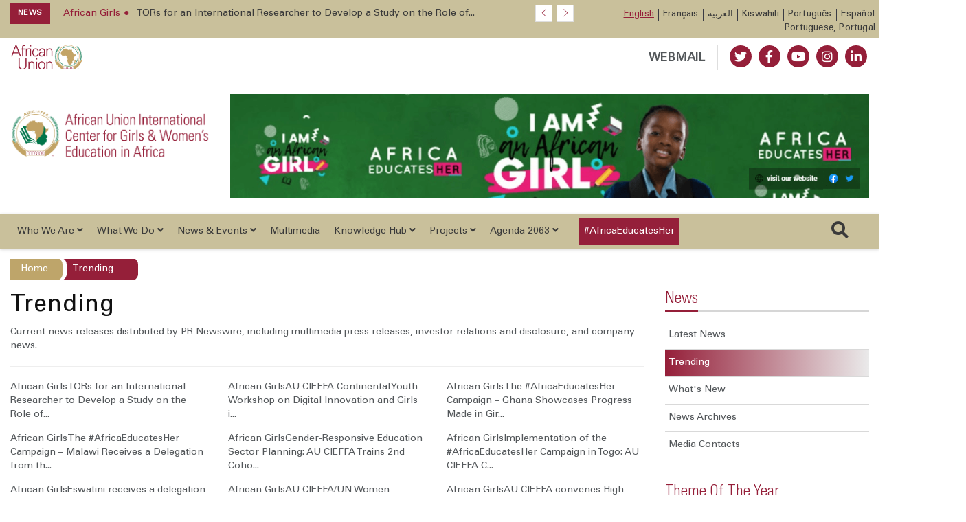

--- FILE ---
content_type: text/html; charset=UTF-8
request_url: https://cieffa.au.int/index.php/trending
body_size: 19634
content:


<!DOCTYPE html>
<html lang="en" dir="ltr" prefix="content: http://purl.org/rss/1.0/modules/content/  dc: http://purl.org/dc/terms/  foaf: http://xmlns.com/foaf/0.1/  og: http://ogp.me/ns#  rdfs: http://www.w3.org/2000/01/rdf-schema#  schema: http://schema.org/  sioc: http://rdfs.org/sioc/ns#  sioct: http://rdfs.org/sioc/types#  skos: http://www.w3.org/2004/02/skos/core#  xsd: http://www.w3.org/2001/XMLSchema# ">
  <head>
    <meta charset="utf-8" />
<script async src="https://www.googletagmanager.com/gtag/js?id=G-N2V5J8Y5G7"></script>
<script>window.dataLayer = window.dataLayer || [];function gtag(){dataLayer.push(arguments)};gtag("js", new Date());gtag("set", "developer_id.dMDhkMT", true);gtag("config", "G-N2V5J8Y5G7", {"groups":"default","page_placeholder":"PLACEHOLDER_page_location"});</script>
<meta name="twitter:card" content="summary_large_image" />
<meta property="og:site_name" content="African Union CIEFFA" />
<link rel="canonical" href="https://cieffa.au.int/index.php/en/trending" />
<meta property="og:type" content="landing_page" />
<meta name="twitter:title" content="Trending" />
<meta property="og:url" content="https://cieffa.au.int/index.php/en/trending" />
<meta name="google-site-verification" content="_QAL1hTWAUOeHadghvoSJMIPkF8nPVSOOM7j8Kpzi34" />
<link rel="image_src" href="https://res.cloudinary.com/dmq89va5l/image/upload/v1649263624/Placeholder/CIEFFA/cieffa-og-default_n8jvup.png" />
<meta property="og:title" content="Trending" />
<meta name="twitter:url" content="https://cieffa.au.int/index.php/en/trending" />
<link rel="apple-touch-icon" sizes="180x180" href="/sites/default/files/favicons/apple-touch-icon.png"/>
<link rel="icon" type="image/png" sizes="32x32" href="/sites/default/files/favicons/favicon-32x32.png"/>
<link rel="icon" type="image/png" sizes="16x16" href="/sites/default/files/favicons/favicon-16x16.png"/>
<link rel="manifest" href="/sites/default/files/favicons/site.webmanifest"/>
<link rel="mask-icon" href="/sites/default/files/favicons/safari-pinned-tab.svg" color="#0d5919"/>
<meta name="msapplication-TileColor" content="#ffffff"/>
<meta name="theme-color" content="#ffffff"/>
<meta name="favicon-generator" content="Drupal responsive_favicons + realfavicongenerator.net" />
<meta name="Generator" content="Drupal 8 (https://www.drupal.org)" />
<meta name="MobileOptimized" content="width" />
<meta name="HandheldFriendly" content="true" />
<meta name="viewport" content="width=device-width, initial-scale=1.0" />
<script type="application/ld+json">{
    "@context": "https://schema.org",
    "@graph": [
        {
            "@type": "NGO",
            "additionalType": "EducationalOrganization"
        }
    ]
}</script>
<link rel="alternate" hreflang="en" href="https://cieffa.au.int/index.php/en/trending" />
<link rel="alternate" hreflang="fr" href="https://cieffa.au.int/index.php/fr/node/159" />
<link rel="alternate" hreflang="ar" href="https://cieffa.au.int/index.php/ar/node/159" />
<link rel="alternate" hreflang="sw" href="https://cieffa.au.int/index.php/sw/node/159" />
<link rel="alternate" hreflang="pt" href="https://cieffa.au.int/index.php/pt/node/159" />
<link rel="alternate" hreflang="es" href="https://cieffa.au.int/index.php/es/node/159" />
<link rel="alternate" hreflang="pt-pt" href="https://cieffa.au.int/index.php/pt-pt/node/159" />

    <title>Trending | African Union CIEFFA</title>
    <link rel="stylesheet" media="all" href="/core/assets/vendor/normalize-css/normalize.css?s9kqor" />
<link rel="stylesheet" media="all" href="/core/misc/normalize-fixes.css?s9kqor" />
<link rel="stylesheet" media="all" href="/core/themes/stable/css/system/components/ajax-progress.module.css?s9kqor" />
<link rel="stylesheet" media="all" href="/core/themes/stable/css/system/components/align.module.css?s9kqor" />
<link rel="stylesheet" media="all" href="/core/themes/stable/css/system/components/autocomplete-loading.module.css?s9kqor" />
<link rel="stylesheet" media="all" href="/core/themes/stable/css/system/components/fieldgroup.module.css?s9kqor" />
<link rel="stylesheet" media="all" href="/core/themes/stable/css/system/components/container-inline.module.css?s9kqor" />
<link rel="stylesheet" media="all" href="/core/themes/stable/css/system/components/clearfix.module.css?s9kqor" />
<link rel="stylesheet" media="all" href="/core/themes/stable/css/system/components/details.module.css?s9kqor" />
<link rel="stylesheet" media="all" href="/core/themes/stable/css/system/components/hidden.module.css?s9kqor" />
<link rel="stylesheet" media="all" href="/core/themes/stable/css/system/components/item-list.module.css?s9kqor" />
<link rel="stylesheet" media="all" href="/core/themes/stable/css/system/components/js.module.css?s9kqor" />
<link rel="stylesheet" media="all" href="/core/themes/stable/css/system/components/nowrap.module.css?s9kqor" />
<link rel="stylesheet" media="all" href="/core/themes/stable/css/system/components/position-container.module.css?s9kqor" />
<link rel="stylesheet" media="all" href="/core/themes/stable/css/system/components/progress.module.css?s9kqor" />
<link rel="stylesheet" media="all" href="/core/themes/stable/css/system/components/reset-appearance.module.css?s9kqor" />
<link rel="stylesheet" media="all" href="/core/themes/stable/css/system/components/resize.module.css?s9kqor" />
<link rel="stylesheet" media="all" href="/core/themes/stable/css/system/components/sticky-header.module.css?s9kqor" />
<link rel="stylesheet" media="all" href="/core/themes/stable/css/system/components/system-status-counter.css?s9kqor" />
<link rel="stylesheet" media="all" href="/core/themes/stable/css/system/components/system-status-report-counters.css?s9kqor" />
<link rel="stylesheet" media="all" href="/core/themes/stable/css/system/components/system-status-report-general-info.css?s9kqor" />
<link rel="stylesheet" media="all" href="/core/themes/stable/css/system/components/tabledrag.module.css?s9kqor" />
<link rel="stylesheet" media="all" href="/core/themes/stable/css/system/components/tablesort.module.css?s9kqor" />
<link rel="stylesheet" media="all" href="/core/themes/stable/css/system/components/tree-child.module.css?s9kqor" />
<link rel="stylesheet" media="all" href="/core/themes/stable/css/views/views.module.css?s9kqor" />
<link rel="stylesheet" media="all" href="/modules/varbase_media/css/varbase_media.common.css?s9kqor" />
<link rel="stylesheet" media="all" href="/modules/extlink/extlink.css?s9kqor" />
<link rel="stylesheet" media="all" href="/modules/ds/css/ds-2col-stacked.css?s9kqor" />
<link rel="stylesheet" media="all" href="/modules/contrib/paragraphs/css/paragraphs.unpublished.css?s9kqor" />
<link rel="stylesheet" media="all" href="/core/themes/classy/css/components/action-links.css?s9kqor" />
<link rel="stylesheet" media="all" href="/core/themes/classy/css/components/breadcrumb.css?s9kqor" />
<link rel="stylesheet" media="all" href="/core/themes/classy/css/components/button.css?s9kqor" />
<link rel="stylesheet" media="all" href="/core/themes/classy/css/components/collapse-processed.css?s9kqor" />
<link rel="stylesheet" media="all" href="/core/themes/classy/css/components/container-inline.css?s9kqor" />
<link rel="stylesheet" media="all" href="/core/themes/classy/css/components/details.css?s9kqor" />
<link rel="stylesheet" media="all" href="/core/themes/classy/css/components/exposed-filters.css?s9kqor" />
<link rel="stylesheet" media="all" href="/core/themes/classy/css/components/field.css?s9kqor" />
<link rel="stylesheet" media="all" href="/core/themes/classy/css/components/form.css?s9kqor" />
<link rel="stylesheet" media="all" href="/core/themes/classy/css/components/icons.css?s9kqor" />
<link rel="stylesheet" media="all" href="/core/themes/classy/css/components/inline-form.css?s9kqor" />
<link rel="stylesheet" media="all" href="/core/themes/classy/css/components/item-list.css?s9kqor" />
<link rel="stylesheet" media="all" href="/core/themes/classy/css/components/link.css?s9kqor" />
<link rel="stylesheet" media="all" href="/core/themes/classy/css/components/links.css?s9kqor" />
<link rel="stylesheet" media="all" href="/core/themes/classy/css/components/menu.css?s9kqor" />
<link rel="stylesheet" media="all" href="/core/themes/classy/css/components/more-link.css?s9kqor" />
<link rel="stylesheet" media="all" href="/core/themes/classy/css/components/pager.css?s9kqor" />
<link rel="stylesheet" media="all" href="/core/themes/classy/css/components/tabledrag.css?s9kqor" />
<link rel="stylesheet" media="all" href="/core/themes/classy/css/components/tableselect.css?s9kqor" />
<link rel="stylesheet" media="all" href="/core/themes/classy/css/components/tablesort.css?s9kqor" />
<link rel="stylesheet" media="all" href="/core/themes/classy/css/components/tabs.css?s9kqor" />
<link rel="stylesheet" media="all" href="/core/themes/classy/css/components/textarea.css?s9kqor" />
<link rel="stylesheet" media="all" href="/core/themes/classy/css/components/ui-dialog.css?s9kqor" />
<link rel="stylesheet" media="all" href="/core/themes/classy/css/components/messages.css?s9kqor" />
<link rel="stylesheet" media="all" href="/core/themes/classy/css/components/progress.css?s9kqor" />
<link rel="stylesheet" media="all" href="/themes/custom/au_organ/assets/vendor/bootstrap/bootstrap.min.css?s9kqor" />
<link rel="stylesheet" media="all" href="/themes/custom/au_organ/assets/css/vendor.css?s9kqor" />
<link rel="stylesheet" media="all" href="/themes/custom/au_organ/assets/css/style.css?s9kqor" />
<link rel="stylesheet" media="all" href="/sites/default/files/color/au_organ-3625992f/colors.css?s9kqor" />

    
<!--[if lte IE 8]>
<script src="/core/assets/vendor/html5shiv/html5shiv.min.js?v=3.7.3"></script>
<![endif]-->
<script src="/core/assets/vendor/modernizr/modernizr.min.js?v=3.3.1"></script>

  </head>
  <body class="path-node page-node-type-landing-page">
        <a href="#main-content" class="visually-hidden focusable skip-link">
      Skip to main content
    </a>

    
      <div class="dialog-off-canvas-main-canvas" data-off-canvas-main-canvas>
    


<header>
    <div class="header-top hidden-xs">
    <div class="container">
        <div class="row">
            <div class="hidden-xs hidden-sm">
                <div class=" col-md-10  col-lg-8">
                    <!-- Start header social -->

                    
                        <div class="region region-top-ticker">
    <div class="views-element-container settings-tray-editable block block-views block-views-blockspecial-breaking-news" id="block-views-block-special-breaking-news" data-drupal-settingstray="editable">
  
    
      <div>

    <div class="newstricker_inner">
      <div class="trending"><strong>News</strong></div>
      <div id="NewsTicker" class="owl-carousel owl-theme news-ticker">

      
<div class="item">
  <a href="/index.php/en/news/press-releases/2025-12-09/tors-intl-researcher-study-role-religious-traditional-leaders-girls"><span>African Girls</span><span>TORs for an International Researcher to Develop a Study on the Role of...</span></a>
</div>
<div class="item">
  <a href="/index.php/en/news/press-releases/2025-11-28/youth-workshop-digital-innovation-and-girls-steam-education"><span>African Girls</span><span>AU CIEFFA Continental Youth Workshop on Digital Innovation and Girls i...</span></a>
</div>
<div class="item">
  <a href="/index.php/en/news/press-releases/2025-11-12/africaeducatesher-assessment-visits-ghana"><span>African Girls</span><span>The #AfricaEducatesHer Campaign – Ghana Showcases Progress Made in Gir...</span></a>
</div>
<div class="item">
  <a href="/index.php/en/news/press-releases/2025-11-07/africaeducatesher-assessment-field-visit-malawi"><span>African Girls</span><span>The #AfricaEducatesHer Campaign – Malawi Receives a Delegation from th...</span></a>
</div>
<div class="item">
  <a href="/index.php/en/news/press-releases/2025-11-07/gender-responsive-education-sector-planning-au-cieffa-trains-african"><span>African Girls</span><span>Gender-Responsive Education Sector Planning: AU CIEFFA Trains 2nd Coho...</span></a>
</div>
<div class="item">
  <a href="/index.php/en/news/press-releases/2025-11-04/africaeducatesher-assessment-visits-togo"><span>African Girls</span><span>Implementation of the #AfricaEducatesHer Campaign in Togo: AU CIEFFA C...</span></a>
</div>
<div class="item">
  <a href="/index.php/en/news/press-releases/2025-11-04/3africaeducatesher-assessment-field-visit-eswatini"><span>African Girls</span><span>Eswatini receives a delegation from the AU CIEFFA to assess the implem...</span></a>
</div>
<div class="item">
  <a href="/index.php/en/news/press-releases/2025-10-23/dialogue-traditional-and-religious-leaders-champion-gwe-across"><span>African Girls</span><span>AU CIEFFA/UN Women Dialogue with Traditional and Religious Leaders to ...</span></a>
</div>
<div class="item">
  <a href="/index.php/en/news/press-releases/2025-10-20/high-level-workshop-champion-girls-edut-and-end-child-marriage-pap"><span>African Girls</span><span>AU CIEFFA convenes High-Level Workshop to Champion Girls’ Education an...</span></a>
</div>
<div class="item">
  <a href="/index.php/en/news/press-releases/2025-10-17/africaeducatesher-assessment-field-visit-senegal"><span>African Girls</span><span>Implementation of the #AfricaEducatesHer Campaign – AU CIEFFA Field Vi...</span></a>
</div>

      </div>
  </div>


  

</div>

  </div>

  </div>


                                        <!-- End of /. header social -->
                </div>
            </div>
            <!-- Start header top right menu -->
            <div class="col-xs-12 col-sm-12 col-md-2 col-lg-4 p-0">
                
                          <div class="region region-lang-menu">
    
<div class="language-switcher-language-url settings-tray-editable block block-language block-language-blocklanguage-interface" id="block-languageswitcher--2" role="navigation" data-drupal-settingstray="editable">
    
        
            <!-- Start header top right menu -->

            <div class="header-menu">
                <nav>
                    <ul class="links"><li hreflang="en" data-drupal-link-system-path="node/159" class="en is-active"><a href="/index.php/en/trending" class="language-link is-active" hreflang="en" data-drupal-link-system-path="node/159">English</a></li><li hreflang="fr" data-drupal-link-system-path="node/159" class="fr"><a href="/index.php/fr/node/159" class="language-link" hreflang="fr" data-drupal-link-system-path="node/159">Français</a></li><li hreflang="ar" data-drupal-link-system-path="node/159" class="ar"><a href="/index.php/ar/node/159" class="language-link" hreflang="ar" data-drupal-link-system-path="node/159">العربية</a></li><li hreflang="sw" data-drupal-link-system-path="node/159" class="sw"><a href="/index.php/sw/node/159" class="language-link" hreflang="sw" data-drupal-link-system-path="node/159">Kiswahili</a></li><li hreflang="pt" data-drupal-link-system-path="node/159" class="pt"><a href="/index.php/pt/node/159" class="language-link" hreflang="pt" data-drupal-link-system-path="node/159">Português</a></li><li hreflang="es" data-drupal-link-system-path="node/159" class="es"><a href="/index.php/es/node/159" class="language-link" hreflang="es" data-drupal-link-system-path="node/159">Español</a></li><li hreflang="pt-pt" data-drupal-link-system-path="node/159" class="pt-pt"><a href="/index.php/pt-pt/node/159" class="language-link" hreflang="pt-pt" data-drupal-link-system-path="node/159">Portuguese, Portugal</a></li></ul>
                </nav>
            </div>

        <!-- end of /. header top right menu -->
    </div>



  </div>


                
            </div>
            <!-- end of /. header top right menu -->
        </div>
        <!-- end of /. row -->
    </div>
    <!-- end of /. container -->
</div>
    <div class="header-mid-top-header hidden-xs">
  <div class="container">
    <div class="row">
      <div class="col-md-4 col-sm-4">
        <div class="au-logo">
                      <a href="https://au.int" target="_blank"> <img src="https://cieffa.au.int/sites/default/files/au-logo-web-small-color-en.png" alt="Africa Union Logo"/></a>
                  </div>
      </div>
      <!--/ Top bar left end -->
      <div class="col-md-8 col-sm-8">
        <div class="top-social-wrapper">
          <ul class="top-social">

            <li>
                            <a class="webmail" href="https://webmail.africa-union.org/owa/" target="_blank">WEBMAIL</a>
                                            <a title="Twitter" href="https://twitter.com/AU_CIEFFA" target="_blank">
                  <span class="social-icon"><i class="fab fa-twitter"></i></span>
                </a>
                                            <a title="Facebook" href="https://www.facebook.com/AUCIEFFA/" target="_blank">
                  <span class="social-icon"><i class="fab fa-facebook-f"></i></span>
                </a>
                                            <a title="Youtube" href="https://www.youtube.com/channel/UC3_u3yBdif_dGEt3r7-lveA" target="_blank">
                  <span class="social-icon"><i class="fab fa-youtube"></i></span>
                </a>
              
                              <a title="Instagram" href="https://www.instagram.com/au_cieffa/" target="_blank">
                  <span class="social-icon"><i class="fab fa-instagram"></i></span>
                </a>
                                            <a title="Linkedin" href="https://www.linkedin.com/company/aucieffa" target="_blank">
                  <span class="social-icon"><i class="fab fa-linkedin-in"></i></span>
                </a>
              
                          </li>
          </ul>
        </div>
      </div>
    </div>
  </div>
</div>
    <div class="header-mid">
    <div class="container">
        <div class="row">
                        <div class="col-sm-3 hidden-xs">
                  <div class="region region-logo-top">
    <div id="block-au-organ-branding" class="settings-tray-editable block block-system block-system-branding-block" data-drupal-settingstray="editable">
  
    
        <div class="logo">
      <a href="/index.php/en" title="Home" rel="home" class="img-responsive site-logo ">
                  <img src="https://cieffa.au.int/sites/default/files/aucieffa-logo-web-color-en_1.png" alt="en" />
              </a>
    </div>
      </div>

  </div>

            </div>
                                  <div class="col-sm-9 banner-slide">
                <div class="slider-wrapper region-header-right">
    <div id="block-headerrightbanner" class="settings-tray-editable block block-block-content block-block-content98d69e32-14ea-4e5d-ad3c-295fef200b7c" data-drupal-settingstray="editable">
  
    
      

    <div class="owl-carousel owl-theme owl-slider-team-header owl-loaded owl-drag field field--name-field-slide field--type-entity-reference-revisions field--label-hidden" id="owl-slider-team-header">

                                  <div class="item paragraph paragraph--type--image-slideshow paragraph--view-mode--default">
          <a  href=""><img class="img-fluid owl-lazy" data-src=/sites/default/files/2022-04/AUCIEFFA%20Banner.png alt=cieffa /" ></a>
        </div>
            
                                  <div class="item paragraph paragraph--type--image-slideshow paragraph--view-mode--default">
          <a  href="https://au.int/"><img class="img-fluid owl-lazy" data-src=/sites/default/files/2020-06/38666-slide-agenda2063_apppromo_website_google.png alt=aGENDA 2063 /" ></a>
        </div>
            
                                  <div class="item paragraph paragraph--type--image-slideshow paragraph--view-mode--default">
          <a  href="https://cieffa.au.int/en"><img class="img-fluid owl-lazy" data-src=/sites/default/files/2024-03/Theme2024_Digital_WebBanner_Eng1.png alt=Theme of the year 2024 /" ></a>
        </div>
            
                                  <div class="item paragraph paragraph--type--image-slideshow paragraph--view-mode--default">
          <a  href="https://cieffa.au.int/en"><img class="img-fluid owl-lazy" data-src=/sites/default/files/2024-03/Theme2024_Digital_WebBanner_Eng2.png alt=Theme of the year 2024 white /" ></a>
        </div>
            
          </div>


  </div>

  </div>

            </div>
                  </div>
    </div>
</div>

    
           <div class="region region-main-menu">
    <nav role="navigation" aria-labelledby="block-mainnavigation-menu" id="block-mainnavigation" class="settings-tray-editable main-menu navbar navbar-default navbar-sticky navbar-darkblue block block-menu navigation menu--main" data-drupal-settingstray="editable">
    <div class="container">


  <div class="navbar-header pull-left">
    <div class="mobile-logo">
      
        <a href="https://au.int" target="_blank"> <img src="https://cieffa.au.int/sites/default/files/au-logo-web-small-color-en.png" alt="Africa Union Logo"/></a>

            <div class="vl"></div>
      <a href="/index.php/en">CIEFFA</a>
    </div>

  </div>
    <div class="navbar-sticky pull-right"> <button type="button" class="mobile-search-icon"> <i class="far fa-search"></i> </button> <button type="button" class="menu-toggle navbar-toggle burger-menu-icon" aria-controls="mobile-menu" aria-expanded="true"> <span class="mobile-menu">Menu</span> </button>
    </div>

              
<div class="collapse navbar-collapse navbar-left " id="main-navbar-collapse">
              <ul class="nav navbar-nav">
                                                                    
                <li id="who-we-are"  class="menu-item dropdown menu-item-mega /index.php/en/trending">
                    <a href="" class="dropdown-toggle menu-link  " role="button" data-toggle="dropdown" aria-haspopup="true" aria-expanded="false">
                                        Who We Are
                                            <i class="fa fa-angle-down" aria-hidden="true"></i>
                          </a>
                          <div class="dropdown-menu dropdown-menu-left">
                <div class='dropdown-menu-mega-container'>
                  <div class='container'>
                    <div class='display-table mega-menu-columns'>
                      


<div class="desktop-only">

                                                                                                                                                                                                                                                            
                                                                                                                            <div class="table-cell mega-menu-column col-1-menu menu-image-cta">
                                                                            <div class="menu-image-inner">
                                                                <a href="/index.php/en/who-we-are/overview">
                                                                                                                        <p><img src="/sites/default/files/images/2022-04/cieffa-cover-1%20%282%29.jpg" class="img-responsive"
                                                    alt=""></p>
                                                                                                                            <p>AU/CIEFFA is a specialized institution of the African Union since 2004, dealing with women and girls’ education following Decision Assembly/AU/DEC.44 (III).</p>

                                                                                <p>Read More</p>
                                    </a>
                            </div>
                                                                                                                    </div>
                                                                                                                                                                                                                            
                                                                                                                            <div class="table-cell mega-menu-column col-4-menu no-class">
                                                                                                    <div class='mega-menu-columns-title'> Who We Are  </div>
                            <ul class="two-grid-display">
                                                                                                                                    <li>
                                        <a href='/index.php/en/who-we-are/overview '>
                                           <span class="mega-menu-link"> Overview </span>
                                        <p>AU/CIEFFA is a specialized institution of the African Union since 2004.</p>

                                        </a>
                                    </li>
                                                                    <li>
                                        <a href='/index.php/en/who-we-are/status '>
                                           <span class="mega-menu-link"> Institutional Status </span>
                                        <p>View the Statute of the African Union International Centre for Girls’ and Women’s Education in Africa&nbsp;</p>

                                        </a>
                                    </li>
                                                                    <li>
                                        <a href='/index.php/en/who-we-are/steering-committee '>
                                           <span class="mega-menu-link"> Steering Committee </span>
                                        <p>The Steering Committee is hereby established as an advisory body of the CIEFFA.</p>

                                        </a>
                                    </li>
                                                                    <li>
                                        <a href='/index.php/en/who-we-are/leadership-and-staff '>
                                           <span class="mega-menu-link"> Leadership and staff </span>
                                        <p>The Executive Director shall be the Head of the Secretariat.</p>

                                        </a>
                                    </li>
                                                                    <li>
                                        <a href='/index.php/en/lwho-we-are/ogos-style-guide '>
                                           <span class="mega-menu-link"> Logos and Style Guide </span>
                                        <p>Guidelines to ensure the correct use of the African Union CIEFFA brand identity.</p>

                                        </a>
                                    </li>
                                                            </ul>
                                                                                            </div>
                
</div>

<div class="mobile-and-tablet">

                                
        
        <div class=' id="block-whoweareen" class="settings-tray-editable mobile mega-menu-column" data-drupal-settingstray="editable"' style="display: block">
                                                
        </div>

                            
        
        <div class=' id="block-whoweareen" class="settings-tray-editable mobile mega-menu-column" data-drupal-settingstray="editable"' style="display: block">
                                        <div class='mega-menu-columns-title'> Who We Are  </div>
                <ul class="nav navbar-nav">
                                                                                    <li class="menu-item">
                            <a class="menu-link" href='/index.php/en/who-we-are/overview '>
                                Overview </a>

                        </li>
                                            <li class="menu-item">
                            <a class="menu-link" href='/index.php/en/who-we-are/status '>
                                Institutional Status </a>

                        </li>
                                            <li class="menu-item">
                            <a class="menu-link" href='/index.php/en/who-we-are/steering-committee '>
                                Steering Committee </a>

                        </li>
                                            <li class="menu-item">
                            <a class="menu-link" href='/index.php/en/who-we-are/leadership-and-staff '>
                                Leadership and staff </a>

                        </li>
                                            <li class="menu-item">
                            <a class="menu-link" href='/index.php/en/lwho-we-are/ogos-style-guide '>
                                Logos and Style Guide </a>

                        </li>
                                    </ul>
                                    
        </div>

    


</div>


                    </div></div></div></div>
                                </li>
                                                                
                <li id="what-we-do"  class="menu-item dropdown menu-item-mega /index.php/en/trending">
                    <a href="" class="dropdown-toggle menu-link  " role="button" data-toggle="dropdown" aria-haspopup="true" aria-expanded="false">
                                        What We Do
                                            <i class="fa fa-angle-down" aria-hidden="true"></i>
                          </a>
                          <div class="dropdown-menu dropdown-menu-left">
                <div class='dropdown-menu-mega-container'>
                  <div class='container'>
                    <div class='display-table mega-menu-columns'>
                      


<div class="desktop-only">

                                                                                                                                                                                                                                                            
                                                                                                                            <div class="table-cell mega-menu-column col-1-menu Call To Action">
                                                                            <div class="menu-image-inner">
                                                                <a href="">
                                                                                                                        <p><img src="/sites/default/files/images/2022-04/cieffa-cover-2_2.jpg" class="img-responsive"
                                                    alt=""></p>
                                                                                                                            
                                                                                <p>Read More</p>
                                    </a>
                            </div>
                                                                                                                    </div>
                                                                                                                                                                                                                                
                                                                                                                            <div class="table-cell mega-menu-column col-2-menu no-class">
                                                                                                    <div class='mega-menu-columns-title'> Flagship Programs </div>
                            <ul class="two-grid-display">
                                                                                                                                    <li>
                                        <a href=' '>
                                           <span class="mega-menu-link"> High Level Dialogue </span>
                                        
                                        </a>
                                    </li>
                                                                    <li>
                                        <a href=' '>
                                           <span class="mega-menu-link"> Pan-African Parliament Meeting </span>
                                        
                                        </a>
                                    </li>
                                                                    <li>
                                        <a href=' '>
                                           <span class="mega-menu-link"> Dialogue with Traditional and Religious Leaders </span>
                                        
                                        </a>
                                    </li>
                                                                    <li>
                                        <a href=' '>
                                           <span class="mega-menu-link"> Education Experts&#039; Meeting </span>
                                        
                                        </a>
                                    </li>
                                                                    <li>
                                        <a href='https://cieffa.au.int/en/5th-youth-capacity-building-workshop '>
                                           <span class="mega-menu-link"> Youth Capacity Building Workshop </span>
                                        
                                        </a>
                                    </li>
                                                                    <li>
                                        <a href=' '>
                                           <span class="mega-menu-link"> Alumni Skills&#039; Development Workshop </span>
                                        
                                        </a>
                                    </li>
                                                            </ul>
                                                                                            </div>
                                                                                                                                                                                                                            
                                                                                                                            <div class="table-cell mega-menu-column col-1-menu no-class">
                                                                                                    <div class='mega-menu-columns-title'> Strategic Plan </div>
                            <ul class=" ">
                                                                                                                                    <li>
                                        <a href=' '>
                                           <span class="mega-menu-link">  Strategic Plan </span>
                                        
                                        </a>
                                    </li>
                                                                    <li>
                                        <a href=' '>
                                           <span class="mega-menu-link"> Our Focus </span>
                                        
                                        </a>
                                    </li>
                                                            </ul>
                                                                                            </div>
                                                                                                                                                                                                                            
                                                                                                                            <div class="table-cell mega-menu-column col-1-menu no-class">
                                                                                                    <div class='mega-menu-columns-title'> Networks </div>
                            <ul class=" ">
                                                                                                                                    <li>
                                        <a href=' '>
                                           <span class="mega-menu-link"> Partners </span>
                                        
                                        </a>
                                    </li>
                                                                    <li>
                                        <a href=' '>
                                           <span class="mega-menu-link"> Alumni </span>
                                        
                                        </a>
                                    </li>
                                                                    <li>
                                        <a href=' '>
                                           <span class="mega-menu-link"> Country Focal Points </span>
                                        
                                        </a>
                                    </li>
                                                            </ul>
                                                                                            </div>
                
</div>

<div class="mobile-and-tablet">

                                
        
        <div class=' id="block-whatwedoen" class="settings-tray-editable mobile mega-menu-column" data-drupal-settingstray="editable"' style="display: block">
                                                
        </div>

                            
        
        <div class=' id="block-whatwedoen" class="settings-tray-editable mobile mega-menu-column" data-drupal-settingstray="editable"' style="display: block">
                                        <div class='mega-menu-columns-title'> Flagship Programs </div>
                <ul class="nav navbar-nav">
                                                                                    <li class="menu-item">
                            <a class="menu-link" href=' '>
                                High Level Dialogue </a>

                        </li>
                                            <li class="menu-item">
                            <a class="menu-link" href=' '>
                                Pan-African Parliament Meeting </a>

                        </li>
                                            <li class="menu-item">
                            <a class="menu-link" href=' '>
                                Dialogue with Traditional and Religious Leaders </a>

                        </li>
                                            <li class="menu-item">
                            <a class="menu-link" href=' '>
                                Education Experts&#039; Meeting </a>

                        </li>
                                            <li class="menu-item">
                            <a class="menu-link" href='https://cieffa.au.int/en/5th-youth-capacity-building-workshop '>
                                Youth Capacity Building Workshop </a>

                        </li>
                                            <li class="menu-item">
                            <a class="menu-link" href=' '>
                                Alumni Skills&#039; Development Workshop </a>

                        </li>
                                    </ul>
                                    
        </div>

                            
        
        <div class=' id="block-whatwedoen" class="settings-tray-editable mobile mega-menu-column" data-drupal-settingstray="editable"' style="display: block">
                                        <div class='mega-menu-columns-title'> Strategic Plan </div>
                <ul class="nav navbar-nav">
                                                                                    <li class="menu-item">
                            <a class="menu-link" href=' '>
                                 Strategic Plan </a>

                        </li>
                                            <li class="menu-item">
                            <a class="menu-link" href=' '>
                                Our Focus </a>

                        </li>
                                    </ul>
                                    
        </div>

                            
        
        <div class=' id="block-whatwedoen" class="settings-tray-editable mobile mega-menu-column" data-drupal-settingstray="editable"' style="display: block">
                                        <div class='mega-menu-columns-title'> Networks </div>
                <ul class="nav navbar-nav">
                                                                                    <li class="menu-item">
                            <a class="menu-link" href=' '>
                                Partners </a>

                        </li>
                                            <li class="menu-item">
                            <a class="menu-link" href=' '>
                                Alumni </a>

                        </li>
                                            <li class="menu-item">
                            <a class="menu-link" href=' '>
                                Country Focal Points </a>

                        </li>
                                    </ul>
                                    
        </div>

    


</div>


                    </div></div></div></div>
                                </li>
                                                                
                <li id="news-&amp;-events"  class="menu-item dropdown menu-item-mega /index.php/en/trending">
                    <a href="" class="dropdown-toggle menu-link  " role="button" data-toggle="dropdown" aria-haspopup="true" aria-expanded="false">
                                        News &amp; Events
                                            <i class="fa fa-angle-down" aria-hidden="true"></i>
                          </a>
                          <div class="dropdown-menu dropdown-menu-left">
                <div class='dropdown-menu-mega-container'>
                  <div class='container'>
                    <div class='display-table mega-menu-columns'>
                      


<div class="desktop-only">

                                                                                                                                                                                                                                                            
                                                                                                                            <div class="table-cell mega-menu-column col-1-menu menu-image-cta">
                                                                            <div class="menu-image-inner">
                                                                <a href="">
                                                                                                                        <p><img src="/sites/default/files/2020-09/news.jpg" class="img-responsive"
                                                    alt=""></p>
                                                                                                                            <p>News releases, media contacts, speeches, meetings and workshops, and other ways that AU/CIEFFA&nbsp;engages with the public</p>

                                                                                <p></p>
                                    </a>
                            </div>
                                                                                                                    </div>
                                                                                                                                                                                                                                
                                                                                                                            <div class="table-cell mega-menu-column col-2-menu no-class">
                                                                                                    <div class='mega-menu-columns-title'> News </div>
                            <ul class="two-grid-display">
                                                                                                                                    <li>
                                        <a href=' '>
                                           <span class="mega-menu-link"> News </span>
                                        <p>The AU/CEFFA&nbsp; is one of the organs of the African Union (AU)</p>

                                        </a>
                                    </li>
                                                                    <li>
                                        <a href=' '>
                                           <span class="mega-menu-link"> Speeches &amp; Statements </span>
                                        
                                        </a>
                                    </li>
                                                                    <li>
                                        <a href=' '>
                                           <span class="mega-menu-link"> Press Releases </span>
                                        
                                        </a>
                                    </li>
                                                                    <li>
                                        <a href=' '>
                                           <span class="mega-menu-link"> Blog </span>
                                        <p>List of all Articles and Stories of African Union CIEFFA</p>

                                        </a>
                                    </li>
                                                            </ul>
                                                                                            </div>
                                                                                                                                                                                                                                
                                                                                                                            <div class="table-cell mega-menu-column col-2-menu ">
                                                                                                    <div class='mega-menu-columns-title'> Events </div>
                            <ul class="two-grid-display">
                                                                                                                                    <li>
                                        <a href=' '>
                                           <span class="mega-menu-link"> Events </span>
                                        <p>The AU/CIEFFA is one of the organs of the African Union (AU)</p>

                                        </a>
                                    </li>
                                                                    <li>
                                        <a href='/index.php/en/events-archives '>
                                           <span class="mega-menu-link"> Past Events </span>
                                        <p>The AU/CIEFFA is one of the organs of the African Union (AU)</p>

                                        </a>
                                    </li>
                                                                    <li>
                                        <a href=' '>
                                           <span class="mega-menu-link"> Observation Days </span>
                                        
                                        </a>
                                    </li>
                                                            </ul>
                                                                                            </div>
                
</div>

<div class="mobile-and-tablet">

                                
        
        <div class=' id="block-newsmediaen" class="settings-tray-editable mobile mega-menu-column" data-drupal-settingstray="editable"' style="display: block">
                                                
        </div>

                            
        
        <div class=' id="block-newsmediaen" class="settings-tray-editable mobile mega-menu-column" data-drupal-settingstray="editable"' style="display: block">
                                        <div class='mega-menu-columns-title'> News </div>
                <ul class="nav navbar-nav">
                                                                                    <li class="menu-item">
                            <a class="menu-link" href=' '>
                                News </a>

                        </li>
                                            <li class="menu-item">
                            <a class="menu-link" href=' '>
                                Speeches &amp; Statements </a>

                        </li>
                                            <li class="menu-item">
                            <a class="menu-link" href=' '>
                                Press Releases </a>

                        </li>
                                            <li class="menu-item">
                            <a class="menu-link" href=' '>
                                Blog </a>

                        </li>
                                    </ul>
                                    
        </div>

                            
        
        <div class=' id="block-newsmediaen" class="settings-tray-editable mobile mega-menu-column" data-drupal-settingstray="editable"' style="display: block">
                                        <div class='mega-menu-columns-title'> Events </div>
                <ul class="nav navbar-nav">
                                                                                    <li class="menu-item">
                            <a class="menu-link" href=' '>
                                Events </a>

                        </li>
                                            <li class="menu-item">
                            <a class="menu-link" href='/index.php/en/events-archives '>
                                Past Events </a>

                        </li>
                                            <li class="menu-item">
                            <a class="menu-link" href=' '>
                                Observation Days </a>

                        </li>
                                    </ul>
                                    
        </div>

    


</div>


                    </div></div></div></div>
                                </li>
                                              
                <li id="multimedia"  class="menu-item /index.php/en/trending">
                      <a href="/index.php/en/multimedia" class="menu-link   ">
                                          Multimedia
                                        </a>
                                </li>
                                                                
                <li id="knowledge-hub"  class="menu-item dropdown menu-item-mega /index.php/en/trending">
                    <a href="" class="dropdown-toggle menu-link  " role="button" data-toggle="dropdown" aria-haspopup="true" aria-expanded="false">
                                        Knowledge Hub
                                            <i class="fa fa-angle-down" aria-hidden="true"></i>
                          </a>
                          <div class="dropdown-menu dropdown-menu-left">
                <div class='dropdown-menu-mega-container'>
                  <div class='container'>
                    <div class='display-table mega-menu-columns'>
                      


<div class="desktop-only">

                                                                                                                                                                                                                                                            
                                                                                                                            <div class="table-cell mega-menu-column col-1-menu menu-image-cta">
                                                                            <div class="menu-image-inner">
                                                                <a href="">
                                                                                                                        <p><img src="/sites/default/files/2020-09/resources.jpg" class="img-responsive"
                                                    alt=""></p>
                                                                                                                            <p>This section provides the full overview of key Initiative and programme documents</p>

<p>Read More</p>

                                                                                <p></p>
                                    </a>
                            </div>
                                                                                                                    </div>
                                                                                                                                                                                                                            
                                                                                                                            <div class="table-cell mega-menu-column col-4-menu no-class">
                                                                                                    <div class='mega-menu-columns-title'> Resources </div>
                            <ul class="two-grid-display">
                                                                                                                                    <li>
                                        <a href=' '>
                                           <span class="mega-menu-link"> Key Documents </span>
                                        <p>This section provides the full overview of key Initiative and programme documents.</p>

                                        </a>
                                    </li>
                                                                    <li>
                                        <a href=' '>
                                           <span class="mega-menu-link"> Reports </span>
                                        <p>This section provides the full overview of key Initiative and programme documents</p>

                                        </a>
                                    </li>
                                                                    <li>
                                        <a href=' '>
                                           <span class="mega-menu-link"> Publications </span>
                                        <p>This section provides the full overview of key Initiative and programme documents.</p>

                                        </a>
                                    </li>
                                                                    <li>
                                        <a href=' '>
                                           <span class="mega-menu-link"> Fact-Sheet </span>
                                        <p>This section provides the full overview of key Initiative and programme documents</p>

                                        </a>
                                    </li>
                                                                    <li>
                                        <a href=' '>
                                           <span class="mega-menu-link"> Ressources </span>
                                        <p>This section provides the full overview of key Initiative and programme documents</p>

                                        </a>
                                    </li>
                                                            </ul>
                                                                                            </div>
                
</div>

<div class="mobile-and-tablet">

                                
        
        <div class=' id="block-resourcesen" class="settings-tray-editable mobile mega-menu-column" data-drupal-settingstray="editable"' style="display: block">
                                                
        </div>

                            
        
        <div class=' id="block-resourcesen" class="settings-tray-editable mobile mega-menu-column" data-drupal-settingstray="editable"' style="display: block">
                                        <div class='mega-menu-columns-title'> Resources </div>
                <ul class="nav navbar-nav">
                                                                                    <li class="menu-item">
                            <a class="menu-link" href=' '>
                                Key Documents </a>

                        </li>
                                            <li class="menu-item">
                            <a class="menu-link" href=' '>
                                Reports </a>

                        </li>
                                            <li class="menu-item">
                            <a class="menu-link" href=' '>
                                Publications </a>

                        </li>
                                            <li class="menu-item">
                            <a class="menu-link" href=' '>
                                Fact-Sheet </a>

                        </li>
                                            <li class="menu-item">
                            <a class="menu-link" href=' '>
                                Ressources </a>

                        </li>
                                    </ul>
                                    
        </div>

    


</div>


                    </div></div></div></div>
                                </li>
                                                                
                <li id="projects"  class="menu-item dropdown menu-item-mega /index.php/en/trending">
                    <a href="" class="dropdown-toggle menu-link  " role="button" data-toggle="dropdown" aria-haspopup="true" aria-expanded="false">
                                        Projects
                                            <i class="fa fa-angle-down" aria-hidden="true"></i>
                          </a>
                          <div class="dropdown-menu dropdown-menu-left">
                <div class='dropdown-menu-mega-container'>
                  <div class='container'>
                    <div class='display-table mega-menu-columns'>
                      


<div class="desktop-only">

                                                                                                                                                                                                                                                            
                                                                                                                            <div class="table-cell mega-menu-column col-4-menu no-class">
                                                                                                    <div class='mega-menu-columns-title'> Projects </div>
                            <ul class="two-grid-display">
                                                                                                                                    <li>
                                        <a href=' '>
                                           <span class="mega-menu-link"> KIX Observatory </span>
                                        
                                        </a>
                                    </li>
                                                                    <li>
                                        <a href=' '>
                                           <span class="mega-menu-link"> Girls at the Center Initiative (GCI) </span>
                                        
                                        </a>
                                    </li>
                                                                    <li>
                                        <a href=' '>
                                           <span class="mega-menu-link"> SWEDD </span>
                                        
                                        </a>
                                    </li>
                                                                    <li>
                                        <a href=' '>
                                           <span class="mega-menu-link"> SWEDD </span>
                                        <p>(Sahel Women's Empowerment and Demographic Dividend)</p>

                                        </a>
                                    </li>
                                                            </ul>
                                                                                            </div>
                
</div>

<div class="mobile-and-tablet">

                                
        
        <div class=' id="block-projectsen" class="settings-tray-editable mobile mega-menu-column" data-drupal-settingstray="editable"' style="display: block">
                                        <div class='mega-menu-columns-title'> Projects </div>
                <ul class="nav navbar-nav">
                                                                                    <li class="menu-item">
                            <a class="menu-link" href=' '>
                                KIX Observatory </a>

                        </li>
                                            <li class="menu-item">
                            <a class="menu-link" href=' '>
                                Girls at the Center Initiative (GCI) </a>

                        </li>
                                            <li class="menu-item">
                            <a class="menu-link" href=' '>
                                SWEDD </a>

                        </li>
                                            <li class="menu-item">
                            <a class="menu-link" href=' '>
                                SWEDD </a>

                        </li>
                                    </ul>
                                    
        </div>

    


</div>


                    </div></div></div></div>
                                </li>
                                                                
                <li id="agenda-2063"  class="menu-item dropdown menu-item-mega /index.php/en/trending">
                    <a href="" class="dropdown-toggle menu-link  " role="button" data-toggle="dropdown" aria-haspopup="true" aria-expanded="false">
                                        Agenda 2063
                                            <i class="fa fa-angle-down" aria-hidden="true"></i>
                          </a>
                          <div class="dropdown-menu dropdown-menu-left">
                <div class='dropdown-menu-mega-container'>
                  <div class='container'>
                    <div class='display-table mega-menu-columns'>
                      


<div class="desktop-only">

                                                                                                                                                                                                                                                            
                                                                                                                            <div class="table-cell mega-menu-column col-1-menu menu-image-cta">
                                                                            <div class="menu-image-inner">
                                                                <a href="https://au.int/en/agenda2063/overview">
                                                                                                                        <p><img src="/sites/default/files/images/2020-09/agenda-2063.jpg" class="img-responsive"
                                                    alt=""></p>
                                                                                                                            <p>Agenda 2063 is the blueprint and master plan for transforming Africa into the global powerhouse of the future. It is the strategic framework for delivering on Africa’s goal for inclusive and sustainable development and is a concrete manifestation of the pan-African drive for unity.</p>

<p>&nbsp;</p>

                                                                                <p>Read More</p>
                                    </a>
                            </div>
                                                                                                                    </div>
                                                                                                                                                                                                                            
                                                                                                                            <div class="table-cell mega-menu-column col-4-menu no-class">
                                                                                                    <div class='mega-menu-columns-title'> About Agenda 2063 </div>
                            <ul class="two-grid-display">
                                                                                                                                    <li>
                                        <a href='https://au.int/en/agenda2063/overview '>
                                           <span class="mega-menu-link"> Overview </span>
                                        <p>Agenda 2063: The Africa We Want.</p>

                                        </a>
                                    </li>
                                                                    <li>
                                        <a href='https://au.int/en/agenda2063/aspirations '>
                                           <span class="mega-menu-link"> Aspirations </span>
                                        <p>Our Aspirations for the Africa We Want</p>

                                        </a>
                                    </li>
                                                                    <li>
                                        <a href='https://au.int/en/agenda2063/ftyip '>
                                           <span class="mega-menu-link"> First-Ten Year Implementation Plan </span>
                                        <p>Implementation Plan (FTYIP) of Agenda 2063 (2013 – 2023)</p>

                                        </a>
                                    </li>
                                                                    <li>
                                        <a href='https://au.int/en/agenda2063/flagship-projects '>
                                           <span class="mega-menu-link"> Flagship Projects </span>
                                        <p>Flagship Projects of Agenda 2063</p>

                                        </a>
                                    </li>
                                                                    <li>
                                        <a href='https://au.int/en/agenda2063/priorities '>
                                           <span class="mega-menu-link"> National &amp; RECs Development Priorities </span>
                                        <p>National &amp; RECs Development Priorities</p>

                                        </a>
                                    </li>
                                                                    <li>
                                        <a href='https://au.int/en/agenda2063/continental-frameworks '>
                                           <span class="mega-menu-link"> Continental Frameworks </span>
                                        <p>Development of key sectors such as Agriculture, trade, transport, energy and mining</p>

                                        </a>
                                    </li>
                                                                    <li>
                                        <a href='https://au.int/en/agenda2063/outcomes '>
                                           <span class="mega-menu-link"> Key Transformational Outcomes of Agenda 2063 </span>
                                        <p>Key Transformational Outcomes of Agenda 2063</p>

                                        </a>
                                    </li>
                                                                    <li>
                                        <a href='https://au.int/en/agenda2063/goals '>
                                           <span class="mega-menu-link"> Goals &amp; Priority Areas </span>
                                        <p>Goals &amp; Priority Areas of Agenda 2063</p>

                                        </a>
                                    </li>
                                                                    <li>
                                        <a href='https://au.int/en/agenda2063/sdgs '>
                                           <span class="mega-menu-link"> Linking Agenda 2063 and the SDGs </span>
                                        <p>Linking Agenda 2063 and the SDGs</p>

                                        </a>
                                    </li>
                                                            </ul>
                                                                                            </div>
                
</div>

<div class="mobile-and-tablet">

                                
        
        <div class=' id="block-agenda2016en" class="settings-tray-editable mobile mega-menu-column" data-drupal-settingstray="editable"' style="display: block">
                                                
        </div>

                            
        
        <div class=' id="block-agenda2016en" class="settings-tray-editable mobile mega-menu-column" data-drupal-settingstray="editable"' style="display: block">
                                        <div class='mega-menu-columns-title'> About Agenda 2063 </div>
                <ul class="nav navbar-nav">
                                                                                    <li class="menu-item">
                            <a class="menu-link" href='https://au.int/en/agenda2063/overview '>
                                Overview </a>

                        </li>
                                            <li class="menu-item">
                            <a class="menu-link" href='https://au.int/en/agenda2063/aspirations '>
                                Aspirations </a>

                        </li>
                                            <li class="menu-item">
                            <a class="menu-link" href='https://au.int/en/agenda2063/ftyip '>
                                First-Ten Year Implementation Plan </a>

                        </li>
                                            <li class="menu-item">
                            <a class="menu-link" href='https://au.int/en/agenda2063/flagship-projects '>
                                Flagship Projects </a>

                        </li>
                                            <li class="menu-item">
                            <a class="menu-link" href='https://au.int/en/agenda2063/priorities '>
                                National &amp; RECs Development Priorities </a>

                        </li>
                                            <li class="menu-item">
                            <a class="menu-link" href='https://au.int/en/agenda2063/continental-frameworks '>
                                Continental Frameworks </a>

                        </li>
                                            <li class="menu-item">
                            <a class="menu-link" href='https://au.int/en/agenda2063/outcomes '>
                                Key Transformational Outcomes of Agenda 2063 </a>

                        </li>
                                            <li class="menu-item">
                            <a class="menu-link" href='https://au.int/en/agenda2063/goals '>
                                Goals &amp; Priority Areas </a>

                        </li>
                                            <li class="menu-item">
                            <a class="menu-link" href='https://au.int/en/agenda2063/sdgs '>
                                Linking Agenda 2063 and the SDGs </a>

                        </li>
                                    </ul>
                                    
        </div>

    


</div>


                    </div></div></div></div>
                                </li>
                                                                
                <li id="#africaeducatesher"  class="menu-item /index.php/en/trending menu-item-highlighted menu-item-highlighted-99">
                      <a href="/index.php/en/africaeducatesher" class="menu-link   ">
                                          #AfricaEducatesHer
                                        </a>
                                </li>
          </ul>
        
  </div>

<div class="collapse navbar-collapse navbar-right" id="main-navbar-collapse">
   <span class="navbar-text">
   <i id="search-icon" class="search-icon fa fa-search" aria-hidden="true"></i>
   </span>
</div>
<div id='main-menu-mobile' class='navbar-mobile' id='navbar-mobile-main'>
  <div class='navbar-mobile-top'>
    <button type="button" class="btn-menu-icon btn-close"> <img src="/themes/custom/au_organ/assets/images/icon/btn-close.svg" alt="Close"/> </button>
    <button type="button" class="btn-menu-icon btn-back"> <img src="/themes/custom/au_organ/assets/images/icon/btn-right-arrow.svg" alt="Back"/> </button>
    <div class='navbar-mobile-title'>
                                                          <span class='title-text title-item-1'>What We Do</span>
          
                                        <span class='title-text title-item-2'>News &amp; Events</span>
          
                                        <span class='title-text title-item-3'>Multimedia</span>
          
                                        <span class='title-text title-item-4'>Knowledge Hub</span>
          
                                        <span class='title-text title-item-5'>Projects</span>
          
                                        <span class='title-text title-item-6'>Agenda 2063</span>
          
                                        <span class='title-text title-item-7'>#AfricaEducatesHer</span>
          
                          </div>
    <div class='country-selection-group'> <a id='menu-link-country-sel' class="menu-link menu-country-sel" role="button"> <span>English</span> &nbsp;<i class="fa fa-angle-right"></i></span> </a>
    </div>
  </div>
  <div id='main-menu-mobile-main' class='navbar-mobile-content'>
    <ul class="nav navbar-nav">
                                    <li id="nav-privacyhub" class='menu-item' title="Home"> <a class='menu-link' href="">Who We Are</a> </li>
                              
                      <li class="menu-item"> <a id='menu-link-item-1' href="#" class="menu-link" role="button" > What We Do&nbsp;&nbsp;<i class="fa fa-angle-right"></i> </a> </li>
          
                              
                      <li class="menu-item"> <a id='menu-link-item-2' href="#" class="menu-link" role="button" > News &amp; Events&nbsp;&nbsp;<i class="fa fa-angle-right"></i> </a> </li>
          
                              
                      <li class="menu-item"> <a id='menu-link-item-3' href="#" class="menu-link" role="button" > Multimedia&nbsp;&nbsp;<i class="fa fa-angle-right"></i> </a> </li>
          
                              
                      <li class="menu-item"> <a id='menu-link-item-4' href="#" class="menu-link" role="button" > Knowledge Hub&nbsp;&nbsp;<i class="fa fa-angle-right"></i> </a> </li>
          
                              
                      <li class="menu-item"> <a id='menu-link-item-5' href="#" class="menu-link" role="button" > Projects&nbsp;&nbsp;<i class="fa fa-angle-right"></i> </a> </li>
          
                              
                      <li class="menu-item"> <a id='menu-link-item-6' href="#" class="menu-link" role="button" > Agenda 2063&nbsp;&nbsp;<i class="fa fa-angle-right"></i> </a> </li>
          
                              
                      <li class="menu-item"> <a id='menu-link-item-7' href="#" class="menu-link" role="button" > #AfricaEducatesHer&nbsp;&nbsp;<i class="fa fa-angle-right"></i> </a> </li>
          
                          </ul>
    <div class="mobile-socials mt-3">

      <a target="_blank" class="webmail" href=""> </a>
                  
      
      
    </div>
  </div>


  


        
                                            
      
    <div id='main-menu-mobile-item-0' class='navbar-mobile-content navbar-mobile-submenu'>

        


<div class="desktop-only">

                                                                                                                                                                                                                                                            
                                                                                                                            <div class="table-cell mega-menu-column col-1-menu menu-image-cta">
                                                                            <div class="menu-image-inner">
                                                                <a href="/index.php/en/who-we-are/overview">
                                                                                                                        <p><img src="/sites/default/files/images/2022-04/cieffa-cover-1%20%282%29.jpg" class="img-responsive"
                                                    alt=""></p>
                                                                                                                            <p>AU/CIEFFA is a specialized institution of the African Union since 2004, dealing with women and girls’ education following Decision Assembly/AU/DEC.44 (III).</p>

                                                                                <p>Read More</p>
                                    </a>
                            </div>
                                                                                                                    </div>
                                                                                                                                                                                                                            
                                                                                                                            <div class="table-cell mega-menu-column col-4-menu no-class">
                                                                                                    <div class='mega-menu-columns-title'> Who We Are  </div>
                            <ul class="two-grid-display">
                                                                                                                                    <li>
                                        <a href='/index.php/en/who-we-are/overview '>
                                           <span class="mega-menu-link"> Overview </span>
                                        <p>AU/CIEFFA is a specialized institution of the African Union since 2004.</p>

                                        </a>
                                    </li>
                                                                    <li>
                                        <a href='/index.php/en/who-we-are/status '>
                                           <span class="mega-menu-link"> Institutional Status </span>
                                        <p>View the Statute of the African Union International Centre for Girls’ and Women’s Education in Africa&nbsp;</p>

                                        </a>
                                    </li>
                                                                    <li>
                                        <a href='/index.php/en/who-we-are/steering-committee '>
                                           <span class="mega-menu-link"> Steering Committee </span>
                                        <p>The Steering Committee is hereby established as an advisory body of the CIEFFA.</p>

                                        </a>
                                    </li>
                                                                    <li>
                                        <a href='/index.php/en/who-we-are/leadership-and-staff '>
                                           <span class="mega-menu-link"> Leadership and staff </span>
                                        <p>The Executive Director shall be the Head of the Secretariat.</p>

                                        </a>
                                    </li>
                                                                    <li>
                                        <a href='/index.php/en/lwho-we-are/ogos-style-guide '>
                                           <span class="mega-menu-link"> Logos and Style Guide </span>
                                        <p>Guidelines to ensure the correct use of the African Union CIEFFA brand identity.</p>

                                        </a>
                                    </li>
                                                            </ul>
                                                                                            </div>
                
</div>

<div class="mobile-and-tablet">

                                
        
        <div class=' id="block-whoweareen" class="settings-tray-editable mobile mega-menu-column" data-drupal-settingstray="editable"' style="display: block">
                                                
        </div>

                            
        
        <div class=' id="block-whoweareen" class="settings-tray-editable mobile mega-menu-column" data-drupal-settingstray="editable"' style="display: block">
                                        <div class='mega-menu-columns-title'> Who We Are  </div>
                <ul class="nav navbar-nav">
                                                                                    <li class="menu-item">
                            <a class="menu-link" href='/index.php/en/who-we-are/overview '>
                                Overview </a>

                        </li>
                                            <li class="menu-item">
                            <a class="menu-link" href='/index.php/en/who-we-are/status '>
                                Institutional Status </a>

                        </li>
                                            <li class="menu-item">
                            <a class="menu-link" href='/index.php/en/who-we-are/steering-committee '>
                                Steering Committee </a>

                        </li>
                                            <li class="menu-item">
                            <a class="menu-link" href='/index.php/en/who-we-are/leadership-and-staff '>
                                Leadership and staff </a>

                        </li>
                                            <li class="menu-item">
                            <a class="menu-link" href='/index.php/en/lwho-we-are/ogos-style-guide '>
                                Logos and Style Guide </a>

                        </li>
                                    </ul>
                                    
        </div>

    


</div>



    </div>
      


      
                                    
      
    <div id='main-menu-mobile-item-1' class='navbar-mobile-content navbar-mobile-submenu'>

        


<div class="desktop-only">

                                                                                                                                                                                                                                                            
                                                                                                                            <div class="table-cell mega-menu-column col-1-menu Call To Action">
                                                                            <div class="menu-image-inner">
                                                                <a href="">
                                                                                                                        <p><img src="/sites/default/files/images/2022-04/cieffa-cover-2_2.jpg" class="img-responsive"
                                                    alt=""></p>
                                                                                                                            
                                                                                <p>Read More</p>
                                    </a>
                            </div>
                                                                                                                    </div>
                                                                                                                                                                                                                                
                                                                                                                            <div class="table-cell mega-menu-column col-2-menu no-class">
                                                                                                    <div class='mega-menu-columns-title'> Flagship Programs </div>
                            <ul class="two-grid-display">
                                                                                                                                    <li>
                                        <a href=' '>
                                           <span class="mega-menu-link"> High Level Dialogue </span>
                                        
                                        </a>
                                    </li>
                                                                    <li>
                                        <a href=' '>
                                           <span class="mega-menu-link"> Pan-African Parliament Meeting </span>
                                        
                                        </a>
                                    </li>
                                                                    <li>
                                        <a href=' '>
                                           <span class="mega-menu-link"> Dialogue with Traditional and Religious Leaders </span>
                                        
                                        </a>
                                    </li>
                                                                    <li>
                                        <a href=' '>
                                           <span class="mega-menu-link"> Education Experts&#039; Meeting </span>
                                        
                                        </a>
                                    </li>
                                                                    <li>
                                        <a href='https://cieffa.au.int/en/5th-youth-capacity-building-workshop '>
                                           <span class="mega-menu-link"> Youth Capacity Building Workshop </span>
                                        
                                        </a>
                                    </li>
                                                                    <li>
                                        <a href=' '>
                                           <span class="mega-menu-link"> Alumni Skills&#039; Development Workshop </span>
                                        
                                        </a>
                                    </li>
                                                            </ul>
                                                                                            </div>
                                                                                                                                                                                                                            
                                                                                                                            <div class="table-cell mega-menu-column col-1-menu no-class">
                                                                                                    <div class='mega-menu-columns-title'> Strategic Plan </div>
                            <ul class=" ">
                                                                                                                                    <li>
                                        <a href=' '>
                                           <span class="mega-menu-link">  Strategic Plan </span>
                                        
                                        </a>
                                    </li>
                                                                    <li>
                                        <a href=' '>
                                           <span class="mega-menu-link"> Our Focus </span>
                                        
                                        </a>
                                    </li>
                                                            </ul>
                                                                                            </div>
                                                                                                                                                                                                                            
                                                                                                                            <div class="table-cell mega-menu-column col-1-menu no-class">
                                                                                                    <div class='mega-menu-columns-title'> Networks </div>
                            <ul class=" ">
                                                                                                                                    <li>
                                        <a href=' '>
                                           <span class="mega-menu-link"> Partners </span>
                                        
                                        </a>
                                    </li>
                                                                    <li>
                                        <a href=' '>
                                           <span class="mega-menu-link"> Alumni </span>
                                        
                                        </a>
                                    </li>
                                                                    <li>
                                        <a href=' '>
                                           <span class="mega-menu-link"> Country Focal Points </span>
                                        
                                        </a>
                                    </li>
                                                            </ul>
                                                                                            </div>
                
</div>

<div class="mobile-and-tablet">

                                
        
        <div class=' id="block-whatwedoen" class="settings-tray-editable mobile mega-menu-column" data-drupal-settingstray="editable"' style="display: block">
                                                
        </div>

                            
        
        <div class=' id="block-whatwedoen" class="settings-tray-editable mobile mega-menu-column" data-drupal-settingstray="editable"' style="display: block">
                                        <div class='mega-menu-columns-title'> Flagship Programs </div>
                <ul class="nav navbar-nav">
                                                                                    <li class="menu-item">
                            <a class="menu-link" href=' '>
                                High Level Dialogue </a>

                        </li>
                                            <li class="menu-item">
                            <a class="menu-link" href=' '>
                                Pan-African Parliament Meeting </a>

                        </li>
                                            <li class="menu-item">
                            <a class="menu-link" href=' '>
                                Dialogue with Traditional and Religious Leaders </a>

                        </li>
                                            <li class="menu-item">
                            <a class="menu-link" href=' '>
                                Education Experts&#039; Meeting </a>

                        </li>
                                            <li class="menu-item">
                            <a class="menu-link" href='https://cieffa.au.int/en/5th-youth-capacity-building-workshop '>
                                Youth Capacity Building Workshop </a>

                        </li>
                                            <li class="menu-item">
                            <a class="menu-link" href=' '>
                                Alumni Skills&#039; Development Workshop </a>

                        </li>
                                    </ul>
                                    
        </div>

                            
        
        <div class=' id="block-whatwedoen" class="settings-tray-editable mobile mega-menu-column" data-drupal-settingstray="editable"' style="display: block">
                                        <div class='mega-menu-columns-title'> Strategic Plan </div>
                <ul class="nav navbar-nav">
                                                                                    <li class="menu-item">
                            <a class="menu-link" href=' '>
                                 Strategic Plan </a>

                        </li>
                                            <li class="menu-item">
                            <a class="menu-link" href=' '>
                                Our Focus </a>

                        </li>
                                    </ul>
                                    
        </div>

                            
        
        <div class=' id="block-whatwedoen" class="settings-tray-editable mobile mega-menu-column" data-drupal-settingstray="editable"' style="display: block">
                                        <div class='mega-menu-columns-title'> Networks </div>
                <ul class="nav navbar-nav">
                                                                                    <li class="menu-item">
                            <a class="menu-link" href=' '>
                                Partners </a>

                        </li>
                                            <li class="menu-item">
                            <a class="menu-link" href=' '>
                                Alumni </a>

                        </li>
                                            <li class="menu-item">
                            <a class="menu-link" href=' '>
                                Country Focal Points </a>

                        </li>
                                    </ul>
                                    
        </div>

    


</div>



    </div>
      


      
                                    
      
    <div id='main-menu-mobile-item-2' class='navbar-mobile-content navbar-mobile-submenu'>

        


<div class="desktop-only">

                                                                                                                                                                                                                                                            
                                                                                                                            <div class="table-cell mega-menu-column col-1-menu menu-image-cta">
                                                                            <div class="menu-image-inner">
                                                                <a href="">
                                                                                                                        <p><img src="/sites/default/files/2020-09/news.jpg" class="img-responsive"
                                                    alt=""></p>
                                                                                                                            <p>News releases, media contacts, speeches, meetings and workshops, and other ways that AU/CIEFFA&nbsp;engages with the public</p>

                                                                                <p></p>
                                    </a>
                            </div>
                                                                                                                    </div>
                                                                                                                                                                                                                                
                                                                                                                            <div class="table-cell mega-menu-column col-2-menu no-class">
                                                                                                    <div class='mega-menu-columns-title'> News </div>
                            <ul class="two-grid-display">
                                                                                                                                    <li>
                                        <a href=' '>
                                           <span class="mega-menu-link"> News </span>
                                        <p>The AU/CEFFA&nbsp; is one of the organs of the African Union (AU)</p>

                                        </a>
                                    </li>
                                                                    <li>
                                        <a href=' '>
                                           <span class="mega-menu-link"> Speeches &amp; Statements </span>
                                        
                                        </a>
                                    </li>
                                                                    <li>
                                        <a href=' '>
                                           <span class="mega-menu-link"> Press Releases </span>
                                        
                                        </a>
                                    </li>
                                                                    <li>
                                        <a href=' '>
                                           <span class="mega-menu-link"> Blog </span>
                                        <p>List of all Articles and Stories of African Union CIEFFA</p>

                                        </a>
                                    </li>
                                                            </ul>
                                                                                            </div>
                                                                                                                                                                                                                                
                                                                                                                            <div class="table-cell mega-menu-column col-2-menu ">
                                                                                                    <div class='mega-menu-columns-title'> Events </div>
                            <ul class="two-grid-display">
                                                                                                                                    <li>
                                        <a href=' '>
                                           <span class="mega-menu-link"> Events </span>
                                        <p>The AU/CIEFFA is one of the organs of the African Union (AU)</p>

                                        </a>
                                    </li>
                                                                    <li>
                                        <a href='/index.php/en/events-archives '>
                                           <span class="mega-menu-link"> Past Events </span>
                                        <p>The AU/CIEFFA is one of the organs of the African Union (AU)</p>

                                        </a>
                                    </li>
                                                                    <li>
                                        <a href=' '>
                                           <span class="mega-menu-link"> Observation Days </span>
                                        
                                        </a>
                                    </li>
                                                            </ul>
                                                                                            </div>
                
</div>

<div class="mobile-and-tablet">

                                
        
        <div class=' id="block-newsmediaen" class="settings-tray-editable mobile mega-menu-column" data-drupal-settingstray="editable"' style="display: block">
                                                
        </div>

                            
        
        <div class=' id="block-newsmediaen" class="settings-tray-editable mobile mega-menu-column" data-drupal-settingstray="editable"' style="display: block">
                                        <div class='mega-menu-columns-title'> News </div>
                <ul class="nav navbar-nav">
                                                                                    <li class="menu-item">
                            <a class="menu-link" href=' '>
                                News </a>

                        </li>
                                            <li class="menu-item">
                            <a class="menu-link" href=' '>
                                Speeches &amp; Statements </a>

                        </li>
                                            <li class="menu-item">
                            <a class="menu-link" href=' '>
                                Press Releases </a>

                        </li>
                                            <li class="menu-item">
                            <a class="menu-link" href=' '>
                                Blog </a>

                        </li>
                                    </ul>
                                    
        </div>

                            
        
        <div class=' id="block-newsmediaen" class="settings-tray-editable mobile mega-menu-column" data-drupal-settingstray="editable"' style="display: block">
                                        <div class='mega-menu-columns-title'> Events </div>
                <ul class="nav navbar-nav">
                                                                                    <li class="menu-item">
                            <a class="menu-link" href=' '>
                                Events </a>

                        </li>
                                            <li class="menu-item">
                            <a class="menu-link" href='/index.php/en/events-archives '>
                                Past Events </a>

                        </li>
                                            <li class="menu-item">
                            <a class="menu-link" href=' '>
                                Observation Days </a>

                        </li>
                                    </ul>
                                    
        </div>

    


</div>



    </div>
      


      
                      
      


      
                                    
      
    <div id='main-menu-mobile-item-4' class='navbar-mobile-content navbar-mobile-submenu'>

        


<div class="desktop-only">

                                                                                                                                                                                                                                                            
                                                                                                                            <div class="table-cell mega-menu-column col-1-menu menu-image-cta">
                                                                            <div class="menu-image-inner">
                                                                <a href="">
                                                                                                                        <p><img src="/sites/default/files/2020-09/resources.jpg" class="img-responsive"
                                                    alt=""></p>
                                                                                                                            <p>This section provides the full overview of key Initiative and programme documents</p>

<p>Read More</p>

                                                                                <p></p>
                                    </a>
                            </div>
                                                                                                                    </div>
                                                                                                                                                                                                                            
                                                                                                                            <div class="table-cell mega-menu-column col-4-menu no-class">
                                                                                                    <div class='mega-menu-columns-title'> Resources </div>
                            <ul class="two-grid-display">
                                                                                                                                    <li>
                                        <a href=' '>
                                           <span class="mega-menu-link"> Key Documents </span>
                                        <p>This section provides the full overview of key Initiative and programme documents.</p>

                                        </a>
                                    </li>
                                                                    <li>
                                        <a href=' '>
                                           <span class="mega-menu-link"> Reports </span>
                                        <p>This section provides the full overview of key Initiative and programme documents</p>

                                        </a>
                                    </li>
                                                                    <li>
                                        <a href=' '>
                                           <span class="mega-menu-link"> Publications </span>
                                        <p>This section provides the full overview of key Initiative and programme documents.</p>

                                        </a>
                                    </li>
                                                                    <li>
                                        <a href=' '>
                                           <span class="mega-menu-link"> Fact-Sheet </span>
                                        <p>This section provides the full overview of key Initiative and programme documents</p>

                                        </a>
                                    </li>
                                                                    <li>
                                        <a href=' '>
                                           <span class="mega-menu-link"> Ressources </span>
                                        <p>This section provides the full overview of key Initiative and programme documents</p>

                                        </a>
                                    </li>
                                                            </ul>
                                                                                            </div>
                
</div>

<div class="mobile-and-tablet">

                                
        
        <div class=' id="block-resourcesen" class="settings-tray-editable mobile mega-menu-column" data-drupal-settingstray="editable"' style="display: block">
                                                
        </div>

                            
        
        <div class=' id="block-resourcesen" class="settings-tray-editable mobile mega-menu-column" data-drupal-settingstray="editable"' style="display: block">
                                        <div class='mega-menu-columns-title'> Resources </div>
                <ul class="nav navbar-nav">
                                                                                    <li class="menu-item">
                            <a class="menu-link" href=' '>
                                Key Documents </a>

                        </li>
                                            <li class="menu-item">
                            <a class="menu-link" href=' '>
                                Reports </a>

                        </li>
                                            <li class="menu-item">
                            <a class="menu-link" href=' '>
                                Publications </a>

                        </li>
                                            <li class="menu-item">
                            <a class="menu-link" href=' '>
                                Fact-Sheet </a>

                        </li>
                                            <li class="menu-item">
                            <a class="menu-link" href=' '>
                                Ressources </a>

                        </li>
                                    </ul>
                                    
        </div>

    


</div>



    </div>
      


      
                                    
      
    <div id='main-menu-mobile-item-5' class='navbar-mobile-content navbar-mobile-submenu'>

        


<div class="desktop-only">

                                                                                                                                                                                                                                                            
                                                                                                                            <div class="table-cell mega-menu-column col-4-menu no-class">
                                                                                                    <div class='mega-menu-columns-title'> Projects </div>
                            <ul class="two-grid-display">
                                                                                                                                    <li>
                                        <a href=' '>
                                           <span class="mega-menu-link"> KIX Observatory </span>
                                        
                                        </a>
                                    </li>
                                                                    <li>
                                        <a href=' '>
                                           <span class="mega-menu-link"> Girls at the Center Initiative (GCI) </span>
                                        
                                        </a>
                                    </li>
                                                                    <li>
                                        <a href=' '>
                                           <span class="mega-menu-link"> SWEDD </span>
                                        
                                        </a>
                                    </li>
                                                                    <li>
                                        <a href=' '>
                                           <span class="mega-menu-link"> SWEDD </span>
                                        <p>(Sahel Women's Empowerment and Demographic Dividend)</p>

                                        </a>
                                    </li>
                                                            </ul>
                                                                                            </div>
                
</div>

<div class="mobile-and-tablet">

                                
        
        <div class=' id="block-projectsen" class="settings-tray-editable mobile mega-menu-column" data-drupal-settingstray="editable"' style="display: block">
                                        <div class='mega-menu-columns-title'> Projects </div>
                <ul class="nav navbar-nav">
                                                                                    <li class="menu-item">
                            <a class="menu-link" href=' '>
                                KIX Observatory </a>

                        </li>
                                            <li class="menu-item">
                            <a class="menu-link" href=' '>
                                Girls at the Center Initiative (GCI) </a>

                        </li>
                                            <li class="menu-item">
                            <a class="menu-link" href=' '>
                                SWEDD </a>

                        </li>
                                            <li class="menu-item">
                            <a class="menu-link" href=' '>
                                SWEDD </a>

                        </li>
                                    </ul>
                                    
        </div>

    


</div>



    </div>
      


      
                                    
      
    <div id='main-menu-mobile-item-6' class='navbar-mobile-content navbar-mobile-submenu'>

        


<div class="desktop-only">

                                                                                                                                                                                                                                                            
                                                                                                                            <div class="table-cell mega-menu-column col-1-menu menu-image-cta">
                                                                            <div class="menu-image-inner">
                                                                <a href="https://au.int/en/agenda2063/overview">
                                                                                                                        <p><img src="/sites/default/files/images/2020-09/agenda-2063.jpg" class="img-responsive"
                                                    alt=""></p>
                                                                                                                            <p>Agenda 2063 is the blueprint and master plan for transforming Africa into the global powerhouse of the future. It is the strategic framework for delivering on Africa’s goal for inclusive and sustainable development and is a concrete manifestation of the pan-African drive for unity.</p>

<p>&nbsp;</p>

                                                                                <p>Read More</p>
                                    </a>
                            </div>
                                                                                                                    </div>
                                                                                                                                                                                                                            
                                                                                                                            <div class="table-cell mega-menu-column col-4-menu no-class">
                                                                                                    <div class='mega-menu-columns-title'> About Agenda 2063 </div>
                            <ul class="two-grid-display">
                                                                                                                                    <li>
                                        <a href='https://au.int/en/agenda2063/overview '>
                                           <span class="mega-menu-link"> Overview </span>
                                        <p>Agenda 2063: The Africa We Want.</p>

                                        </a>
                                    </li>
                                                                    <li>
                                        <a href='https://au.int/en/agenda2063/aspirations '>
                                           <span class="mega-menu-link"> Aspirations </span>
                                        <p>Our Aspirations for the Africa We Want</p>

                                        </a>
                                    </li>
                                                                    <li>
                                        <a href='https://au.int/en/agenda2063/ftyip '>
                                           <span class="mega-menu-link"> First-Ten Year Implementation Plan </span>
                                        <p>Implementation Plan (FTYIP) of Agenda 2063 (2013 – 2023)</p>

                                        </a>
                                    </li>
                                                                    <li>
                                        <a href='https://au.int/en/agenda2063/flagship-projects '>
                                           <span class="mega-menu-link"> Flagship Projects </span>
                                        <p>Flagship Projects of Agenda 2063</p>

                                        </a>
                                    </li>
                                                                    <li>
                                        <a href='https://au.int/en/agenda2063/priorities '>
                                           <span class="mega-menu-link"> National &amp; RECs Development Priorities </span>
                                        <p>National &amp; RECs Development Priorities</p>

                                        </a>
                                    </li>
                                                                    <li>
                                        <a href='https://au.int/en/agenda2063/continental-frameworks '>
                                           <span class="mega-menu-link"> Continental Frameworks </span>
                                        <p>Development of key sectors such as Agriculture, trade, transport, energy and mining</p>

                                        </a>
                                    </li>
                                                                    <li>
                                        <a href='https://au.int/en/agenda2063/outcomes '>
                                           <span class="mega-menu-link"> Key Transformational Outcomes of Agenda 2063 </span>
                                        <p>Key Transformational Outcomes of Agenda 2063</p>

                                        </a>
                                    </li>
                                                                    <li>
                                        <a href='https://au.int/en/agenda2063/goals '>
                                           <span class="mega-menu-link"> Goals &amp; Priority Areas </span>
                                        <p>Goals &amp; Priority Areas of Agenda 2063</p>

                                        </a>
                                    </li>
                                                                    <li>
                                        <a href='https://au.int/en/agenda2063/sdgs '>
                                           <span class="mega-menu-link"> Linking Agenda 2063 and the SDGs </span>
                                        <p>Linking Agenda 2063 and the SDGs</p>

                                        </a>
                                    </li>
                                                            </ul>
                                                                                            </div>
                
</div>

<div class="mobile-and-tablet">

                                
        
        <div class=' id="block-agenda2016en" class="settings-tray-editable mobile mega-menu-column" data-drupal-settingstray="editable"' style="display: block">
                                                
        </div>

                            
        
        <div class=' id="block-agenda2016en" class="settings-tray-editable mobile mega-menu-column" data-drupal-settingstray="editable"' style="display: block">
                                        <div class='mega-menu-columns-title'> About Agenda 2063 </div>
                <ul class="nav navbar-nav">
                                                                                    <li class="menu-item">
                            <a class="menu-link" href='https://au.int/en/agenda2063/overview '>
                                Overview </a>

                        </li>
                                            <li class="menu-item">
                            <a class="menu-link" href='https://au.int/en/agenda2063/aspirations '>
                                Aspirations </a>

                        </li>
                                            <li class="menu-item">
                            <a class="menu-link" href='https://au.int/en/agenda2063/ftyip '>
                                First-Ten Year Implementation Plan </a>

                        </li>
                                            <li class="menu-item">
                            <a class="menu-link" href='https://au.int/en/agenda2063/flagship-projects '>
                                Flagship Projects </a>

                        </li>
                                            <li class="menu-item">
                            <a class="menu-link" href='https://au.int/en/agenda2063/priorities '>
                                National &amp; RECs Development Priorities </a>

                        </li>
                                            <li class="menu-item">
                            <a class="menu-link" href='https://au.int/en/agenda2063/continental-frameworks '>
                                Continental Frameworks </a>

                        </li>
                                            <li class="menu-item">
                            <a class="menu-link" href='https://au.int/en/agenda2063/outcomes '>
                                Key Transformational Outcomes of Agenda 2063 </a>

                        </li>
                                            <li class="menu-item">
                            <a class="menu-link" href='https://au.int/en/agenda2063/goals '>
                                Goals &amp; Priority Areas </a>

                        </li>
                                            <li class="menu-item">
                            <a class="menu-link" href='https://au.int/en/agenda2063/sdgs '>
                                Linking Agenda 2063 and the SDGs </a>

                        </li>
                                    </ul>
                                    
        </div>

    


</div>



    </div>
      


      
                      
      


      
    
  


  <div id='main-menu-mobile-countries' class='navbar-mobile-content navbar-mobile-submenu'>
    
<div class="language-switcher-language-url settings-tray-editable block block-language block-language-blocklanguage-interface" id="block-languageswitcher" role="navigation" data-drupal-settingstray="editable">
    
        
            <!-- Start header top right menu -->

            <div class="header-menu">
                <nav>
                    <ul class="links"><li hreflang="en" data-drupal-link-system-path="node/159" class="en is-active"><a href="/index.php/en/trending" class="language-link is-active" hreflang="en" data-drupal-link-system-path="node/159">English</a></li><li hreflang="fr" data-drupal-link-system-path="node/159" class="fr"><a href="/index.php/fr/node/159" class="language-link" hreflang="fr" data-drupal-link-system-path="node/159">Français</a></li><li hreflang="ar" data-drupal-link-system-path="node/159" class="ar"><a href="/index.php/ar/node/159" class="language-link" hreflang="ar" data-drupal-link-system-path="node/159">العربية</a></li><li hreflang="sw" data-drupal-link-system-path="node/159" class="sw"><a href="/index.php/sw/node/159" class="language-link" hreflang="sw" data-drupal-link-system-path="node/159">Kiswahili</a></li><li hreflang="pt" data-drupal-link-system-path="node/159" class="pt"><a href="/index.php/pt/node/159" class="language-link" hreflang="pt" data-drupal-link-system-path="node/159">Português</a></li><li hreflang="es" data-drupal-link-system-path="node/159" class="es"><a href="/index.php/es/node/159" class="language-link" hreflang="es" data-drupal-link-system-path="node/159">Español</a></li><li hreflang="pt-pt" data-drupal-link-system-path="node/159" class="pt-pt"><a href="/index.php/pt-pt/node/159" class="language-link" hreflang="pt-pt" data-drupal-link-system-path="node/159">Portuguese, Portugal</a></li></ul>
                </nav>
            </div>

        <!-- end of /. header top right menu -->
    </div>



  </div>
</div>

    
  </div>
</nav>



<div id="search-container" class="row">
  <div class="container">
    <form action="/search" method="get">
      <div class="col-lg-offset-3 col-lg-5 col-lg-col-md-offset-2 col-md-7 col-sm-offset-2 col-sm-6 col-xs-offset-0 col-xs-8 search"> <input type="text" placeholder="Enter Search Term" id="search" class="content-medium" name="text" value=""/> </div>
      <div class="col-md-2 col-sm-4 col-xs-4"> <button type="submit" class="btn btn--primary search-btn"><i class="fa fa-search" aria-hidden="true"></i> Search</button> </div>
    </form>
  </div>
</div>

  </div>


    
</header>
  <div class="layout-breadcrumbs">
    <div class="container">
        <div class="region region-breadcrumbs">
    <div id="block-breadcrumbs" class="settings-tray-editable block block-system block-system-breadcrumb-block" data-drupal-settingstray="editable">
  
    
      

  <div class="mb-5">
    <nav role="navigation" aria-labelledby="system-breadcrumb">
      <div class="container">
        <div class="row">
          <div class="col-12">
            <h2 id="system-breadcrumb" class="visually-hidden">Breadcrumb</h2>
              <ol itemscope itemtype="http://schema.org/BreadcrumbList" class="breadcrumbs">
                              <li itemprop="itemListElement" itemscope  itemtype="http://schema.org/ListItem" class="breadcrumb-item">
                                      <a itemscope itemtype="http://schema.org/Thing" itemprop="item"  class="text-gray-400" href="/index.php/en"><span itemprop="name">Home</span></a>
                                    <meta itemprop="position" content="1" />
                </li>
                                          <li class="breadcrumb-item active current">

                &nbsp;Trending</li>
            </ol>
          </div>
        </div>

      </div>
    </nav>
  </div>

  </div>

  </div>

    </div>
  </div>

    <main  class="page_main_wrapper">
        <div class="container">
  <div class="region region-content">
    <div data-drupal-messages-fallback class="hidden"></div><div id="block-au-organ-content" class="block block-system block-system-main-block">
  
    
      <div  class="node node--type-landing-page node--view-mode-full">
      
    <div class="row row-n"  class="node node--type-landing-page node--view-mode-full">
        <div class="col-sm-9 col-r main-content">
      <div class="theiaStickySidebar">
                                      <div class="page-header">
              <h1><span class="field field--name-title field--type-string field--label-hidden">Trending</span>
</h1>
              <p>

<p>Current news releases distributed by PR Newswire, including multimedia press releases, investor relations and disclosure, and company news.</p></p>
            </div>
                    

                <div class="paragraph paragraph--type--pg-views paragraph--view-mode--default">
  
        

<div class="views-element-container"><div class="view view-posts-list view-id-posts_list view-display-id-grid_trending js-view-dom-id-1c6df57960272aaa0a1cc5c79e14d601f8814479bb3d356aba45361d7fbc1ed8"><div class="realated-posts"><div class="row thm-margin"><div class="panel_inner review-inner events-list"><div class="panel_body"><section class="news-event-list event-list"><div class="row display-flex"><div data-drupal-views-infinite-scroll-content-wrapper class="views-infinite-scroll-content-wrapper clearfix"><div class="col-xs-12 col-sm-6 col-md-6 col-lg-4 posts-list-inner bord-right"><div class="item"><a href="/index.php/en/news/press-releases/2025-12-09/tors-intl-researcher-study-role-religious-traditional-leaders-girls"><span>African Girls</span><span>TORs for an International Researcher to Develop a Study on the Role of...</span></a></div></div><div class="col-xs-12 col-sm-6 col-md-6 col-lg-4 posts-list-inner bord-right"><div class="item"><a href="/index.php/en/news/press-releases/2025-11-28/youth-workshop-digital-innovation-and-girls-steam-education"><span>African Girls</span><span>AU CIEFFA Continental Youth Workshop on Digital Innovation and Girls i...</span></a></div></div><div class="col-xs-12 col-sm-6 col-md-6 col-lg-4 posts-list-inner bord-right"><div class="item"><a href="/index.php/en/news/press-releases/2025-11-12/africaeducatesher-assessment-visits-ghana"><span>African Girls</span><span>The #AfricaEducatesHer Campaign – Ghana Showcases Progress Made in Gir...</span></a></div></div><div class="col-xs-12 col-sm-6 col-md-6 col-lg-4 posts-list-inner bord-right"><div class="item"><a href="/index.php/en/news/press-releases/2025-11-07/africaeducatesher-assessment-field-visit-malawi"><span>African Girls</span><span>The #AfricaEducatesHer Campaign – Malawi Receives a Delegation from th...</span></a></div></div><div class="col-xs-12 col-sm-6 col-md-6 col-lg-4 posts-list-inner bord-right"><div class="item"><a href="/index.php/en/news/press-releases/2025-11-07/gender-responsive-education-sector-planning-au-cieffa-trains-african"><span>African Girls</span><span>Gender-Responsive Education Sector Planning: AU CIEFFA Trains 2nd Coho...</span></a></div></div><div class="col-xs-12 col-sm-6 col-md-6 col-lg-4 posts-list-inner bord-right"><div class="item"><a href="/index.php/en/news/press-releases/2025-11-04/africaeducatesher-assessment-visits-togo"><span>African Girls</span><span>Implementation of the #AfricaEducatesHer Campaign in Togo: AU CIEFFA C...</span></a></div></div><div class="col-xs-12 col-sm-6 col-md-6 col-lg-4 posts-list-inner bord-right"><div class="item"><a href="/index.php/en/news/press-releases/2025-11-04/3africaeducatesher-assessment-field-visit-eswatini"><span>African Girls</span><span>Eswatini receives a delegation from the AU CIEFFA to assess the implem...</span></a></div></div><div class="col-xs-12 col-sm-6 col-md-6 col-lg-4 posts-list-inner bord-right"><div class="item"><a href="/index.php/en/news/press-releases/2025-10-23/dialogue-traditional-and-religious-leaders-champion-gwe-across"><span>African Girls</span><span>AU CIEFFA/UN Women Dialogue with Traditional and Religious Leaders to ...</span></a></div></div><div class="col-xs-12 col-sm-6 col-md-6 col-lg-4 posts-list-inner bord-right"><div class="item"><a href="/index.php/en/news/press-releases/2025-10-20/high-level-workshop-champion-girls-edut-and-end-child-marriage-pap"><span>African Girls</span><span>AU CIEFFA convenes High-Level Workshop to Champion Girls’ Education an...</span></a></div></div></div></div></section></div></div></div></div><ul class="js-pager__items pager infinite-scroll" data-drupal-views-infinite-scroll-pager><li class="pager__item"><a class="button" href="?page=1" title="Go to next page" rel="next">Load More</a></li></ul></div></div>

  </div>
 

      

                      </div>
    </div>
              <div class="col-sm-3 col-l rightSidebar"  class="node node--type-landing-page node--view-mode-full">
        <div class="theiaStickySidebar">
                      
                <div class="paragraph paragraph--type--from-library paragraph--view-mode--default">
          

<div class="sidebar-widget-inner pt-0"><h3 class="block-title"><span>

News</span></h3><ul class="sidebar-navigation-two"><li class="  navigation__item"><a href="/index.php/en/news">Latest News</a></li><li class="  active navigation__item"><a href="/index.php/en/trending">Trending</a></li><li class="  navigation__item"><a href="/index.php/en/whats-new">What&#039;s New</a></li><li class="  navigation__item"><a href="/index.php/en/news-archives">News Archives</a></li><li class="  navigation__item"><a href="/index.php/en/media-contacts">Media Contacts</a></li></ul></div>
      </div>

                <div class="paragraph paragraph--type--pg-block paragraph--view-mode--default">
          

<div class="block block-block-content block-block-content4e187afd-ee14-4c5b-b6c9-54b3b2ab19bb"><h3 class="block-title"><span>Theme of the year</span></h3><div class="paragraph paragraph--type--image-slides-caption paragraph--view-mode--default"><div class="sidebar-widget-inner poster-with-blockquote"><div class="poster-with-blockquote-inner"><div class="slider-wrapper"><div id="poster-with-blockquote-slider" class="owl-carousel owl-theme poster-with-blockquote-slider owl-loaded owl-drag "><div class="item"><img data-src="/sites/default/files/images/2024-03/theme2024_digital_smpost_eng2.png" class="img-responsive owl-lazy" alt=""></div></div></div></div></div></div></div>
      </div>

      
                  </div>
      </div>
    
  </div>
      <div  class="node node--type-landing-page node--view-mode-full">
      <div class="row row-n">
        
      </div>
    </div>
  </div>


  </div>

  </div>

</div>
    </main>


<footer class="footer">
    
      <div class="c-128-social-media-responsive">
   <div class="container">
      <div class="parent-share-wrapper">
         <ul class="parent-share-list" id="share-wrapper">
            <li>
               <a data-selector="cta-item-email" href="mailto:?subject= &amp;body= https://cieffa.au.int/index.php/en/trending" aria-label="Send an email now">
                  <div class="icon-container">
                     <div class="shape-container">
                        <icon  data-selector="icon-email">
                           <svg version="1.1" id="Capa_1" xmlns="http://www.w3.org/2000/svg" xmlns:xlink="http://www.w3.org/1999/xlink" x="0px" y="0px"
                              viewBox="0 0 512 512" style="enable-background:new 0 0 512 512;" xml:space="preserve">
                              <g>
                                 <g>
                                    <path d="M504.888,111.933L264.994,297.997c-2.666,2.007-5.83,3.003-8.994,3.003s-6.328-0.996-8.994-3.003L7.112,111.933
                                       C2.664,118.909,0,127.13,0,136v240c0,24.814,20.186,45,45,45h422c24.814,0,45-20.186,45-45V136
                                       C512,127.13,509.336,118.909,504.888,111.933z"/>
                                 </g>
                              </g>
                              <g>
                                 <g>
                                    <path d="M467,91H45c-4.618,0-8.987,0.901-13.184,2.199L256,267.25L480.184,93.199C475.987,91.901,471.618,91,467,91z"/>
                                 </g>
                              </g>
                              <g>
                              </g>
                              <g>
                              </g>
                              <g>
                              </g>
                              <g>
                              </g>
                              <g>
                              </g>
                              <g>
                              </g>
                              <g>
                              </g>
                              <g>
                              </g>
                              <g>
                              </g>
                              <g>
                              </g>
                              <g>
                              </g>
                              <g>
                              </g>
                              <g>
                              </g>
                              <g>
                              </g>
                              <g>
                              </g>
                           </svg>
                        </icon>
                     </div>
                  </div>
                  <span class="hidden-xs">Email</span>
               </a>
            </li>
            <li>
               <a data-selector="cta-item-print" href="javascript: window.print();" aria-label="Print now">
                  <div class="icon-container">
                     <div class="shape-container">
                        <icon  data-selector="icon-print">
                           <?xml version="1.0" encoding="iso-8859-1"?>
                           <!-- Generator: Adobe Illustrator 19.0.0, SVG Export Plug-In . SVG Version: 6.00 Build 0)  -->
                           <svg version="1.1" id="Capa_1" xmlns="http://www.w3.org/2000/svg" xmlns:xlink="http://www.w3.org/1999/xlink" x="0px" y="0px"
                              viewBox="0 0 502.686 502.686" style="enable-background:new 0 0 502.686 502.686;" xml:space="preserve">
                              <g>
                                 <g>
                                    <g>
                                       <path d="M481.136,200.166h-84.881V44.533H106.473v155.633H21.571C9.707,200.166,0,209.873,0,221.737
                                          v167.346c0,11.842,9.707,21.571,21.571,21.571h72.413v47.499h314.653v-47.499h72.478c11.864,0,21.571-9.728,21.571-21.571
                                          V221.737C502.707,209.873,493,200.166,481.136,200.166z M136.155,74.236c24.85,0,205.548,0,230.376,0c0,17.559,0,85.118,0,125.93
                                          H136.155C136.155,159.354,136.155,91.794,136.155,74.236z M378.912,428.407c-25.216,0-229.901,0-255.139,0
                                          c0-5.975,0-11.864,0-17.753h255.139C378.912,416.543,378.912,422.453,378.912,428.407z M451.8,265.763
                                          c-11.238,0-20.341-9.103-20.341-20.363s9.124-20.363,20.341-20.363c11.238,0,20.363,9.103,20.363,20.363
                                          S463.038,265.763,451.8,265.763z"/>
                                    </g>
                                 </g>
                                 <g>
                                 </g>
                                 <g>
                                 </g>
                                 <g>
                                 </g>
                                 <g>
                                 </g>
                                 <g>
                                 </g>
                                 <g>
                                 </g>
                                 <g>
                                 </g>
                                 <g>
                                 </g>
                                 <g>
                                 </g>
                                 <g>
                                 </g>
                                 <g>
                                 </g>
                                 <g>
                                 </g>
                                 <g>
                                 </g>
                                 <g>
                                 </g>
                                 <g>
                                 </g>
                              </g>
                              <g>
                              </g>
                              <g>
                              </g>
                              <g>
                              </g>
                              <g>
                              </g>
                              <g>
                              </g>
                              <g>
                              </g>
                              <g>
                              </g>
                              <g>
                              </g>
                              <g>
                              </g>
                              <g>
                              </g>
                              <g>
                              </g>
                              <g>
                              </g>
                              <g>
                              </g>
                              <g>
                              </g>
                              <g>
                              </g>
                           </svg>
                        </icon>
                     </div>
                  </div>
                  <span class="hidden-xs">Print</span>
               </a>
            </li>
            <li>
               <button id="share-button" class="share-button" aria-expanded="false">
                  <div class="firefox-container">
                     <div class="icon-container">
                        <div class="shape-container">
                           <icon class="icon">
                              <?xml version="1.0" encoding="iso-8859-1"?>
                              <!-- Generator: Adobe Illustrator 19.0.0, SVG Export Plug-In . SVG Version: 6.00 Build 0)  -->
                              <svg version="1.1" id="Capa_1" xmlns="http://www.w3.org/2000/svg" xmlns:xlink="http://www.w3.org/1999/xlink" x="0px" y="0px"
                                 viewBox="0 0 512 512" style="enable-background:new 0 0 512 512;" xml:space="preserve">
                                 <g>
                                    <g>
                                       <path d="M406,332c-29.641,0-55.761,14.581-72.167,36.755L191.99,296.124c2.355-8.027,4.01-16.346,4.01-25.124
                                          c0-11.906-2.441-23.225-6.658-33.636l148.445-89.328C354.307,167.424,378.589,180,406,180c49.629,0,90-40.371,90-90
                                          c0-49.629-40.371-90-90-90c-49.629,0-90,40.371-90,90c0,11.437,2.355,22.286,6.262,32.358l-148.887,89.59
                                          C156.869,193.136,132.937,181,106,181c-49.629,0-90,40.371-90,90c0,49.629,40.371,90,90,90c30.13,0,56.691-15.009,73.035-37.806
                                          l141.376,72.395C317.807,403.995,316,412.75,316,422c0,49.629,40.371,90,90,90c49.629,0,90-40.371,90-90
                                          C496,372.371,455.629,332,406,332z"/>
                                    </g>
                                 </g>
                                 <g>
                                 </g>
                                 <g>
                                 </g>
                                 <g>
                                 </g>
                                 <g>
                                 </g>
                                 <g>
                                 </g>
                                 <g>
                                 </g>
                                 <g>
                                 </g>
                                 <g>
                                 </g>
                                 <g>
                                 </g>
                                 <g>
                                 </g>
                                 <g>
                                 </g>
                                 <g>
                                 </g>
                                 <g>
                                 </g>
                                 <g>
                                 </g>
                                 <g>
                                 </g>
                              </svg>
                           </icon>
                        </div>
                     </div>
                     <span class="hidden-xs">Share</span>
                     <span class="sr-only">Please enter to access social media links</span>
                  </div>
               </button>
               <div class="social-share-wrapper" style="margin-right: -150px;">
                  <ul class="social-share-list">
                     <li>
                        <a id="facebook" class="social-share"href="https://www.facebook.com/sharer/sharer.php?u=https://cieffa.au.int/index.php/en/trending" target="_blank">
                           <div class="icon-container">
                              <div class="shape-container">
                                 <icon class="icon">
                                    <svg viewBox="0 0 512 512" xmlns="http://www.w3.org/2000/svg">
                                       <path d="m437 0h-362c-41.351562 0-75 33.648438-75 75v362c0 41.351562 33.648438 75 75 75h151v-181h-60v-90h60v-61c0-49.628906 40.371094-90 90-90h91v90h-91v61h91l-15 90h-76v181h121c41.351562 0 75-33.648438 75-75v-362c0-41.351562-33.648438-75-75-75zm0 0"/>
                                    </svg>
                                 </icon>
                              </div>
                           </div>
                           <span class="sr-only">Share on Facebook. Link opens in a new tab.</span>
                        </a>
                     </li>
                     <li>
                        <a id="twitter" class="social-share"  href="" target="_blank">
                           <div class="icon-container">
                              <div class="shape-container">
                                 <icon class="icon">
                                    <svg viewBox="0 -47 512.00203 512" xmlns="http://www.w3.org/2000/svg">
                                       <path d="m191.011719 419.042969c-22.140625 0-44.929688-1.792969-67.855469-5.386719-40.378906-6.335938-81.253906-27.457031-92.820312-33.78125l-30.335938-16.585938 32.84375-10.800781c35.902344-11.804687 57.742188-19.128906 84.777344-30.597656-27.070313-13.109375-47.933594-36.691406-57.976563-67.175781l-7.640625-23.195313 6.265625.957031c-5.941406-5.988281-10.632812-12.066406-14.269531-17.59375-12.933594-19.644531-19.78125-43.648437-18.324219-64.21875l1.4375-20.246093 12.121094 4.695312c-5.113281-9.65625-8.808594-19.96875-10.980469-30.777343-5.292968-26.359376-.863281-54.363282 12.476563-78.851563l10.558593-19.382813 14.121094 16.960938c44.660156 53.648438 101.226563 85.472656 168.363282 94.789062-2.742188-18.902343-.6875-37.144531 6.113281-53.496093 7.917969-19.039063 22.003906-35.183594 40.722656-46.691407 20.789063-12.777343 46-18.96875 70.988281-17.433593 26.511719 1.628906 50.582032 11.5625 69.699219 28.746093 9.335937-2.425781 16.214844-5.015624 25.511719-8.515624 5.59375-2.105469 11.9375-4.496094 19.875-7.230469l29.25-10.078125-19.074219 54.476562c1.257813-.105468 2.554687-.195312 3.910156-.253906l31.234375-1.414062-18.460937 25.230468c-1.058594 1.445313-1.328125 1.855469-1.703125 2.421875-1.488282 2.242188-3.339844 5.03125-28.679688 38.867188-6.34375 8.472656-9.511718 19.507812-8.921875 31.078125 2.246094 43.96875-3.148437 83.75-16.042969 118.234375-12.195312 32.625-31.09375 60.617187-56.164062 83.199219-31.023438 27.9375-70.582031 47.066406-117.582031 56.847656-23.054688 4.796875-47.8125 7.203125-73.4375 7.203125zm0 0"/>
                                    </svg>
                                 </icon>
                              </div>
                           </div>
                           <span class="sr-only">Share on Twitter. Link opens in a new tab.</span>
                        </a>
                     </li>
                     <li>
                        <a id="Linkedin" class="social-share"  href="" target="_blank">
                           <div class="icon-container">
                              <div class="shape-container">
                                 <icon class="icon" data-selector="icon-linkedin">
                                    <svg viewBox="0 0 512 512" xmlns="http://www.w3.org/2000/svg">
                                       <path d="m437 0h-362c-41.351562 0-75 33.648438-75 75v362c0 41.351562 33.648438 75 75 75h362c41.351562 0 75-33.648438 75-75v-362c0-41.351562-33.648438-75-75-75zm-256 406h-60v-210h60zm0-240h-60v-60h60zm210 240h-60v-120c0-16.539062-13.460938-30-30-30s-30 13.460938-30 30v120h-60v-210h60v11.308594c15.71875-4.886719 25.929688-11.308594 45-11.308594 40.691406.042969 75 36.546875 75 79.6875zm0 0"/>
                                    </svg>
                                 </icon>
                              </div>
                           </div>
                           <span class="sr-only">Share on LinkedIn. Link opens in a new tab.</span>
                        </a>
                     </li>
                  </ul>
               </div>
            </li>
         </ul>
      </div>
   </div>
</div>

    <div class="top-footer">
    <div class="container">
        <div class="row">
            <!-- START FOOTER BOX (About) -->
                        <div class="col-sm-3">
                  <div class="region region-footer-first">
    
<div id="block-footerabout" class="footer-about-text settings-tray-editable block block-block-content block-block-contente8a80021-f28f-42c1-9f28-f1563334368e" data-drupal-settingstray="editable">
  
      <h2 class="widget-title-alt">About AU CIEFFA</h2>
    
      

<p>The African Union International Centre for the Education of Girls and Women  in Africa</p><p><strong>African Union CIEFFA    </strong><br />
01 B.P 1318 Ouagadougou 01 – Burkina Faso</p><p>Email: <a href="mailto:au-cieffa@africa-union.org">au-cieffa@africa-union.org</a></p>
  </div>

  </div>

            </div>
                                    <div class="col-sm-3">
                  <div class="region region-footer-second">
    
<div id="block-followusfooter" class="twitter-inner settings-tray-editable block block-block-content block-block-content1510eb3a-94b0-4d62-82d2-4ab9c3c957f5" data-drupal-settingstray="editable">
  
      <h2 class="widget-title"><span>Follow Us</span></h2>
    
      
      <div class="field field--name-field-element field--type-entity-reference-revisions field--label-hidden field__items">
      <ul class="unstyled footer-social">
        <li>
      
        <a title="facebook-f" href="https://www.facebook.com/AUCIEFFA" target="_blank">
          <span class="social-icon"><i class="fab fa-facebook-f"></i></span>
        </a>

      
        <a title="Twitter" href="https://twitter.com/AU_CIEFFA" target="_blank">
          <span class="social-icon"><i class="fab fa-twitter"></i></span>
        </a>

      
        <a title="Youtube" href="https://www.youtube.com/channel/UC3_u3yBdif_dGEt3r7-lveA" target="_blank">
          <span class="social-icon"><i class="fab fa-youtube"></i></span>
        </a>

      
        <a title="LinkedIn" href="https://www.linkedin.com/company/aucieffa" target="_blank">
          <span class="social-icon"><i class="fab fa-linkedin"></i></span>
        </a>

      
        <a title="Instagram" href="https://www.instagram.com/au_cieffa/" target="_blank">
          <span class="social-icon"><i class="fab fa-instagram"></i></span>
        </a>

              </li>
      </ul>
    </div>
  
  </div>

  </div>

            </div>
                                        <div class="col-sm-3">
                  <div class="region region-footer-third">
    
<nav role="navigation" aria-labelledby="block-knowlegeportal-menu" id="block-knowlegeportal" class="footer-box widget-menu settings-tray-editable block block-menu navigation menu--knowlege-portal" data-drupal-settingstray="editable">
      
  <h2 class="widget-title" id="block-knowlegeportal-menu"><span>Opportunities</span></h2>
  

        
              <ul class="menu">
                    <li class="menu-item">
        <a href="https://careers.au.int/" gva_layout="menu-list" gva_layout_columns="3" gva_block="footerabout" gva_block_en="footerabout" gva_block_fr="footerabout" gva_block_ar="footerabout" gva_block_sw="footerabout" gva_block_pt="footerabout" gva_block_es="footerabout">Careers</a>
              </li>
                <li class="menu-item">
        <a href="">Good Practises</a>
              </li>
                <li class="menu-item">
        <a href="" gva_layout="menu-list" gva_layout_columns="3" gva_block="footerabout" gva_block_en="footerabout" gva_block_fr="footerabout" gva_block_ar="footerabout" gva_block_pt-pt="footerabout" gva_block_sw="footerabout">Libray</a>
              </li>
        </ul>
  


  </nav>

  </div>

        </div>
                                        <div class="col-sm-3">
                  <div class="region region-footer-four">
    
<nav role="navigation" aria-labelledby="block-quicklinks-menu" id="block-quicklinks" class="footer-box widget-menu settings-tray-editable block block-menu navigation menu--quick-links" data-drupal-settingstray="editable">
      
  <h2 class="widget-title" id="block-quicklinks-menu"><span>Quick Links</span></h2>
  

        
              <ul class="menu">
                    <li class="menu-item">
        <a href="/index.php/en/who-we-are/overview" gva_layout="menu-list" gva_layout_columns="3" gva_block="footerabout" gva_block_en="footerabout" gva_block_fr="footerabout" gva_block_ar="footerabout" gva_block_pt-pt="footerabout" gva_block_sw="footerabout" data-drupal-link-system-path="node/41">Overview</a>
              </li>
                <li class="menu-item">
        <a href="https://au.int/en/all-african-union-websites" gva_layout="menu-list" gva_layout_columns="3" gva_block="footerabout" gva_block_en="footerabout" gva_block_fr="footerabout" gva_block_ar="footerabout" gva_block_sw="footerabout" gva_block_pt="footerabout" gva_block_es="footerabout" title="All African Union websites">All African Union websites</a>
              </li>
                <li class="menu-item">
        <a href="https://cieffa.au.int/en/member-states" gva_layout="menu-list" gva_layout_columns="3" gva_block="footerabout" gva_block_en="footerabout" gva_block_fr="footerabout" gva_block_ar="footerabout" gva_block_sw="footerabout" gva_block_pt="footerabout" gva_block_es="footerabout" title="Member States">Member States</a>
              </li>
        </ul>
  


  </nav>

  </div>

           </div>
            
        </div>
    </div>
  </div>
</footer>
<!-- END OF /. FOOTER -->
<!-- START SUB FOOTER -->
<div class="sub-footer">
    <div class="container">
        <div class="row">
            <div class="col-sm-12 col-md-8">
                <div class="row">

                    <div class=" col-md-4 col-sm-12 footer-logo">

                                                    <img class="img-fluid" src="https://cieffa.au.int/sites/default/files/aucieffa-logo-web-color-en.png" alt="">
                        
                    </div>

                                        <div class="col-md-8 col-sm-12 footer-menu">
                          <div class="region region-bottom-menu">
    <nav role="navigation" aria-labelledby="block-subfootermenu-menu" id="block-subfootermenu" class="settings-tray-editable block block-menu navigation menu--sub-footer-menu" data-drupal-settingstray="editable">
            
  <h2 class="visually-hidden" id="block-subfootermenu-menu">Sub Footer Menu</h2>
  

        
              <ul class="menu">
                    <li class="menu-item">
        <a href="/index.php/en/node/31" gva_layout="menu-list" gva_layout_columns="3" gva_block="footerabout" gva_block_en="footerabout" gva_block_fr="footerabout" gva_block_ar="footerabout" gva_block_sw="footerabout" gva_block_pt="footerabout" gva_block_es="footerabout" data-drupal-link-system-path="node/31">Contact US</a>
              </li>
                <li class="menu-item">
        <a href="" gva_layout="menu-list" gva_layout_columns="3" gva_block="footerabout" gva_block_en="footerabout" gva_block_fr="footerabout" gva_block_ar="footerabout" gva_block_pt-pt="footerabout" gva_block_sw="footerabout">Cookie Policy</a>
              </li>
                <li class="menu-item">
        <a href="" gva_layout="menu-list" gva_layout_columns="3" gva_block="footerabout" gva_block_en="footerabout" gva_block_fr="footerabout" gva_block_ar="footerabout" gva_block_pt-pt="footerabout" gva_block_sw="footerabout">Privacy Notice</a>
              </li>
                <li class="menu-item">
        <a href="" gva_layout="menu-list" gva_layout_columns="3" gva_block="footerabout" gva_block_en="footerabout" gva_block_fr="footerabout" gva_block_ar="footerabout" gva_block_pt-pt="footerabout" gva_block_sw="footerabout">Site Terms </a>
              </li>
        </ul>
  


  </nav>

  </div>


                                            </div>

                </div>
            </div>
                        <div class="col-sm-12 col-md-4">

                    <span>  <div class="region region-copyright">
    <div id="block-footercopyright" class="copyright-info justify-content-center align-self-center settings-tray-editable block block-block-content block-block-contentfa8ab86b-81cf-460e-ab7e-88a8b5096324" data-drupal-settingstray="editable">
  
    
      

<p>Copyright © 2026 <a href="#">African Union CIEFFA</a></p>
  </div>

  </div>
</span>

            </div>
                    </div>
    </div>
</div>


  </div>

    
    <script type="application/json" data-drupal-selector="drupal-settings-json">{"path":{"baseUrl":"\/index.php\/","scriptPath":null,"pathPrefix":"en\/","currentPath":"node\/159","currentPathIsAdmin":false,"isFront":false,"currentLanguage":"en"},"pluralDelimiter":"\u0003","suppressDeprecationErrors":true,"ajaxPageState":{"libraries":"au_organ\/global-styling,classy\/base,classy\/messages,core\/drupal.collapse,core\/html5shiv,core\/normalize,ds\/ds_2col_stacked,extlink\/drupal.extlink,google_analytics\/google_analytics,paragraphs\/drupal.paragraphs.unpublished,quicklink\/quicklink,quicklink\/quicklink_init,quicklink\/quicklink_polyfill,varbase_media\/common,views\/views.module,views_infinite_scroll\/views-infinite-scroll","theme":"au_organ","theme_token":null},"ajaxTrustedUrl":[],"google_analytics":{"account":{},"trackOutbound":true,"trackMailto":true,"trackTel":true,"trackDownload":true,"trackDownloadExtensions":"7z|aac|arc|arj|asf|asx|avi|bin|csv|doc(x|m)?|dot(x|m)?|exe|flv|gif|gz|gzip|hqx|jar|jpe?g|js|mp(2|3|4|e?g)|mov(ie)?|msi|msp|pdf|phps|png|ppt(x|m)?|pot(x|m)?|pps(x|m)?|ppam|sld(x|m)?|thmx|qtm?|ra(m|r)?|sea|sit|tar|tgz|torrent|txt|wav|wma|wmv|wpd|xls(x|m|b)?|xlt(x|m)|xlam|xml|z|zip"},"data":{"extlink":{"extTarget":true,"extTargetNoOverride":false,"extNofollow":true,"extNoreferrer":false,"extFollowNoOverride":false,"extClass":"ext","extLabel":"(link is external)","extImgClass":false,"extSubdomains":true,"extExclude":"","extInclude":"","extCssExclude":"#share-buttons, .post-footer, #share-buttons-alt","extCssExplicit":".post-usefull-links .list .item, .post_details_block, .pg--editor p a, .post_details_block p a, .sidebar-navigation-two, .mega-menu-column ul li a span, .mega-menu-link, .footer .menu","extAlert":false,"extAlertText":"This link will take you to an external web site. We are not responsible for their content.","mailtoClass":"mailto","mailtoLabel":"(link sends email)","extUseFontAwesome":true,"extIconPlacement":"append","extFaLinkClasses":"fa fa-external-link","extFaMailtoClasses":"fa fa-envelope-o","whitelistedDomains":[]}},"views":{"ajax_path":"\/index.php\/en\/views\/ajax","ajaxViews":{"views_dom_id:1c6df57960272aaa0a1cc5c79e14d601f8814479bb3d356aba45361d7fbc1ed8":{"view_name":"posts_list","view_display_id":"grid_trending","view_args":"","view_path":"\/node\/159","view_base_path":null,"view_dom_id":"1c6df57960272aaa0a1cc5c79e14d601f8814479bb3d356aba45361d7fbc1ed8","pager_element":0}}},"quicklink":{"admin_link_container_patterns":["#block-local-tasks-block a",".block-local-tasks-block a","#drupal-off-canvas a","#toolbar-administration a"],"ignore_admin_paths":true,"ignore_ajax_links":true,"ignore_file_ext":true,"debug":false,"url_patterns_to_ignore":["user\/logout","#","\/admin","\/edit"]},"auorgan_load_ajax_view":"\/index.php\/en\/custom\/auorgan_hook\/ajax_view","user":{"uid":0,"permissionsHash":"e9c7699dc938886e2d1581dc8dcd9f87d48dcc4c31cfc3e9dc80fd8e7a81f593"}}</script>
<script src="https://polyfill.io/v3/polyfill.min.js?features=IntersectionObserver%2CIntersectionObserverEntry%2CURL%2CObject.assign%2CArray.from%2CArray.prototype.includes%2CString.prototype.includes%2CElement.prototype.matches%2CPromise%2CPromise.prototype.finally"></script>
<script src="/core/assets/vendor/jquery/jquery.min.js?v=3.5.1"></script>
<script src="https://unpkg.com/quicklink@1.0.1/dist/quicklink.umd.js"></script>
<script src="/core/assets/vendor/jquery-once/jquery.once.min.js?v=2.2.3"></script>
<script src="/core/misc/drupalSettingsLoader.js?v=8.9.16"></script>
<script src="/core/misc/drupal.js?v=8.9.16"></script>
<script src="/core/misc/drupal.init.js?v=8.9.16"></script>
<script src="/modules/contrib/quicklink/js/quicklink_init.js?s9kqor"></script>
<script src="/core/misc/debounce.js?v=8.9.16"></script>
<script src="/core/misc/form.js?v=8.9.16"></script>
<script src="/core/misc/details-aria.js?v=8.9.16"></script>
<script src="/core/misc/collapse.js?v=8.9.16"></script>
<script src="/modules/contrib/google_analytics/js/google_analytics.js?v=8.9.16"></script>
<script src="/core/misc/progress.js?v=8.9.16"></script>
<script src="/core/modules/responsive_image/js/responsive_image.ajax.js?v=8.9.16"></script>
<script src="/core/misc/ajax.js?v=8.9.16"></script>
<script src="/core/themes/stable/js/ajax.js?v=8.9.16"></script>
<script src="https://platform.twitter.com/widgets.js"></script>
<script src="/themes/custom/au_organ/assets/vendor/bootstrap/bootstrap.min.js?s9kqor"></script>
<script src="/themes/custom/au_organ/assets/vendor/imagesloaded.pkgd.min.js?s9kqor"></script>
<script src="/themes/custom/au_organ/assets/vendor/html-player/html-player-10.js?s9kqor"></script>
<script src="/themes/custom/au_organ/assets/vendor/jquery.responsivetabs.js?s9kqor"></script>
<script src="/themes/custom/au_organ/assets/js/vendor.js?s9kqor"></script>
<script src="/themes/custom/au_organ/assets/js/lozad.min.js?s9kqor"></script>
<script src="/themes/custom/au_organ/assets/js/main.js?s9kqor"></script>
<script src="/modules/extlink/extlink.js?v=8.9.16"></script>
<script src="/core/assets/vendor/jquery-form/jquery.form.min.js?v=4.22"></script>
<script src="/core/modules/views/js/base.js?v=8.9.16"></script>
<script src="/core/modules/views/js/ajax_view.js?v=8.9.16"></script>
<script src="/modules/views_infinite_scroll/js/infinite-scroll.js?v=8.9.16"></script>

  </body>
</html>


--- FILE ---
content_type: text/css
request_url: https://cieffa.au.int/themes/custom/au_organ/assets/css/style.css?s9kqor
body_size: 52313
content:
@charset "utf-8";


@font-face {font-weight: 900;
  font-family: 'Univers LT Std';
  src: local('Univers LT Std 55 Roman'), local('UniversLTStd'),
  url('../fonts/univers/UniversLTStd.eot?#iefix') format('embedded-opentype'),
  url('../fonts/univers/UniversLTStd.woff') format('woff'),
  url('../fonts/univers/UniversLTStd.ttf') format('truetype');
  font-weight: normal;
  font-style: normal;
}


@font-face {
  font-family: 'Univers LT Std';
  src: url('UniversLTStd-LightCn.eot');
  src: local('Univers LT Std 47 Light Condensed'), local('UniversLTStd-LightCn'),
  url('../fonts/univers/UniversLTStd-LightCn.eot?#iefix') format('embedded-opentype'),
  url('../fonts/univers/UniversLTStd-LightCn.woff') format('woff'),
  url('../fonts/univers/UniversLTStd-LightCn.ttf') format('truetype');
  font-weight: 300;
  font-style: normal;
}

@font-face {
  font-family: 'Font Awesome 5 Brands';
  font-style: normal;
  font-weight: normal;
  font-display: auto;
  src: url("../webfonts/fa-brands-400.eot");
  src: url("../webfonts/fa-brands-400.eot?#iefix") format("embedded-opentype"), url("../webfonts/fa-brands-400.woff2") format("woff2"), url("../webfonts/fa-brands-400.woff") format("woff"), url("../webfonts/fa-brands-400.ttf") format("truetype"), url("../webfonts/fa-brands-400.svg#fontawesome") format("svg"); }

.fab {
  font-family: 'Font Awesome 5 Brands'; }
@font-face {
  font-family: 'Font Awesome 5 Pro';
  font-style: normal;
  font-weight: 300;
  font-display: auto;
  src: url("../webfonts/fa-light-300.eot");
  src: url("../webfonts/fa-light-300.eot?#iefix") format("embedded-opentype"), url("../webfonts/fa-light-300.woff2") format("woff2"), url("../webfonts/fa-light-300.woff") format("woff"), url("../webfonts/fa-light-300.ttf") format("truetype"), url("../webfonts/fa-light-300.svg#fontawesome") format("svg"); }

.fal {
  font-family: 'Font Awesome 5 Pro';
  font-weight: 300; }
@font-face {
  font-family: 'Font Awesome 5 Pro';
  font-style: normal;
  font-weight: 400;
  font-display: auto;
  src: url("../webfonts/fa-regular-400.eot");
  src: url("../webfonts/fa-regular-400.eot?#iefix") format("embedded-opentype"), url("../webfonts/fa-regular-400.woff2") format("woff2"), url("../webfonts/fa-regular-400.woff") format("woff"), url("../webfonts/fa-regular-400.ttf") format("truetype"), url("../webfonts/fa-regular-400.svg#fontawesome") format("svg"); }

.far {
  font-family: 'Font Awesome 5 Pro';
  font-weight: 400; }
@font-face {
  font-family: 'Font Awesome 5 Pro';
  font-style: normal;
  font-weight: 900;
  font-display: auto;
  src: url("../webfonts/fa-solid-900.eot");
  src: url("../webfonts/fa-solid-900.eot?#iefix") format("embedded-opentype"), url("../webfonts/fa-solid-900.woff2") format("woff2"), url("../webfonts/fa-solid-900.woff") format("woff"), url("../webfonts/fa-solid-900.ttf") format("truetype"), url("../webfonts/fa-solid-900.svg#fontawesome") format("svg"); }

.fa,
.fas {
  font-family: 'Font Awesome 5 Pro';
  font-weight: 900; }





body {
  background: #fff;
  font-family: 'Univers LT Std';
  color: #231F20;
  text-rendering: optimizeLegibility;
  -moz-osx-font-smoothing: grayscale;
  -webkit-font-smoothing: antialiased;
}

::selection {
  background: #cac09b;
  color: #121212;
}

html,
body {
  width: 100%;
  height: auto;
  margin: 0;
  padding: 0;
  overflow-x: hidden;
}
b, strong {
  font-weight: 900;
}
*:focus{
  outline: none;
}

a:focus {
  outline: thin dotted;
  outline-offset: .25rem;
}

/*ul {*/
/*  list-style: none;*/
/*}*/


a {
  -webkit-transition: all 0.3s;
  -moz-transition: all 0.3s;
  -ms-transition: all 0.3s;
  -o-transition: all 0.3s;
  transition: all 0.3s;
}



a {
  text-decoration: none;
}

.form-control {
  border: 2px solid #d6d6d6;
  border-radius: 0;
  height: 45px;
  box-shadow: none;
  -moz-box-shadow: none;
  -webkit-box-shadow: none
}

.form-control:focus {
  box-shadow: none;
  outline: none;
  border-color: #cdcbcb
}

.form-group {
  margin-bottom: 20px
}

.input-group-btn:last-child>.btn,
.input-group-btn:last-child>.btn-group {
  margin-left: 0
}

/*
input[type] {
    -webkit-appearance: none;
    padding: .46428571em;
    border-radius: 6px;
    border: 1px solid #ececec;
}*/

input[type]:focus{

  outline: none;
}

input[type]:active{
  outline: none;
}



a:hover {
  text-decoration: none
}

h5.uppercase {
  letter-spacing: 2px;
  margin-right: -2px;
}

dl {
  border: 1px solid #bdc8ca;
  background-color: #f7fafa;
}
.ie7 dl {
  overflow: hidden;
}
dt,
dd {
  box-sizing: border-box;
  padding: 10px;
}
dd ~ dt,
dd ~ dd {
  border-top: 1px solid #bdc8ca;
}
dt {
  float: left;
  width: 35%;
  padding-bottom: 0;
}
.ie7 dt {
  padding-bottom: 10px;
  clear: both;
}
dd {
  margin-left: 35%;
  border-left: 1px dotted #bdc8ca;
  background-color: #fff;
}
.ie7 dd {
  margin-left: 40%;
  overflow: hidden;
}
dd:after {
  content: "";
  display: block;
  clear: both;
}

.uppercase {
  font-weight: 400;
  text-transform: uppercase;
}

.m_0 {
  margin: 0 !important;
}

@media (min-width: 1200px) {
  .container {
    /*width: 1350px;*/
  }
}

.page_main_wrapper {
  /*padding-bottom: 60px;*/
  padding-top: 40px;
}

.auth-page.page_main_wrapper {
  padding-bottom: 60px;
}

@media only screen and (max-width: 1300px) {
  .page_main_wrapper{
    padding-top: 20px;
  }
}

@media screen and (max-width: 768px) {
  .page_main_wrapper{
    padding-top: 0;
  }
  .header-mid {
  }
}


.row-m {
  margin-right: -5px;
  margin-left: -5px;
}

.row-n {
  margin-right: -0px;
  margin-left: -0px;
}

.justify-between {
  justify-content: space-between;
}
.items-center {
  align-items: center;
}
.flex {
  display: flex;
}

.justify-start {
  justify-content: flex-start;
}
.p-10 {
  padding: 10px;
}

.p-15 {
  padding: 15px;
}

.p-20 {
  padding: 20px;
}

.p-25 {
  padding: 25px;
}

@media (max-width: 767px) {
  .container {
    padding-right: 10px !important;
    padding-left: 10px !important;
  }
  .row {
    margin-right: 0px !important;
    margin-left: 0px !important;
  }
  .col-xs-1,
  .col-sm-1,
  .col-md-1,
  .col-lg-1,
  .col-xs-2,
  .col-sm-2,
  .col-md-2,
  .col-lg-2,
  .col-xs-3,
  .col-sm-3,
  .col-md-3,
  .col-lg-3,
  .col-xs-4,
  .col-sm-4,
  .col-md-4,
  .col-lg-4,
  .col-xs-5,
  .col-sm-5,
  .col-md-5,
  .col-lg-5,
  .col-xs-6,
  .col-sm-6,
  .col-md-6,
  .col-lg-6,
  .col-xs-7,
  .col-sm-7,
  .col-md-7,
  .col-lg-7,
  .col-xs-8,
  .col-sm-8,
  .col-md-8,
  .col-lg-8,
  .col-xs-9,
  .col-sm-9,
  .col-md-9,
  .col-lg-9,
  .col-xs-10,
  .col-sm-10,
  .col-md-10,
  .col-lg-10,
  .col-xs-11,
  .col-sm-11,
  .col-md-11,
  .col-lg-11,
  .col-xs-12,
  .col-sm-12,
  .col-md-12,
  .col-lg-12 {
    padding-right: 10px !important;
    padding-left: 10px !important;
  }
}


/*!---------- 36. SPACING ----------*/

.mr15-ml15{
  margin-right: 15px;
  margin-left: 15px;
}
.mt0 {
  margin-top: 0 !important;
}
.mr0 {
  margin-right: 0;
}
.mb0 {
  margin-bottom: 0 !important;
}
.mb8 {
  margin-bottom: 8px;
}
.mb16 {
  margin-bottom: 16px;
}
.mb24 {
  margin-bottom: 24px;
}
.mb30 {
  margin-bottom: 30px;
}
.mb32 {
  margin-bottom: 32px;
}
.mb40 {
  margin-bottom: 40px;
}
.mb48 {
  margin-bottom: 48px;
}
.mb56 {
  margin-bottom: 56px;
}
.mb64 {
  margin-bottom: 64px;
}
.mb72 {
  margin-bottom: 72px;
}
.mb80 {
  margin-bottom: 80px;
}
.mb88 {
  margin-bottom: 88px;
}
.mb96 {
  margin-bottom: 96px;
}
.mb104 {
  margin-bottom: 104px;
}
.mb112 {
  margin-bottom: 112px;
}
.mb120 {
  margin-bottom: 120px;
}
.mb160 {
  margin-bottom: 160px;
}
.mt0 {
  margin-top: 0 !important;
}
.mt8 {
  margin-top: 8px;
}
.mt16 {
  margin-top: 16px;
}
.mt24 {
  margin-top: 24px;
}
.mt32 {
  margin-top: 32px;
}
.mt40 {
  margin-top: 40px;
}
.mt48 {
  margin-top: 48px;
}
.mt56 {
  margin-top: 56px;
}
.mt64 {
  margin-top: 64px;
}
.mt72 {
  margin-top: 72px;
}
.mt80 {
  margin-top: 80px;
}
.mt88 {
  margin-top: 88px;
}
.mt96 {
  margin-top: 96px;
}
.mt104 {
  margin-top: 104px;
}
.mt112 {
  margin-top: 112px;
}
.mt120 {
  margin-top: 120px;
}
.mt160 {
  margin-top: 160px;
}
.p32 {
  padding: 0 32px;
}
.p24 {
  padding: 24px;
}
.p0 {
  padding: 0;
}
.pt0 {
  padding-top: 0;
}
.pt8 {
  padding-top: 8px;
}
.pt16 {
  padding-top: 16px;
}
.pt24 {
  padding-top: 24px;
}
.pt32 {
  padding-top: 32px;
}
.pt40 {
  padding-top: 40px;
}
.pt48 {
  padding-top: 48px;
}
.pt64 {
  padding-top: 64px;
}
.pt72 {
  padding-top: 72px;
}
.pt80 {
  padding-top: 80px;
}
.pt88 {
  padding-top: 88px;
}
.pt96 {
  padding-top: 96px;
}
.pt104 {
  padding-top: 104px;
}
.pt112 {
  padding-top: 112px;
}
.pt120 {
  padding-top: 120px;
}
.pt160 {
  padding-top: 160px;
}
.pt180 {
  padding-top: 180px;
}
.pt240 {
  padding-top: 240px;
}
.pb0 {
  padding-bottom: 0;
}
.pb8 {
  padding-bottom: 8px;
}
.pb16 {
  padding-bottom: 16px;
}
.pb24 {
  padding-bottom: 24px;
}
.pb32 {
  padding-bottom: 32px;
}
.pb40 {
  padding-bottom: 40px;
}
.pb48 {
  padding-bottom: 48px;
}
.pb56 {
  padding-bottom: 56px;
}
.pb64 {
  padding-bottom: 64px;
}
.pb72 {
  padding-bottom: 72px;
}
.pb80 {
  padding-bottom: 80px;
}
.pb88 {
  padding-bottom: 88px;
}
.pb96 {
  padding-bottom: 96px;
}
.pb104 {
  padding-bottom: 104px;
}
.pb112 {
  padding-bottom: 112px;
}
.pb120 {
  padding-bottom: 120px;
}
.pb160 {
  padding-bottom: 160px;
}
.pb180 {
  padding-bottom: 180px;
}
.pb240 {
  padding-bottom: 240px;
}
@media all and (max-width: 990px) {
  .mb-s-0 {
    margin-bottom: 0;
  }
  .mb-s-8 {
    margin-bottom: 8px;
  }
  .mb-s-16 {
    margin-bottom: 16px;
  }
  .mb-s-24 {
    margin-bottom: 24px;
  }
  .mb-s-32 {
    margin-bottom: 32px;
  }
  .mb-s-40 {
    margin-bottom: 40px;
  }
  .mb-s-48 {
    margin-bottom: 48px;
  }
  .mb-s-64 {
    margin-bottom: 64px;
  }
  .mb-s-72 {
    margin-bottom: 72px;
  }
  .mb-s-80 {
    margin-bottom: 80px;
  }
  .mb-s-88 {
    margin-bottom: 88px;
  }
  .mb-s-96 {
    margin-bottom: 96px;
  }
  .mb-s-104 {
    margin-bottom: 104px;
  }
  .mb-s-112 {
    margin-bottom: 112px;
  }
  .mb-s-120 {
    margin-bottom: 120px;
  }
}


@media all and (max-width: 990px) {
  .mb-sm-0 {
    margin-bottom: 0;
  }
  .mb-sm-8 {
    margin-bottom: 8px;
  }
  .mb-sm-16 {
    margin-bottom: 16px;
  }
  .mb-sm-24 {
    margin-bottom: 24px;
  }
  .mb-sm-32 {
    margin-bottom: 32px;
  }
  .mb-sm-40 {
    margin-bottom: 40px;
  }
  .mb-sm-48 {
    margin-bottom: 48px;
  }
  .mb-sm-64 {
    margin-bottom: 64px;
  }
  .mb-sm-72 {
    margin-bottom: 72px;
  }
  .mb-sm-80 {
    margin-bottom: 80px;
  }
  .mb-sm-88 {
    margin-bottom: 88px;
  }
  .mb-sm-96 {
    margin-bottom: 96px;
  }
  .mb-sm-104 {
    margin-bottom: 104px;
  }
  .mb-sm-112 {
    margin-bottom: 112px;
  }
  .mb-sm-120 {
    margin-bottom: 120px;
  }
  .mt-sm-0 {
    margin-top: 0 !important;
  }
  .mt-sm-8 {
    margin-top: 8px;
  }
  .mt-sm-16 {
    margin-top: 16px;
  }
  .mt-sm-24 {
    margin-top: 24px;
  }
  .mt-sm-32 {
    margin-top: 32px;
  }
  .mt-sm-40 {
    margin-top: 40px;
  }
  .mt-sm-48 {
    margin-top: 48px;
  }
  .mt-sm-56 {
    margin-top: 56px;
  }
  .mt-sm-64 {
    margin-top: 64px;
  }
  .mt-sm-72 {
    margin-top: 72px;
  }
  .mt-sm-80 {
    margin-top: 80px;
  }
  .mt-sm-88 {
    margin-top: 88px;
  }
  .mt-sm-96 {
    margin-top: 96px;
  }
  .mt-sm-104 {
    margin-top: 104px;
  }
  .mt-sm-112 {
    margin-top: 112px;
  }
  .mt-sm-120 {
    margin-top: 120px;
  }
  .p0-sm {
    padding: 0;
  }
  .pt-sm-0 {
    padding-top: 0;
  }
  .pt-sm-8 {
    padding-top: 8px;
  }
  .pt-sm-16 {
    padding-top: 16px;
  }
  .pt-sm-24 {
    padding-top: 24px;
  }
  .pt-sm-32 {
    padding-top: 32px;
  }
  .pt-sm-40 {
    padding-top: 40px;
  }
  .pt-sm-48 {
    padding-top: 48px;
  }
  .pt-sm-64 {
    padding-top: 64px;
  }
  .pt-sm-72 {
    padding-top: 72px;
  }
  .pt-sm-80 {
    padding-top: 80px;
  }
  .pt-sm-88 {
    padding-top: 88px;
  }
  .pt-sm-96 {
    padding-top: 96px;
  }
  .pt-sm-104 {
    padding-top: 104px;
  }
  .pt-sm-112 {
    padding-top: 112px;
  }
  .pt-sm-120 {
    padding-top: 120px;
  }
  .pt-sm-160 {
    padding-top: 160px;
  }
  .pb-sm-0 {
    padding-bottom: 0;
  }
  .pb-sm-8 {
    padding-bottom: 8px;
  }
  .pb-sm-16 {
    padding-bottom: 16px;
  }
  .pb-sm-24 {
    padding-bottom: 24px;
  }
  .pb-sm-32 {
    padding-bottom: 32px;
  }
  .pb-sm-40 {
    padding-bottom: 40px;
  }
  .pb-sm-48 {
    padding-bottom: 48px;
  }
  .pb-sm-64 {
    padding-bottom: 64px;
  }
  .pb-sm-72 {
    padding-bottom: 72px;
  }
  .pb-sm-80 {
    padding-bottom: 80px;
  }
  .pb-sm-88 {
    padding-bottom: 88px;
  }
  .pb-sm-96 {
    padding-bottom: 96px;
  }
  .pb-sm-104 {
    padding-bottom: 104px;
  }
  .pb-sm-112 {
    padding-bottom: 112px;
  }
  .pb-sm-120 {
    padding-bottom: 120px;
  }
}
@media all and (max-width:768px) {
  .mb-sm-64 {
    margin-bottom: 20px;
  }
}
@media all and (max-width: 767px) {
  .mb-xs-0 {
    margin-bottom: 0;
  }
  .mb-xs-8 {
    margin-bottom: 8px;
  }
  .mb-xs-16 {
    margin-bottom: 16px;
  }
  .mb-xs-24 {
    margin-bottom: 24px;
  }
  .mb-xs-32 {
    margin-bottom: 32px;
  }
  .mb-xs-40 {
    margin-bottom: 40px;
  }
  .mb-xs-48 {
    margin-bottom: 48px;
  }
  .mb-xs-64 {
    margin-bottom: 64px;
  }
  .mb-xs-72 {
    margin-bottom: 72px;
  }
  .mb-xs-80 {
    margin-bottom: 80px;
  }
  .mb-xs-88 {
    margin-bottom: 88px;
  }
  .mb-xs-96 {
    margin-bottom: 96px;
  }
  .mb-xs-104 {
    margin-bottom: 104px;
  }
  .mb-xs-112 {
    margin-bottom: 112px;
  }
  .mb-xs-120 {
    margin-bottom: 120px;
  }
  .mt-xs-0 {
    margin-top: 0 !important;
  }
  .mt-xs-8 {
    margin-top: 8px;
  }
  .mt-xs-16 {
    margin-top: 16px;
  }
  .mt-xs-24 {
    margin-top: 24px;
  }
  .mt-xs-32 {
    margin-top: 32px;
  }
  .mt-xs-40 {
    margin-top: 40px;
  }
  .mt-xs-48 {
    margin-top: 48px;
  }
  .mt-xs-56 {
    margin-top: 56px;
  }
  .mt-xs-64 {
    margin-top: 64px;
  }
  .mt-xs-72 {
    margin-top: 72px;
  }
  .mt-xs-80 {
    margin-top: 80px;
  }
  .mt-xs-88 {
    margin-top: 88px;
  }
  .mt-xs-96 {
    margin-top: 96px;
  }
  .mt-xs-104 {
    margin-top: 104px;
  }
  .mt-xs-112 {
    margin-top: 112px;
  }
  .mt-xs-120 {
    margin-top: 120px;
  }
  .p0-xs {
    padding: 0;
  }
  .pt-xs-0 {
    padding-top: 0;
  }
  .pt-xs-8 {
    padding-top: 8px;
  }
  .pt-xs-16 {
    padding-top: 16px;
  }
  .pt-xs-24 {
    padding-top: 24px;
  }
  .pt-xs-32 {
    padding-top: 32px;
  }
  .pt-xs-40 {
    padding-top: 40px;
  }
  .pt-xs-48 {
    padding-top: 48px;
  }
  .pt-xs-64 {
    padding-top: 64px;
  }
  .pt-xs-72 {
    padding-top: 72px;
  }
  .pt-xs-80 {
    padding-top: 80px;
  }
  .pt-xs-88 {
    padding-top: 88px;
  }
  .pt-xs-96 {
    padding-top: 96px;
  }
  .pt-xs-104 {
    padding-top: 104px;
  }
  .pt-xs-112 {
    padding-top: 112px;
  }
  .pt-xs-120 {
    padding-top: 120px;
  }
  .pt-xs-160 {
    padding-top: 160px;
  }
  .pt-xs-180 {
    padding-top: 180px;
  }
  .pt-xs-240 {
    padding-top: 240px !important;
  }
  .pb-xs-0 {
    padding-bottom: 0;
  }
  .pb-xs-8 {
    padding-bottom: 8px;
  }
  .pb-xs-16 {
    padding-bottom: 16px;
  }
  .pb-xs-24 {
    padding-bottom: 24px;
  }
  .pb-xs-32 {
    padding-bottom: 32px;
  }
  .pb-xs-40 {
    padding-bottom: 40px;
  }
  .pb-xs-48 {
    padding-bottom: 48px;
  }
  .pb-xs-64 {
    padding-bottom: 64px;
  }
  .pb-xs-72 {
    padding-bottom: 72px;
  }
  .pb-xs-80 {
    padding-bottom: 80px;
  }
  .pb-xs-88 {
    padding-bottom: 88px;
  }
  .pb-xs-96 {
    padding-bottom: 96px;
  }
  .pb-xs-104 {
    padding-bottom: 104px;
  }
  .pb-xs-112 {
    padding-bottom: 112px;
  }
  .pb-xs-120 {
    padding-bottom: 120px;
  }
  .pb-xs-180 {
    padding-bottom: 180px;
  }
  .pb-xs-240 {
    padding-bottom: 240px !important;
  }
}


.mb-0 {
  margin-bottom: 0 !important;
}
.w-100 {
  width: 100%;
}
@media(min-width:0px) and (max-width:1199px) {
  body.boxed-layout .wrapper {
    margin: 10px;
  }
}

.no-border {
  border:0 !important;
}


.pt-0{
  padding-top: 0px !important;
}



.block-body,
.page-title{
  position: relative;
  /*padding: 15px;*/
  background-color: #fff;
}

@media (min-width:767px) {
  .video-playlist-inner, .audio-playlist-inner {
    padding: 0 15px 15px;
  }

  .featured-inner,
  .youtube-wrapper,
  .archive-wrapper {
    position: relative;
    padding: 0 15px 15px;
    background-color: #fff;
  }
}
/*@media (max-width:767px) {
  .post-body,
  .youtube-wrapper,
  .add-inner,
  .sidebar-widget-inner,
  .team-of-year-one-inner,
  .archive-wrapper {
    padding: 10px;
  }
}*/

.post-body{
  margin-top: 30px;
  margin-bottom: 30px;
}

.add-inner
{
  position: relative;
  padding: 15px;
  background-color: #f5f3f0;
}

.poster-with-blockquote-inner {

  position: relative;
  padding: 15px;
  padding-bottom: 5px;
  background-color: #f5f3f0;

}

.team-of-year-one-inner
{
  position: relative;
  padding: 15px;
  background-color: #f5f3f0;
}

.sidebar-widget-inner,.newsletter-widget-style-1{
  position: relative;
  padding: 15px;
  background-color: #fff;
}


.newsletter-widget-style-1 button{
  color: #fff;
  -webkit-transition: 400ms;
  -moz-transition: 400ms;
  -o-transition: 400ms;
  transition: 400ms;
}

.newsletter-widget-style-1 button:hover,
.newsletter-widget-style-1 button:focus{
  background-color: #bea56a;
  color: #fff;
}


.newsletter-widget-style-1 .form-inline .input-group , .footer .form-inline .input-group{
  width: 100%;
  border-radius: 0;
  height: 38px;
  border: none!important;
}
.newsletter-widget-style-1 p {
  margin-bottom: 15px
}

.newsletter-widget-style-1 input,.footer input,
.newsletter-widget-style-1 button, .footer button,
.newsletter-widget-style-1 .form-inline .input-group , .footer .form-inline .input-group{
  width: 100%;
  border-radius: 0;
  height: 38px;
  border: none!important
}

.newsletter-widget-style-1 input {
  background: #f0f0f0
}

.footer input {
  background: #fff
}



.footer button {
  background-color: #d4d4d4;
  color: #333;
  -webkit-transition: 400ms;
  -moz-transition: 400ms;
  -o-transition: 400ms;
  transition: 400ms;
}
.footer button:hover,
.footer button:focus {
  color: #fff;
  background-color: #bea56a
}


.featured-inner,
.post-inner,
.block-inner,
.add-inner,
.weather-wrapper,
.tabs-wrapper,
.youtube-wrapper,
.posts,
.media-tabs,
.video-playlist-inner,
.sidebar-widget-inner,
.panel_inner,
.team-of-year-one-inner,
.archive-wrapper,
.weather-wrapper-2 {
  margin-bottom: 30px;
}

.header-menu ul,
.most-viewed ul,
.social-media,
.posts ul,
.twitter-inner ul,
.about-inner ul,
.header-social > ul,
.top-left-menu > ul,
.headser-right-menu > ul,
ul.category-list,
.poll-content ul {
  list-style-type: none;
  padding: 0;
  margin: 0;
}


/* Paste this css to your style sheet file or under head tag */


/* This only works with JavaScript,
if it's not present, don't show loader */

.no-js #loader {
  display: none;
}

.js #loader {
  display: block;
  position: absolute;
  left: 100px;
  top: 0;
}

.se-pre-con {
  position: fixed;
  left: 0px;
  top: 0px;
  width: 100%;
  height: 100%;
  z-index: 9999;
  background: url(../images/loader.gif) center no-repeat #fff;
}


/*
Color
=========================== */


/*.side .widget ul.link li a:hover,
.side .widget ul.link li a:focus,
.check-list li:before,
ul.cart-list > li > h6 > a,
.attr-nav > ul > li > a:hover,
.attr-nav > ul > li > a:focus,
nav.navbar-sidebar ul.nav li.dropdown.on > a,
nav.navbar-sidebar .dropdown .megamenu-content .col-menu.on .title,
nav.navbar-sidebar ul.nav li.dropdown ul.dropdown-menu li a:hover,
nav.navbar ul.nav li.dropdown.on > a,
nav.navbar.navbar-inverse ul.nav li.dropdown.on > a,
nav.navbar-sidebar ul.nav li.dropdown.on ul.dropdown-menu li.dropdown.on > a,
nav.navbar .dropdown .megamenu-content .col-menu.on .title,
nav.navbar ul.nav > li > a:hover,
nav.navbar ul.nav > li.active > a:hover,
nav.navbar ul.nav li.active > a,
nav.navbar li.dropdown ul.dropdown-menu > li a:hover {
  color: #fff !important;
}*/

nav.navbar.navbar-transparent ul.nav > li > a:hover,
nav.navbar.no-background ul.nav > li > a:hover,
nav.navbar ul.nav li.scroll.active > a,
nav.navbar.navbar-dark ul.nav li.dropdown ul.dropdown-menu > li > a:hover,
nav.navbar ul.nav li.dropdown.on > a,
nav.navbar-dark ul.nav li.dropdown.on > a {
  color: #bea56a !important;
}

@media(max-width:920px) {
  nav.navbar .dropdown .megamenu-content .col-menu ul > li > a:hover,
  nav.navbar.navbar-dark .dropdown .megamenu-content .col-menu .title:hover {
    color: #bea56a !important;
  }
}


/* Border ------*/

ul.cart-list > li.total > .btn {
  border-color: #bea56a;
}

nav.navbar li.dropdown ul.dropdown-menu {
  border-top-color: #bea56a !important;
  margin: 0;
}


/* nav ------*/

.cg-dropdown-container {
  display: inline-block
}

.dropdown.cg-line-dropdown.open>.dropdown-toggle.btn-default {
  background-color: transparent
}

.dropdown.cg-line-dropdown.darkgray {
  background-color: transparent !important
}

.dropdown.cg-line-dropdown.darkgray .btn-default {
  border-radius: 4px;
  border-color: #323232
}

.dropdown.cg-line-dropdown.darkgray .btn-default:hover,
.dropdown.cg-line-dropdown.darkgray .btn-default:focus {
  background-color: transparent
}

.dropdown.cg-line-dropdown.darkgray .btn-default:active {
  box-shadow: none;
  background-color: transparent;
  opacity: 0.2;
  transition: opacity 500ms
}

.dropdown.cg-line-dropdown .dropdown-menu {
  border: 1px solid rgba(0, 0, 0, 0.05)
}

.dropdown.cg-line-dropdown .dropdown-menu li {
  border-bottom: 1px solid rgba(0, 0, 0, 0.05)
}

.dropdown.cg-line-dropdown .dropdown-menu li:last-child {
  border-bottom: none
}

.dropdown.cg-line-dropdown .dropdown-menu li a {
  line-height: 2.5em
}

.dropdown.cg-line-dropdown .dropdown-menu li a:hover {
  background-color: rgba(50, 50, 50, 0.05);
  color: #323232
}





body.menu-height-margin {
  margin-top: 100px !important
}

@media only screen and (max-width: 1100px) {
  body.menu-height-margin {
    margin-top: 80px !important
  }
}

body.menu-height-margin-with-banner {
  margin-top: 150px !important
}

@media only screen and (max-width: 1100px) {
  body.menu-height-margin-with-banner {
    margin-top: 80px !important
  }
}



@media only screen and (max-width: 767) {
  html.smartbanner-show {
    margin-top: 160px !important
  }
}

html.smartbanner-show .exposed-bar {
  top: 80px
}

.navbar-fixed-under-app-banner {
  top: 80px !important
}



.main-menu {
  z-index: 200
}

.main-menu .menu-btn,
.main-menu .menu-line-btn {
  transition: background-color .3s, opacity .3s !important
}

.main-menu .menu-btn:active,
.main-menu .menu-line-btn:active {
  opacity: .2
}

.main-menu .menu-line-btn.white:hover,
.main-menu .menu-line-btn.white:active,
.main-menu .menu-line-btn.white:focus {
  background-color: white !important;
}

.main-menu .menu-line-btn.primary:hover,
.main-menu .menu-line-btn.primary:active,
.main-menu .menu-line-btn.primary:focus {
  background-color: #FFC200 !important;
}

.main-menu.navbar-darkblue .navbar-nav>li>a.menu-btn.primary:hover,
.main-menu.navbar-darkblue .navbar-nav>li>a.menu-btn.primary:active,
.main-menu.navbar-darkblue .navbar-nav>li>a.menu-btn.primary:focus,
.main-menu .menu-btn.primary:hover,
.main-menu .menu-btn.primary:active,
.main-menu .menu-btn.primary:focus {
  background-color: #FFC200 !important
}

.main-menu.navbar {
  border-radius: 0
}

.main-menu.navbar {
  position: relative;
  min-height: auto;
  margin-bottom: 0;
  border: 0
}

.main-menu.navbar-default {
  background-color: white;
  border: none;
  box-shadow: 0 1px 5px 0 rgba(0, 0, 0, 0.2);
  margin-bottom: 0;
  min-width: 320px
}

.main-menu.navbar-default .navbar-nav>li>a {
  color: #323232
}

@media only screen and (max-width: 1300px) {
  .main-menu .container {
    width: 100%
  }
}

.main-menu .navbar-brand {
  height: auto;
  padding-top: 18px
}

.main-menu .navbar-brand .cg-logo {
  width: auto;
  height: 35px;
}

@media only screen and (max-width: 1100px) {
  .main-menu .navbar-brand {
    padding: 10px 15px
  }
  .main-menu .navbar-brand .cg-logo {
    height: 35px;
    width: auto
  }
}

.main-menu ul.navbar-nav {
  padding: 0;
}

@media only screen and (max-width: 1100px) {
  .main-menu ul.navbar-nav {
    padding: 0
  }
}

.main-menu .navbar-sticky {
  padding: 9px 0
}

@media only screen and (max-width: 1100px) {
  .main-menu .navbar-sticky {
    padding: 0;
    display: flex;
  }
}

@media only screen and (max-width: 1100px) {

  .main-menu .navbar-brand .cg-logo {
    display: none;
  }
}


@media only screen and (max-width: 767px) {

  .main-menu .navbar-brand .cg-logo {
    display: block;
  }
}

.main-menu .menu-item {
  padding:0;
}

.main-menu .menu-item.menu-country {
  padding-top: 15px
}

@media only screen and (max-width: 1100px) {
  .main-menu .menu-item:last-child a {
    border-bottom: none
  }
  .main-menu .menu-item.menu-country li a {
    border-bottom: 1px solid rgba(0, 0, 0, 0.05)
  }
}

.main-menu .menu-item-pro {
  padding: 5px 0
}

@media only screen and (max-width: 1100px) {
  .main-menu .menu-item-pro {
    padding: 8px 0
  }
  .main-menu .menu-item-pro .menu-line-btn.primary {
    padding: 5px;
    font-size: 12px;
    border: 1px solid #bea56a !important
  }
  .main-menu .menu-item-pro .menu-line-btn.white {
    padding: 5px;
    font-size: 12px;
    border: 1px solid white !important
  }
  .main-menu .menu-item-pro .menu-line-btn.white:hover {
    background-color: white !important;
  }
}

.main-menu .menu-link {
  padding: 15px 10px;
  color: #6F6F6F;
  position: relative;
}

.main-menu .menu-link .fa-angle-down {
  transition: 0.5s cubic-bezier(0.07, 0.47, 0.58, 1);
  position: relative;
  top: 0
}

/*.main-menu .menu-link:focus {
  background-color: white !important;
  color: #323232
}

.main-menu .menu-link:hover {
  transition: color 1s !important;
  background-color: white !important;
  color: #323232
}*/

.main-menu .menu-link:hover .fa-angle-down {
  color: #bea56a;
  top: 3px
}

.main-menu .menu-link:hover::after {
  transform: scale3d(1, 1, 1);
  transition: transform 0.5s
}

.main-menu .menu-link.active {
  transition: color 1s !important;
  background-color: white !important;
  color: #323232
}

.main-menu .menu-link.active::after {
  transform: scale3d(1, 1, 1);
  transition: transform 0.5s
}



.main-menu .menu-link.menu-country-sel {
  padding-left: 0;
  display: inline
}

@media only screen and (max-width: 1100px) {
  .main-menu .menu-link:hover {
    border-bottom: 1px solid rgba(0, 0, 0, 0.05)
  }
  .main-menu .menu-link:hover::after {
    display: none
  }
  .main-menu .menu-link:hover .fa-angle-down {
    color: #6F6F6F
  }
}

.main-menu .open .menu-link {
  background-color: white !important;
  color: #323232
}

.main-menu .open .menu-link:hover,
.main-menu .open .menu-link:focus {
  background-color: white !important;
  color: #323232
}

.main-menu .open .menu-link:hover::after,
.main-menu .open .menu-link:focus::after {
  /*  transform: scale3d(1, 1, 1);
    transition: transform 0.5s*/
}

.main-menu .open .menu-link::after {
  /*  transform: scale3d(1, 1, 1);
    transition: transform 0.5s*/
}

.main-menu .open .menu-link .fa-angle-down,
.main-menu .open .menu-link:focus .fa-angle-down,
.main-menu .open .menu-link:hover .fa-angle-down {
  color: #bea56a;
  top: 3px
}

.appear-delay-1 {
  transition: opacity 0.85s cubic-bezier(0.165, 0.84, 0.44, 1) 0.15s,-webkit-transform 0.85s cubic-bezier(0.165, 0.84, 0.44, 1) 0.075s;
  transition: transform 0.85s cubic-bezier(0.165, 0.84, 0.44, 1) 0.075s,opacity 0.85s cubic-bezier(0.165, 0.84, 0.44, 1) 0.15s;
  transition: transform 0.85s cubic-bezier(0.165, 0.84, 0.44, 1) 0.075s,opacity 0.85s cubic-bezier(0.165, 0.84, 0.44, 1) 0.15s,-webkit-transform 0.85s cubic-bezier(0.165, 0.84, 0.44, 1) 0.075s;
}

.appear-delay-2 {
  transition: opacity 0.85s cubic-bezier(0.165, 0.84, 0.44, 1) 0.27s,-webkit-transform 0.85s cubic-bezier(0.165, 0.84, 0.44, 1) 0.195s;
  transition: transform 0.85s cubic-bezier(0.165, 0.84, 0.44, 1) 0.195s,opacity 0.85s cubic-bezier(0.165, 0.84, 0.44, 1) 0.27s;
  transition: transform 0.85s cubic-bezier(0.165, 0.84, 0.44, 1) 0.195s,opacity 0.85s cubic-bezier(0.165, 0.84, 0.44, 1) 0.27s,-webkit-transform 0.85s cubic-bezier(0.165, 0.84, 0.44, 1) 0.195s;
}

.appear-delay-3 {
  transition: opacity 0.85s cubic-bezier(0.165, 0.84, 0.44, 1) 0.33s,-webkit-transform 0.85s cubic-bezier(0.165, 0.84, 0.44, 1) 0.255s;
  transition: transform 0.85s cubic-bezier(0.165, 0.84, 0.44, 1) 0.255s,opacity 0.85s cubic-bezier(0.165, 0.84, 0.44, 1) 0.33s;
  transition: transform 0.85s cubic-bezier(0.165, 0.84, 0.44, 1) 0.255s,opacity 0.85s cubic-bezier(0.165, 0.84, 0.44, 1) 0.33s,-webkit-transform 0.85s cubic-bezier(0.165, 0.84, 0.44, 1) 0.255s;
}

.appear-delay-4 {
  transition: opacity 0.85s cubic-bezier(0.165, 0.84, 0.44, 1) 0.39s,-webkit-transform 0.85s cubic-bezier(0.165, 0.84, 0.44, 1) 0.315s;
  transition: transform 0.85s cubic-bezier(0.165, 0.84, 0.44, 1) 0.315s,opacity 0.85s cubic-bezier(0.165, 0.84, 0.44, 1) 0.39s;
  transition: transform 0.85s cubic-bezier(0.165, 0.84, 0.44, 1) 0.315s,opacity 0.85s cubic-bezier(0.165, 0.84, 0.44, 1) 0.39s,-webkit-transform 0.85s cubic-bezier(0.165, 0.84, 0.44, 1) 0.315s;
}

.appear-animation {
  opacity: 0;
  -webkit-transform: translateY(60px);
  transform: translateY(60px);
}


.main-menu .menu-item-mega.open .dropdown-menu.dropdown-menu-left {
  -webkit-transform: translate3d(0px, 0px, 0px);
  transform: translate3d(0px, 0px, 0px);
  transition: all 300ms cubic-bezier(0.2, 0.06, 0.05, 0.95);
}





@media only screen and (max-width: 1100px) {
  .main-menu .open .menu-link {
    border-color: white
  }
  .main-menu .open .menu-link:hover,
  .main-menu .open .menu-link:focus {
    border-color: white
  }
}

.main-menu .menu-btn {
  padding: 10px 20px;
  margin-top: 3px;
  margin-bottom: 3px;
  border-radius: 4px;
  transition: box-shadow 300ms
}

.main-menu .menu-btn:hover {
  -webkit-box-shadow: 0px 0px 8px 0px rgba(0, 0, 0, 0.35);
  -moz-box-shadow: 0px 0px 8px 0px rgba(0, 0, 0, 0.35);
  box-shadow: 0px 0px 8px 0px rgba(0, 0, 0, 0.35);
  text-decoration: none
}

@media only screen and (max-width: 1100px) {
  .main-menu .menu-btn {
    border: none;
    margin: 0
  }
}

.main-menu .menu-line-btn {
  padding: 9px 20px;
  margin: 3px 0 3px 10px;
  border-radius: 4px;
  background-color: transparent !important;
  transition: box-shadow 300ms
}

.main-menu .menu-line-btn:hover {
  -webkit-box-shadow: 0px 0px 8px 0px rgba(0, 0, 0, 0.35);
  -moz-box-shadow: 0px 0px 8px 0px rgba(0, 0, 0, 0.35);
  box-shadow: 0px 0px 8px 0px rgba(0, 0, 0, 0.35);
  text-decoration: none
}

.main-menu .menu-line-btn.yellow {
  border: 1px solid #bea56a
}

.main-menu .menu-line-btn.primary {
  border: 1px solid #bea56a
}

.main-menu .menu-line-btn.white {
  border: 1px solid #fff
}

@media only screen and (max-width: 1100px) {
  .main-menu .menu-line-btn {
    border: none !important;
    margin: 3px 0
  }
}

.main-menu .navbar-nav .dropdown-menu,
.main-menu .navbar-sticky .dropdown-menu {
  margin-top: 0
}

.main-menu .dropdown-menu {
  border: none;
  border-radius: 2px;
  padding: 0;
  border: 1px solid rgba(0, 0, 0, 0.01)
}

.main-menu .dropdown-menu.dropdown-menu-left {
  margin-left: 10px
}

.main-menu .dropdown-menu.dropdown-menu-right {
  margin-right: 10px
}

.main-menu .dropdown-menu li a {
  padding-top: 0.7em;
  padding-bottom: 0.7em;
  border-bottom: 1px solid rgba(0, 0, 0, 0.05)
}

.main-menu .dropdown-menu li:last-child a {
  border-bottom: none
}

.main-menu .navbar-collapse {
  padding-right: 0 !important;
  padding-left: 0 !important
}

.main-menu .navbar-right {
  padding-right: 5px !important
}

@media only screen and (max-width: 1100px) {
  .main-menu .navbar-header {
    float: none
  }
  .main-menu .navbar-left,
  .main-menu .navbar-right {
    float: none !important
  }
  .main-menu .navbar-toggle {
    display: block;
    margin-top: 5px !important
  }

  .main-menu .mobile-search-icon {
    display: block;
    margin-top: 10px !important
  }
  .main-menu .navbar-collapse {
    border-top: none
  }
  .main-menu .navbar-collapse.collapse {
    display: none !important
  }

  .main-menu .navbar-nav {
    float: none !important
  }
  .main-menu .navbar-nav:not(.navbar-nav-pro) {
    margin-top: 7.5px
  }
  .main-menu .navbar-nav.navbar-nav-pro {
    margin: 0
  }
  .main-menu .navbar-nav>li {
    float: none
  }
  .main-menu .navbar-nav>li>a {
    padding-top: 10px;
    padding-bottom: 10px
  }
  .main-menu .collapse {
    overflow-y: scroll !important
  }
  .main-menu .collapse.in {
    display: block !important
  }
}

.main-menu.navbar-default .burger-menu-icon:focus,
.main-menu.navbar-default .burger-menu-icon:hover {
  background-color: transparent
}

.main-menu.navbar-default .navbar-collapse {
  border: none;
  max-height: 400px
}

@media only screen and (max-width: 1100px) {
  .main-menu.navbar-default .navbar-collapse {
    display: block;
    margin-top: 55px
  }
  .main-menu.navbar-default .navbar-collapse .menu-item {
    padding: 0
  }
  .main-menu.navbar-default .navbar-collapse .menu-item .menu-link {
    padding: 5px 10px
  }

  .main-menu .menu-item {
    font-weight: 400;
    font-size: 1rem;
    line-height: 1.5rem;
    /* color: #1a1a1a; */
    text-transform: none;
    letter-spacing: .2px;
    /* background-color: #fff; */
    cursor: pointer;
    display: flex;
    padding-top: 4px;
    padding-right: 8px;
    padding-bottom: 4px;
    padding-left: 16px;
    width: 100%;
    min-height: 40px;
    align-items: center;
    box-sizing: border-box;
    text-decoration: none;
    justify-content: space-between;
  }
}

@media only screen and (max-width: 1100px) {
  .main-menu .collapse .menu-item .dropdown-menu {
    position: static;
    float: none;
    width: auto;
    margin-top: 0;
    background-color: transparent;
    border: 0;
    box-shadow: none
  }
  .main-menu .dropdown.open:not(.menu-country) .dropdown-menu {
    padding-top: 5px;
    padding-bottom: 5px
  }
  .main-menu .navbar-nav>li a {
    border-bottom: 1px solid rgba(0, 0, 0, 0.05)
  }
  .main-menu.navbar-default .navbar-nav .open .dropdown-menu>li>a {
    padding-left: 40px !important
  }
  .main-menu.navbar-default .navbar-nav .open .dropdown-menu>li:last-child>a {
    border-bottom: none
  }
}

.burger-menu-icon {
  width: 22px;
  height: 22px;
  position: relative;
  background-image: none;
  border: none;
  box-shadow: none;
  top: 10px;
  cursor: pointer;
  margin-left: 10px
}

.burger-menu-icon .icon-bar {
  display: block;
  position: absolute;
  height: 2px;
  width: 22px;
  left: 0;
  padding: 0;
  margin: 0;
  border-radius: 9px;
  opacity: 1;
  background-color: #323232 !important;
  transform: rotate(0deg);
  transition: .25s ease-in-out
}

.burger-menu-icon .icon-bar:nth-child(2) {
  top: 0px
}

.burger-menu-icon .icon-bar:nth-child(3),
.burger-menu-icon .icon-bar:nth-child(4) {
  top: 2px
}

.burger-menu-icon .icon-bar:nth-child(5) {
  top: 8px
}

.burger-menu-icon.open .icon-bar:nth-child(2) {
  top: 18px;
  width: 0%;
  left: 50%
}

.burger-menu-icon.open .icon-bar:nth-child(3) {
  transform: rotate(45deg)
}

.burger-menu-icon.open .icon-bar:nth-child(4) {
  transform: rotate(-45deg)
}

.burger-menu-icon.open .icon-bar:nth-child(5) {
  top: 18px;
  width: 0%;
  left: 50%
}

.menu-flag {
  display: inline-block;
  vertical-align: middle
}

.menu-cta-default {
  padding-left: 45px !important;
  font-weight: bold
}

.menu-cta-default:before {
  content: '';
  position: absolute;
  background-image: url("/img/pages/homepage/jumbotron/default/cg-arrow-btn.png");
  background-size: 24px auto;
  width: 24px;
  height: 17px;
  top: 11px;
  left: 10px;
  transition: .3s all ease-in
}

.menu-cta-default:hover:before {
  left: 13px
}


.paragraph--type--hero .jumbotron {
  position: relative;
  overflow: hidden;
  background-color:black;
}

.paragraph--type--hero .jumbotron .hero-title p {
  color: #fff;
}
.paragraph--type--hero .jumbotron video {
  position: absolute;
  z-index: 1;
  top: 0;
  left: 0;
  width:100%;
  height:100%;
  /*  object-fit is not supported on IE  */
  object-fit: cover;
  opacity:0.5;
}
.paragraph--type--hero .jumbotron .container {
  z-index: 2;
  position: relative;

}

.paragraph--type--hero .jumbotron {
  border-radius: 0;
}
@media screen and (min-width: 768px) {
  .paragraph--type--hero .jumbotron {
    padding-top: 60px;
    padding-bottom: 60px;
  }
  .paragraph--type--hero .jumbotron .hero-title {
    width: 40%;
  }

}


.with-play-button a, .with-play-button a:hover {
  line-height: 1;
  font-size: 14px;
  padding: 7px 12px 5px;
  border-radius: 25px;
  background-color: #c5ae79;
  color: #000;
  height: auto;
  margin-bottom: 15px;
}
.with-play-button .link.link--arrowed  svg{
  margin-left: 5px;
  stroke:#000;
  fill:#000;

}

.en._3Years99 .menu-cta-default,
.en._3yEuDo .menu-cta-default,
.en._3y99v1 .menu-cta-default,
.en._3y99v2 .menu-cta-default,
.de._FlashSale .menu-cta-default,
.de._3Y89 .menu-cta-default,
.de._3Years99 .menu-cta-default,
.de._3yEuDo .menu-cta-default,
.de._3y99v1 .menu-cta-default,
.de._3y99v2 .menu-cta-default,
.es._FlashSale .menu-cta-default,
.es._3Y89 .menu-cta-default,
.es._FlashSale2 .menu-cta-default,
.es._18M63 .menu-cta-default,
.es._1y29 .menu-cta-default,
.es._FSV2 .menu-cta-default,
.es._3Years99 .menu-cta-default,
.es._3yEuDo .menu-cta-default,
.es._3y99v1 .menu-cta-default,
.es._3y99v2 .menu-cta-default,
.ru._FlashSale .menu-cta-default,
.ru._3Y89 .menu-cta-default,
.ru._FlashSale2 .menu-cta-default,
.ru._18M63 .menu-cta-default,
.ru._1y29 .menu-cta-default,
.ru._FSV2 .menu-cta-default,
.ru._3Years99 .menu-cta-default,
.ru._3yEuDo .menu-cta-default,
.ru._3y99v1 .menu-cta-default,
.ru._3y99v2 .menu-cta-default,
.pt._FlashSale .menu-cta-default,
.pt._3Y89 .menu-cta-default,
.pt._FlashSale2 .menu-cta-default,
.pt._18M63 .menu-cta-default,
.pt._1y29 .menu-cta-default,
.pt._FSV2 .menu-cta-default,
.pt._3Years99 .menu-cta-default,
.pt._3yEuDo .menu-cta-default,
.pt._3y99v1 .menu-cta-default,
.pt._3y99v2 .menu-cta-default,
.fr._FlashSale .menu-cta-default,
.fr._FlashSale2 .menu-cta-default,
.fr._18M63 .menu-cta-default,
.fr._1y29 .menu-cta-default,
.fr._FSV2 .menu-cta-default,
.fr._3Years99 .menu-cta-default,
.fr._3yEuDo .menu-cta-default,
.fr._3y99v1 .menu-cta-default,
.fr._3y99v2 .menu-cta-default,
.nl._3Years99 .menu-cta-default,
.nl._3yEuDo .menu-cta-default,
.nl._3y99v1 .menu-cta-default,
.nl._3y99v2 .menu-cta-default {
  padding-left: 10px !important
}

.en._3Years99 .menu-cta-default:before,
.en._3yEuDo .menu-cta-default:before,
.en._3y99v1 .menu-cta-default:before,
.en._3y99v2 .menu-cta-default:before,
.de._FlashSale .menu-cta-default:before,
.de._3Y89 .menu-cta-default:before,
.de._3Years99 .menu-cta-default:before,
.de._3yEuDo .menu-cta-default:before,
.de._3y99v1 .menu-cta-default:before,
.de._3y99v2 .menu-cta-default:before,
.es._3Y89 .menu-cta-default:before,
.es._FlashSale .menu-cta-default:before,
.es._FlashSale2 .menu-cta-default:before,
.es._18M63 .menu-cta-default:before,
.es._1y29 .menu-cta-default:before,
.es._FSV2 .menu-cta-default:before,
.es._3Years99 .menu-cta-default:before,
.es._3yEuDo .menu-cta-default:before,
.es._3y99v1 .menu-cta-default:before,
.es._3y99v2 .menu-cta-default:before,
.ru._FlashSale .menu-cta-default:before,
.ru._3Y89 .menu-cta-default:before,
.ru._FlashSale2 .menu-cta-default:before,
.ru._18M63 .menu-cta-default:before,
.ru._1y29 .menu-cta-default:before,
.ru._FSV2 .menu-cta-default:before,
.ru._3Years99 .menu-cta-default:before,
.ru._3yEuDo .menu-cta-default:before,
.ru._3y99v1 .menu-cta-default:before,
.ru._3y99v2 .menu-cta-default:before,
.pt._FlashSale .menu-cta-default:before,
.pt._3Y89 .menu-cta-default:before,
.pt._FlashSale2 .menu-cta-default:before,
.pt._18M63 .menu-cta-default:before,
.pt._1y29 .menu-cta-default:before,
.pt._FSV2 .menu-cta-default:before,
.pt._3Years99 .menu-cta-default:before,
.pt._3yEuDo .menu-cta-default:before,
.pt._3y99v1 .menu-cta-default:before,
.pt._3y99v2 .menu-cta-default:before,
.fr._FlashSale .menu-cta-default:before,
.fr._FlashSale2 .menu-cta-default:before,
.fr._18M63 .menu-cta-default:before,
.fr._1y29 .menu-cta-default:before,
.fr._FSV2 .menu-cta-default:before,
.fr._3Years99 .menu-cta-default:before,
.fr._3yEuDo .menu-cta-default:before,
.fr._3y99v1 .menu-cta-default:before,
.fr._3y99v2 .menu-cta-default:before,
.nl._3Years99 .menu-cta-default:before,
.nl._3yEuDo .menu-cta-default:before,
.nl._3y99v1 .menu-cta-default:before,
.nl._3y99v2 .menu-cta-default:before {
  display: none
}

@media only screen and (max-width: 1100px) {
  .menu-cta-default {
    text-align: center
  }
  .menu-cta-default:before {
    display: none
  }
}

.main-menu .large-desktop {
  display: inline
}

.main-menu .small-desktop {
  display: none
}

@media only screen and (max-width: 1430px) {
  .main-menu.es .large-desktop {
    display: none
  }
  .main-menu.es .small-desktop {
    display: inline
  }
}

@media only screen and (max-width: 1265px) {
  .main-menu .large-desktop {
    display: none
  }
  .main-menu .small-desktop {
    display: inline
  }
}

@media only screen and (max-width: 1300px) {
  .main-menu.en .collapse .menu-link,
  .main-menu.de .collapse .menu-link,
  .main-menu.ro .collapse .menu-link,
  .main-menu.nl .collapse .menu-link,
  .main-menu.ja .collapse .menu-link {
    margin: 0 5px;
    font-size: 12px
  }
  .main-menu.en .collapse .menu-btn,
  .main-menu.en .collapse .menu-line-btn,
  .main-menu.de .collapse .menu-btn,
  .main-menu.de .collapse .menu-line-btn,
  .main-menu.ro .collapse .menu-btn,
  .main-menu.ro .collapse .menu-line-btn,
  .main-menu.nl .collapse .menu-btn,
  .main-menu.nl .collapse .menu-line-btn,
  .main-menu.ja .collapse .menu-btn,
  .main-menu.ja .collapse .menu-line-btn {
    font-size: 12px;
    padding: 9px 10px
  }
  .main-menu.en .collapse .menu-item-mega .dropdown-menu.dropdown-menu-left,
  .main-menu.de .collapse .menu-item-mega .dropdown-menu.dropdown-menu-left,
  .main-menu.ro .collapse .menu-item-mega .dropdown-menu.dropdown-menu-left,
  .main-menu.nl .collapse .menu-item-mega .dropdown-menu.dropdown-menu-left,
  .main-menu.ja .collapse .menu-item-mega .dropdown-menu.dropdown-menu-left {
    top: 58px !important
  }
}

@media only screen and (max-width: 1340px) {
  .main-menu.fr .collapse .menu-link,
  .main-menu.es .collapse .menu-link {
    margin: 0 5px;
    font-size: 13px
  }
  .main-menu.fr .collapse .menu-btn,
  .main-menu.fr .collapse .menu-line-btn,
  .main-menu.es .collapse .menu-btn,
  .main-menu.es .collapse .menu-line-btn {
    font-size: 13px;
    padding: 9px 10px
  }
  .main-menu.fr .collapse .menu-item-mega .dropdown-menu.dropdown-menu-left,
  .main-menu.es .collapse .menu-item-mega .dropdown-menu.dropdown-menu-left {
    top: 58px !important
  }
}

@media only screen and (max-width: 1260px) {
  .main-menu.fr .collapse .menu-link,
  .main-menu.es .collapse .menu-link {
    margin: 0 3px;
    letter-spacing: -0.8px
  }
  .main-menu.fr .collapse .menu-btn,
  .main-menu.fr .collapse .menu-line-btn,
  .main-menu.es .collapse .menu-btn,
  .main-menu.es .collapse .menu-line-btn {
    letter-spacing: -0.8px;
    padding: 7px 6px
  }
}

@media only screen and (max-width: 1391px) {
  .main-menu.pt .collapse .menu-link {
    margin: 0 5px;
    font-size: 13px
  }
  .main-menu.pt .collapse .menu-btn,
  .main-menu.pt .collapse .menu-line-btn {
    font-size: 13px;
    padding: 9px 10px
  }
  .main-menu.pt .collapse .menu-item-mega .dropdown-menu.dropdown-menu-left {
    top: 58px !important
  }
}

@media only screen and (max-width: 1230px) {
  .main-menu.pt .collapse .menu-link {
    margin: 0 3px;
    letter-spacing: -0.8px
  }
  .main-menu.pt .collapse .menu-btn,
  .main-menu.pt .collapse .menu-line-btn {
    letter-spacing: -0.8px;
    padding: 7px 6px
  }
}

@media only screen and (max-width: 1340px) {
  .main-menu.ru .collapse .menu-link {
    margin: 0 5px;
    font-size: 13px
  }
  .main-menu.ru .collapse .menu-btn,
  .main-menu.ru .collapse .menu-line-btn {
    font-size: 13px;
    padding: 9px 10px
  }
  .main-menu.ru .collapse .menu-item-mega .dropdown-menu.dropdown-menu-left {
    top: 58px !important
  }
}

@media only screen and (max-width: 1165px) {
  .main-menu.ru .collapse .menu-link {
    margin: 0 3px;
    letter-spacing: -0.8px
  }
  .main-menu.ru .collapse .menu-btn,
  .main-menu.ru .collapse .menu-line-btn {
    letter-spacing: -0.8px;
    padding: 7px 6px
  }
}

@media only screen and (max-width: 1265px) {
  .main-menu.it .collapse .menu-link,
  .main-menu.pl .collapse .menu-link {
    margin: 0 5px;
    font-size: 13px
  }
  .main-menu.it .collapse .menu-btn,
  .main-menu.it .collapse .menu-line-btn,
  .main-menu.pl .collapse .menu-btn,
  .main-menu.pl .collapse .menu-line-btn {
    font-size: 13px;
    padding: 9px 10px
  }
  .main-menu.it .collapse .menu-item-mega .dropdown-menu.dropdown-menu-left,
  .main-menu.pl .collapse .menu-item-mega .dropdown-menu.dropdown-menu-left {
    top: 58px !important
  }
}

@media only screen and (max-width: 1165px) {
  .main-menu.it .collapse .menu-link,
  .main-menu.pl .collapse .menu-link {
    margin: 0 3px;
    letter-spacing: -0.8px
  }
  .main-menu.it .collapse .menu-btn,
  .main-menu.it .collapse .menu-line-btn,
  .main-menu.pl .collapse .menu-btn,
  .main-menu.pl .collapse .menu-line-btn {
    letter-spacing: -0.8px;
    padding: 7px 6px
  }
}

@media only screen and (max-width: 1100px) {
  .main-menu .menu-link {
    margin: 0 5px !important;
    font-size: 14px !important
  }
  .main-menu .menu-btn,
  .main-menu .menu-line-btn {
    font-size: 14px !important;
    padding: 9px 10px !important
  }
}

.main-menu .navbar-nav>li>a.menu-btn.primary {
  font-weight: 700
}

@media only screen and (max-width: 1100px) {
  .main-menu .navbar-nav>li>a.menu-btn.primary {
    text-align: center
  }
}

.navbar-darkblue.main-menu .menu-link.active {
  background-color: transparent !important
}

/*.navbar-darkblue {*/
/*  background-color: #0e591a !important;*/
/*  border-bottom: 1px solid rgba(255, 255, 255, 0.05) !important*/
/*}*/

.main-menu.navbar-darkblue .navbar-nav>li>a {
  color: white !important
}

.main-menu.navbar-darkblue .open .menu-link {
  border-bottom-color: #bea56a !important
}

.main-menu.navbar-darkblue .dropdown-menu>li>a:hover {
  background-color: #bea56a !important;
  color: white !important
}

.main-menu.navbar-darkblue .menu-link {
  color: white
}



/*
.main-menu.navbar-darkblue .menu-link:hover,
.main-menu.navbar-darkblue .menu-link:focus,
.main-menu.navbar-darkblue .menu-link:active {
  background-color: #0e591a !important;
  color: white !important
}
*/
.main-menu.navbar .menu-link {
  transition: none;
}

.main-menu .menu-item.open,
.main-menu .menu-item.open:focus,
.main-menu .menu-item.open:hover ,
.main-menu .menu-item.open .menu-link,
.main-menu .menu-item.open:focus .menu-link,
.main-menu .menu-item.open:hover .menu-link{
  color: white !important
}



@media screen and (max-width: 768px) {
  .main-menu.navbar-darkblue .menu-link:hover {
    background-color: #bea56a !important;
    color: white !important
  }
}

.navbar-darkblue li a {
  color: white
}

.navbar-darkblue.navbar-default .navbar-nav .dropdown-menu li a:hover {
  background-color: #bea56a !important
}

li a.arrow-jump.cg-menu-buy-cta.menu-btn.cg-btn.cg-menu-cta {
  background-color: #bea56a;
  font-weight: 700;
  color: #323232
}

.navbar-darkblue.navbar-default .navbar-language li>a {
  color: white
}

.navbar-darkblue.navbar-default .navbar-language li>a:hover {
  background-color: #bea56a
}

.navbar-darkblue .burger-menu-icon, .navbar-darkblue .mobile-search-icon {
  background: transparent
}

.navbar-darkblue .navbar-toggle .icon-bar {
  background-color: white !important
}

@media (max-width: 1140px) {
  .navbar-darkblue .nav>li>a {
    border-bottom-color: rgba(255, 255, 255, 0.1)
  }
}

.navbar-default.navbar-darkblue .navbar-nav>.open>a,
.navbar-default.navbar-darkblue .navbar-nav>.open>a:focus {
  color: white
}



.navbar-default.navbar-darkblue {
  border-color: rgba(255, 255, 255, 0.1)
}

@media screen and (max-width: 768px) {
  .navbar-darkblue .navbar-nav>li a {
    color: white !important
  }
  .navbar-darkblue .navbar-nav>li a.cg-menu-cta,
  .navbar-darkblue .navbar-nav>li a.cg-menu-cta:hover {
    color: #323232 !important
  }
  .navbar-darkblue .navbar-nav>li a:hover,
  .navbar-darkblue .navbar-nav>li a:active {
    background-color: #bea56a !important;
    color: white !important
  }
}

.navbar-darkblue .dropdown-menu li a {
  border-bottom: 1px solid rgba(255, 255, 255, 0.05)
}

.main-menu.navbar-darkblue .navbar-nav>li>a.menu-btn.primary {
  background-color: #bea56a !important;
  color: #323232 !important
}

.main-menu.navbar-darkblue .dropdown-toggle.menu-link.menu-country-sel {
  background-color: transparent !important
}

.main-menu .menu-item.menu-country {
  height: 53px
}

@media only screen and (max-width: 1100px) {
  .main-menu .menu-item.menu-country {
    height: auto
  }
}

.main-menu .menu-item-servers .display-table {
  min-width: 250px
}

.main-menu .menu-item-servers .dropdown-menu {
  padding: 24px 32px
}

.main-menu .menu-item-servers .table-cell {
  vertical-align: top
}

.main-menu.navbar-darkblue .menu-item-mega {
  position: static
}

.main-menu.navbar-darkblue .menu-item-mega .dropdown-menu.dropdown-menu-left {
  border: none;
  box-sizing: border-box;
  width: 100%;
  margin-left: 0;
  left: 0;
  background-color: transparent;
  -webkit-box-shadow: none;
  box-shadow: none;
}
.main-menu.navbar-darkblue .menu-item-mega .dropdown-menu.dropdown-menu-left .container {
  -webkit-box-shadow: 0 6px 12px rgba(0, 0, 0, .175);
  box-shadow: 0 6px 12px rgba(0, 0, 0, .175);
}
.main-menu.navbar-darkblue .menu-item-mega .dropdown-menu.dropdown-menu-left.has-banner {
  top: 104px
}

.main-menu .menu-item-mega .dropdown-menu-mega-container.dropdown-menu-mega-container-footer {
  border-top: none
}

.main-menu .menu-item-mega .dropdown-menu-mega-container .container-custom {
  margin-left: 190px;
  margin-right: 190px
}

@media screen and (max-width: 1680px) {
  .main-menu .menu-item-mega .dropdown-menu-mega-container .container-custom {
    margin-left: 50px;
    margin-right: 50px
  }
}

.main-menu .menu-item-mega .display-table.mega-menu-columns {
  margin: 0 auto;
  width: 100%
}

.main-menu .menu-item-mega .display-table.mega-menu-columns .table-cell.mega-menu-column {
  display: inline-block;
  box-sizing: border-box;
  vertical-align: top;
  width: 20%;
  max-width: 250px;
  padding: 24px 0;
  padding-right: 15px;
  padding-left: 15px;
}
.main-menu .menu-item-mega .display-table.mega-menu-columns .table-cell.mega-menu-column.mega-menu-column-what-is-vpn {
  width: 30%;
  max-width: 300px
}

.main-menu .menu-item-mega .display-table.mega-menu-columns .table-cell.mega-menu-column.mega-menu-column-footer {
  padding-top: 0;
  padding-bottom: 0
}

.main-menu .menu-item-mega .display-table.mega-menu-columns .table-cell.mega-menu-column.mega-menu-column-footer>ul {
  border-top: none
}

.main-menu .menu-item-mega .display-table.mega-menu-columns .table-cell.mega-menu-column.mega-menu-column-footer>ul li {
  padding-top: 0 !important
}

.main-menu .menu-item-mega .display-table.mega-menu-columns .table-cell.mega-menu-column.mega-menu-column-footer>ul li>a {
  padding: 0
}

@media screen and (max-width: 1200px) {
  .main-menu .menu-item-mega .display-table.mega-menu-columns .table-cell.mega-menu-column {
    padding-left: 16px;
    width: 19%;
  }
}

.main-menu .menu-item-mega .display-table.mega-menu-columns .table-cell.mega-menu-column .mega-menu-columns-title {
  font-size: 17px;
  /* font-weight: 700; */
  line-height: 1.5em;
  color: #ffffff;
  display: table-cell;
  vertical-align: middle;
  height: 36px;
  margin-bottom: 12px;
  position: relative;
}

@media screen and (max-width: 1200px) {
  .main-menu .menu-item-mega .display-table.mega-menu-columns .table-cell.mega-menu-column .mega-menu-columns-title {
    font-size: 14px
  }
}

.main-menu .menu-item-mega .display-table.mega-menu-columns .table-cell.mega-menu-column .mega-menu-columns-title .mega-menu-column-icon {
  width: 48px;
  height: 48px;
  text-align: center;
  position: absolute;
  top: 2px;
  left: -56px
}

@media screen and (max-width: 1200px) {
  .main-menu .menu-item-mega .display-table.mega-menu-columns .table-cell.mega-menu-column .mega-menu-columns-title .mega-menu-column-icon {
    display: none
  }
}

.main-menu .menu-item-mega .display-table.mega-menu-columns .table-cell.mega-menu-column ul {
  padding-left: 0;
  border-top: 1px solid #ffffff;
}
.main-menu .menu-item-mega .display-table.mega-menu-columns .table-cell.mega-menu-column ul li {
  color: white;
  list-style-type: none;
  margin-bottom: 8px;
  line-height: 1.2em
}

.main-menu .menu-item-mega .display-table.mega-menu-columns .table-cell.mega-menu-column ul li:first-child {
  padding-top: 12px !important
}

.main-menu .menu-item-mega .display-table.mega-menu-columns .table-cell.mega-menu-column ul li a {
  font-size: 14px !important;
  line-height: 1.3em;
  border-bottom: none !important
}

.main-menu .menu-item-mega .display-table.mega-menu-columns .table-cell.mega-menu-column ul li a,
.main-menu .menu-item-mega .display-table.mega-menu-columns .table-cell.mega-menu-column ul li a:hover {
  background-color: transparent !important
}

.main-menu .menu-item-mega .display-table.mega-menu-columns .table-cell.mega-menu-column ul li a:hover {
  text-decoration: underline;
}

.main-menu .menu-item-mega .mega-menu-footer {
  padding: 20px 0;
}

.main-menu .menu-item-mega .mega-menu-footer.mega-menu-footer-what-is-vpn {
  padding: 12px 0
}

.main-menu .menu-item-mega .mega-menu-footer .mega-menu-footer-container {
  margin-left: 248px;
  margin-right: 248px
}

@media screen and (max-width: 1680px) {
  .main-menu .menu-item-mega .mega-menu-footer .mega-menu-footer-container {
    margin-left: 106px;
    margin-right: 106px

  }
  .mobile.mega-menu-column{
    display:none;
  }
}

@media screen and (max-width: 1200px) {
  .main-menu .menu-item-mega .mega-menu-footer .mega-menu-footer-container {
    margin-left: 65px;
    margin-right: 65px
  }

}

@media screen and (max-width: 767px) {
  .collapse.navbar-collapse.navbar-left,
  .collapse.navbar-collapse.navbar-right {
    /*display: none !important*/
  }
}

@keyframes slide-in {
  0% {
    transform: translateX(400px)
  }
  100% {
    transform: translateX(0)
  }
}

#main-menu-mobile {
  animation-fill-mode: forwards;
  animation: slide-in 0.3s ease;
  display: none;
  box-shadow: 0 3px 6px rgba(0, 0, 0, 0.33)
}

@media screen and (min-width: 1101px) {
  #main-menu-mobile {
    display: none !important
  }
}

@media screen and (min-width: 1101px) {

  .mobile.mega-menu-column{
    display:none;
  }
}

@media screen and (max-width: 1100px) {

  .mobile.mega-menu-column{
    display:block;
  }
}

@media screen and (max-width: 1100px) {
  #main-menu-mobile {
    height: 300px;
    background-color: #0e591a;
    position: absolute;
    box-sizing: border-box;
    width: 80vw;
    height: 100vh;
    max-width: 310px;
    right: 0;
    top: 0
  }
  #main-menu-mobile .navbar-mobile-top {
    box-sizing: border-box;
    width: 100%;
    vertical-align: middle;
    border-bottom: 1px solid rgba(255, 255, 255, 0.07);
  }
  #main-menu-mobile .navbar-mobile-top button.btn-menu-icon {

    border: none;
    transition: opacity .3s;
    padding: 10px;
    height: 3.7em;
    top: -3.7em;
    width: 3.7em;
    cursor: pointer;
  }
  #main-menu-mobile .navbar-mobile-top button.btn-menu-icon img {
    height: 15px;
    vertical-align: middle;
    display: inline-block
  }
  #main-menu-mobile .navbar-mobile-top button.btn-menu-icon:active {
    opacity: .2
  }
  #main-menu-mobile .navbar-mobile-top .navbar-mobile-title {
    display: inline-block;
    font-size: 16px;
    font-weight: bold;
    vertical-align: middle;
    line-height: 1em;
    color: white;
    margin-left: 10px
  }
  #main-menu-mobile .navbar-mobile-top .country-selection-group {
    overflow: hidden;
    float: right;
    margin-top: 0
  }
  #main-menu-mobile .navbar-mobile-top .country-selection-group .menu-country-sel {

    text-decoration: none;
    display: inline-block;
    padding-left: 10px;
  }
  #main-menu-mobile .navbar-mobile-content {
    box-sizing: border-box;
    padding: 25px 20px 120px;
    height: 100%;
    overflow: scroll;
    text-align: left
  }
  #main-menu-mobile .navbar-mobile-content .navbar-nav {
    margin-right: 0
  }
  #main-menu-mobile .navbar-mobile-content .menu-link {
    /*display: inline-block;*/
    display: flex;
    justify-content: space-between;
    box-sizing: border-box;
    padding: 10px 0 !important;
    font-weight: 500;
    width: 100%;
    font-size: 14px !important;
    line-height: 16px !important;
    border-bottom: none;
  }
  #main-menu-mobile .navbar-mobile-content .menu-link:hover,
  #main-menu-mobile .navbar-mobile-content .menu-link:active,
  #main-menu-mobile .navbar-mobile-content .menu-link:focus {
    background-color: transparent !important;
    text-decoration: none !important;
    color: #bea56a !important;
    transition: none
  }
  #main-menu-mobile .navbar-mobile-content .menu-cta-default {
    border-radius: 4px !important;
    text-align: center
  }
  #main-menu-mobile .navbar-mobile-content .menu-line-btn.white {
    text-align: center;
    border: 1px solid white !important
  }
  #main-menu-mobile .navbar-mobile-content .menu-line-btn.white:hover {
    background-color: white !important;
    color: #0e591a !important
  }
  #main-menu-mobile .navbar-mobile-content .menu-line-btn.primary {
    text-align: center;
    border: 1px solid #bea56a !important
  }
  #main-menu-mobile >[id*="main-menu-mobile-item-"] .mega-menu-column,
  #main-menu-mobile #main-menu-mobile-apps .mega-menu-column,
  #main-menu-mobile #main-menu-mobile-what-is-vpn .mega-menu-column,
  #main-menu-mobile #main-menu-mobile-servers .mega-menu-column,
  #main-menu-mobile #mai n-menu-mobile-servers .mega-menu-column {
    padding-bottom: 10px;
    overflow: hidden
  }
  #main-menu-mobile >[id*="main-menu-mobile-item-"] .mega-menu-columns-title,
  #main-menu-mobile #main-menu-mobile-apps .mega-menu-columns-title,
  #main-menu-mobile #main-menu-mobile-what-is-vpn .mega-menu-columns-title,
  #main-menu-mobile #main-menu-mobile-servers .mega-menu-columns-title,
  #main-menu-mobile #mai n-menu-mobile-servers .mega-menu-columns-title {
    color: #ffffff;
    font-size: 10px;
    border-bottom: 1px solid #ffffff;
  }
  #main-menu-mobile >[id*="main-menu-mobile-item-"]  .mega-menu-columns-title a,
  #main-menu-mobile #main-menu-mobile-apps .mega-menu-columns-title a,
  #main-menu-mobile #main-menu-mobile-apps .mega-menu-columns-title a,
  #main-menu-mobile #main-menu-mobile-what-is-vpn .mega-menu-columns-title a,
  #main-menu-mobile #main-menu-mobile-servers .mega-menu-columns-title a,
  #main-menu-mobile #mai n-menu-mobile-servers .mega-menu-columns-title a {
    color: white;
    text-decoration: none
  }
  #main-menu-mobile >[id*="main-menu-mobile-item-"] .mega-menu-columns-title a:hover,
  #main-menu-mobile #main-menu-mobile-apps .mega-menu-columns-title a:hover,
  #main-menu-mobile #main-menu-mobile-what-is-vpn .mega-menu-columns-title a:hover,
  #main-menu-mobile #main-menu-mobile-servers .mega-menu-columns-title a:hover,
  #main-menu-mobile #mai n-menu-mobile-servers .mega-menu-columns-title a:hover {
    color: #bea56a
  }
  #main-menu-mobile >[id*="main-menu-mobile-item-"] .nav.navbar-nav,
  #main-menu-mobile #main-menu-mobile-apps .nav.navbar-nav,
  #main-menu-mobile #main-menu-mobile-what-is-vpn .nav.navbar-nav,
  #main-menu-mobile #main-menu-mobile-servers .nav.navbar-nav,
  #main-menu-mobile #mai n-menu-mobile-servers .nav.navbar-nav {
    margin-left: 0
  }
  #main-menu-mobile >[id*="main-menu-mobile-item-"] .menu-item,
  #main-menu-mobile #main-menu-mobile-apps .menu-item,
  #main-menu-mobile #main-menu-mobile-what-is-vpn .menu-item,
  #main-menu-mobile #main-menu-mobile-servers .menu-item,
  #main-menu-mobile #mai n-menu-mobile-servers .menu-item {
    border-bottom: 1px solid #bea56a;
    padding:0;

  }
  #main-menu-mobile #main-menu-mobile-apps .menu-item:last-child,
  #main-menu-mobile #main-menu-mobile-apps .menu-item:last-child,
  #main-menu-mobile #main-menu-mobile-what-is-vpn .menu-item:last-child,
  #main-menu-mobile #main-menu-mobile-servers .menu-item:last-child,
  #main-menu-mobile #mai n-menu-mobile-servers .menu-item:last-child {
    border-bottom: none
  }
  #main-menu-mobile >[id*="main-menu-mobile-item-"] .menu-link,
  #main-menu-mobile #main-menu-mobile-what-is-vpn .menu-link,
  #main-menu-mobile #main-menu-mobile-servers .menu-link,
  #main-menu-mobile #mai n-menu-mobile-servers .menu-link {
    margin: 0 !important;
    padding: 2px 0 !important
  }

  #main-menu-mobile >[id*="main-menu-mobile-item-"] footer a,
  #main-menu-mobile #main-menu-mobile-apps footer a,
  #main-menu-mobile #main-menu-mobile-what-is-vpn footer a,
  #main-menu-mobile #main-menu-mobile-servers footer a,
  #main-menu-mobile #mai n-menu-mobile-servers footer a {
    color: white
  }
  #main-menu-mobile >[id*="main-menu-mobile-item-"] footer a:hover,
  #main-menu-mobile #main-menu-mobile-apps footer a:hover,
  #main-menu-mobile #main-menu-mobile-what-is-vpn footer a:hover,
  #main-menu-mobile #main-menu-mobile-servers footer a:hover,
  #main-menu-mobile #mai n-menu-mobile-servers footer a:hover {
    color: #bea56a
  }
  #main-menu-mobile #main-menu-mobile-countries ul>li:last-child a {
    border-bottom: none
  }
  #main-menu-mobile #main-menu-mobile-countries ul>li a .menu-flag {
    display: inline-block;
    margin-right: 10px
  }
}

#main-menu-mobile >[id*="main-menu-mobile-item-"] {
  display: none
}


#main-menu-mobile #main-menu-mobile-main {
  display: block
}

#main-menu-mobile #main-menu-mobile-what-is-vpn {
  display: none
}

#main-menu-mobile #main-menu-mobile-servers {
  display: none
}

#main-menu-mobile #main-menu-mobile-features {
  display: none
}

#main-menu-mobile #main-menu-mobile-apps {
  display: none
}

#main-menu-mobile .btn-close {
  display: inline-block
}

#main-menu-mobile .btn-back {
  display: none
}

#main-menu-mobile .title-text {
  display: none
}

.noscroll {
  overflow: hidden
}

.main-menu .category-title {
  font-size: 16px;
  line-height: 1.5em;
  color: #656679
}

.main-menu .category-links {
  padding-right: 60px
}

.main-menu .category-links:last-child {
  padding-right: 0
}

.main-menu .category-links ul {
  padding-left: 0;
  margin-top: 10px
}

.main-menu .category-links li {
  color: white;
  list-style-type: none;
  margin-bottom: 8px;
  line-height: 1.2em
}

.main-menu .category-links li a {
  border-bottom: none
}

.main-menu .category-links li a:hover {
  background-color: transparent !important
}

.main-menu .menu-footer {
  padding-top: 25px;
  border-top: none !important
}

.navbar-darkblue.navbar-default .navbar-nav .dropdown-menu .category-links li a {
  background-color: transparent !important
}

.navbar-darkblue.navbar-default .navbar-nav .dropdown-menu .category-links li a:hover {
  background-color: transparent !important
}

.main-menu .mobile-cta:before {
  display: none
}


.d-none {
  display: none !important
}

.wrap-sticky{
  position: relative;
  -webkit-transition: all 0.3s ease-in-out;
  -moz-transition: all 0.3s ease-in-out;
  -o-transition: all 0.3s ease-in-out;
  -ms-transition: all 0.3s ease-in-out;
  transition: all 0.3s ease-in-out;
}

/*.wrap-sticky nav.main-menu.navbar{*/
/*  position: absolute;*/
/*  width: 100%;*/
/*  left: 0;*/
/*  top: 0;*/
/*}*/


@media screen and (max-width: 768px) {
  .wrap-sticky{
    position: absolute;
    width: 100%;
    left: 0;
    top: 0;
  }
  .layout-breadcrumbs {

    display: none;

  }


  .header-mid {
    margin-top: 80px;
  }

}

@media screen and (min-width: 768px) {
  .wrap-sticky nav.main-menu.navbar {
    position: absolute;
    width: 100%;
    left: 0;
    top: 0;
  }

}



.wrap-sticky nav.main-menu.navbar.sticked{
  position: fixed;
  width: 100%;
  -webkit-transition: all 0.2s ease-in-out;
  -moz-transition: all 0.2s ease-in-out;
  -o-transition: all 0.2s ease-in-out;
  -ms-transition: all 0.2s ease-in-out;
  transition: all 0.2s ease-in-out;
}





.menu-toggle {
  padding: 0 0px 0 20px;
  line-height: 60px;

  margin: 0;
  font-weight: 400;
  text-transform: none;
  font-size: 15px;
  cursor: pointer
}

.menu-toggle {
  text-transform: uppercase;
  font-size: 16px;
}

.menu-toggle {
  color: #0e591a;
}
.mobile-search-icon {
  line-height: 60px;
}

button.menu-toggle {
  background-color: transparent;
  width: 100%;
  line-height: 1.7;
  border: 0;
  text-align: center;
}

.menu-toggle {
  -webkit-box-flex: 1;
  -ms-flex-positive: 1;
  flex-grow: 1;
  width: auto;
}

.menu-toggle {
  -webkit-box-flex: 0;
  -ms-flex-positive: 0;
  flex-grow: 0;
  -webkit-box-ordinal-group: 4;
  -ms-flex-order: 3;
  order: 3;

}

.menu-toggle, .mobile-search-icon{
  line-height: 13px;
}

.menu-toggle .mobile-menu, .mobile-search-icon {
  padding-left: 3px;
}
.mobile-search-icon {
  border: 0;
  color: #0e591a;
  padding: 0;
  line-height: 39px;
  font-size: 16px;
  text-align: center;
  display: none;
}


.menu-toggle:before {
  content: "\f0c9";
  font-family:"Font Awesome 5 Pro";
  width: 1.28571429em;
  text-align: center;
  display: inline-block;
}

@media only screen and (max-width: 1100px){
  .navbar-darkblue {
    background-color: #fff !important;
    border-bottom: 1px solid rgba(255, 255, 255, 0.05) !important;
  }
}

.navbar .pull-left {
  display: none;
}

@media only screen and (max-width: 1100px){
  .navbar .pull-left {
    display: block;
  }
}

.menu-image-inner p {
  padding-top: 7px;
  color: #fff;
  font-size: 14px !important;
}

.menu-image-inner a {
  overflow: hidden;
  display: block;
  text-decoration: none;
  padding: 5px;
  margin-bottom: 10px;
}

.menu-image-inner>a:hover {
  background: #bea56a !important;
}


.main-menu .menu-item-mega .display-table.mega-menu-columns .menu-image-cta {
  /*

  padding: 24px 0 !important;
  padding-right: 0px !important;
  padding-left: 0px !important;

  */


}
.member-flag img {
  width:25px;
}

.menu-members-list div {
  margin: 9px 6px 0 0;
  display: inline-block;
  vertical-align: top;
}

.menu-members-list li a {
  display: inline-block;
  vertical-align: top;
}

.main-menu .menu-item-mega .display-table.mega-menu-columns .table-cell.mega-menu-column .menu-members-list > li {
  margin-bottom: 0 !important;

}

.menu-item-text-only p {

  color: #fff;
  padding-left: 0;


}

.menu-item-text-only p:first-child {

  border-top: 1px solid #ffffff;
  padding-top: 12px !important;

}

.menu-item-text-only .menu-item-read-more {
  color : #bea56a;
}

#selected-member-flag img {
  width: 45px;
}
#selected-member-flag {
  float: right!important;
}
#member-country-name{
  float: left!important;
  position: absolute;
  bottom: 11px;

}
#selected-member-container {
  display: block;
  margin-bottom: 0px;
}

.main-menu .menu-item-mega .display-table.mega-menu-columns .table-cell.mega-menu-column ul li p{
  margin-top: 0;
  font-weight: 200;
  margin-left: 0;
}

.main-menu .menu-item-mega .display-table.mega-menu-columns .table-cell.mega-menu-column .two-grid-display {
  display: grid;
  grid-template-columns: auto auto;

}

.main-menu .menu-item-mega .display-table.mega-menu-columns .table-cell.mega-menu-column .two-grid-display li:nth-child(odd){

  margin-right:10px;
}

.main-menu .menu-item-mega .display-table.mega-menu-columns .table-cell.mega-menu-column .two-grid-display  li:nth-child(2){
  padding-top: 12px !important;
}


.menu-members-list {
  display: grid;
  grid-auto-flow: row;
  grid-template-columns: repeat(3,1fr);
}

.menu-members-list li:nth-child(odd){

  margin-right:10px;
}
.menu-item-highlighted {
  position: relative;
  margin-left: 2rem;
}

.menu-item-highlighted .menu-link {
  background-color: #951f3a !important;
  color: #fff !important;
  padding: 1rem 0.7rem;
  border-radius: 0;
  margin-top: 5px;
}
.main-menu.navbar-darkblue .navbar-nav .menu-item-highlighted a.menu-link{
  color: #fff !important;
}

.menu-members-list li:nth-child(2){
  padding-top: 12px !important;
}

.menu-members-list li:nth-child(3){
  padding-top: 12px !important;
}

@media screen and (max-width: 768px) {

  .menu-members-list {
    display: grid;
    grid-auto-flow: row;
    grid-template-columns: repeat(2,1fr);
    list-style: none;
    padding: 0;
  }

  .member-flag img {
    width: 15px;
  }

  .menu-members-list div {
    margin: 3px 3px 12px 0;
  }

  .menu-members-list li:nth-child(3) {
    padding-top: 0 !important;
  }
  .menu-members-list li:nth-child(2n+1) {
    margin-right: 0;
  }

}
/*.menu-members-list :nth-child(3n + 2) {
  margin:auto;
}
.menu-members-list :nth-child(3n + 3) {
  margin-left:auto;
}*/

/* Back to top ------*/

#toTop {
  position: fixed;
  bottom: 10px;
  right: 15px;
  cursor: pointer;
  display: none;
  z-index: 10;
}

.back-top {
  background-color: #bea56a;
  border: 1px solid #bea56a;
  padding: 7px 9px;
  height: 34px;
  width: 34px;
  border-radius: 0 !important;
  color: #fff;
}

.back-top:hover {
  color: #fff;
  /*   background-color: #0E591A;
      border: 1px solid #0E591A;*/
}

@media (min-width: 768px) {
  #toTop {
    right: 30px;
  }
}


/* Image hover ------*/

.post-image:before,
figure a::before,
.thumb::before,
.grid-item-img:before {
  top: 0;
  left: 0;
  right: 0;
  bottom: 0;
  content: '';
  opacity: 0;
  pointer-events: none;
  position: absolute;
  background-color: rgba(0, 0, 0, .3);
  -webkit-transition: all .5s ease;
  -moz-transition: all .5s ease;
  -o-transition: all .5s ease;
  transition: all .5s ease;
}

.post-height-3 .post-image:before {
  background-color: #000;
}

.slider-post:hover .post-image:before,
article:hover figure a:before,
.news-list-item:hover .thumb::before,
.grid-item:hover .grid-item-img:before {
  opacity: 1;
}

.thm-margin {
  margin: 0 !important;
}

.thm-padding {
  padding: 0 !important;
}


/* Sideber scrol ------*/

.main-content,
.rightSidebar {
  position: relative;
}




.header-top {
  display: block;
  background: #0E591A;
  position: relative;
  width: 100%;
  padding: 5px 0;
}

.boxed-layout .header-top {
  padding: 8px 0;
}

.header-social {
  text-align: left;
  float: left;
}

.header-social > ul > li {
  display: inline-block;
  list-style: none;
  margin-right: 10px;
}

.header-social > ul > li > a {
  color: #fff;
  /*opacity: 0.30;*/
}

.header-social > ul > li > a .fa {
  font-size: 13px;
}

.header-social > ul > li > a:hover {
  opacity: 0.30;
}

.top-left-menu {
  float: left;
}

.top-left-menu > ul > li {
  display: inline-block;
  list-style: none
}

.top-left-menu > ul > li > a {
  color: #fff;
  font-size: 13px;
  font-weight: 400;
  padding: 0 15px;
  border-left: 1px solid #3a3b44;
  letter-spacing: 0.2px;
}

.header-menu {
  text-align: right;
  -webkit-transition: color 2s ease-out;
  -moz-transition: color 2s ease-out;
  -o-transition: color 2s ease-out;
  transition: color 2s ease-out;
}

.header-menu nav > ul > li {
  list-style: none;
  display: inline-block;
  color: #fff;
  font-size: 13px;
  font-weight: 400;
  padding: 0 15px;
  border-right: 1px solid #3a3b44;
  letter-spacing: 0.2px;
}

.header-menu nav > ul > li:hover .dropdown-menu {
  display: block;
}

.header-menu nav > ul > li:last-child {
  border: none;
}

.header-menu nav > ul > li > a {
  transition: all 0.5s ease;
  color: #fff;
  text-decoration: none;
}

.header-menu nav > ul > li > a:hover {

  color: #bea56a;;

}

.header-menu nav > ul > li > a > i {
  margin-right: 5px;
}

@media (max-width:767px) {
  .top-left-menu {
    float: right;
  }
}

@media(min-width:768px) and (max-width:1199px) {

}


/* Header-middle ------*/

.header-mid {
  background-color: #fff;
  padding: 0 0 13px 0;
}

.logo {
  /*    width: 270px;
        position: relative;
        height: 76px;*/
  margin: 8px 0;
}


/*** 03. Navbar Adjusment
------------------------------------------------------------------------------*/


/* Navbar Atribute ------*/

.top-search {
  background-color: #0E591A;
}

.attr-nav > ul > li > a {
  padding: 15px 15px;
  color: #fff;
  font-size: 16px;
}

ul.cart-list > li.total > .btn {
  border-bottom: solid 1px #cfcfcf !important;
  color: #fff !important;
  padding: 10px 15px;
}

.menu-badge {
  font-size: 10px;
  background-color: #f8e6ec;
  color: #bea56a;
  border-radius: 10px;
  padding: 3px 10px;
  margin-left: 6px;
  line-height: 1;
  position: relative;
}

/*** 04. NewsTicker
------------------------------------------------------------------------------*/

.newstricker_inner {
  position: relative;
  line-height: 30px;
  margin: 20px 0;
  padding: 0 0 0 125px;
}

.trending {
  background-color: #bea56a;
  color: #fff;
  position: absolute;
  left: 0;
  font-size: 11px;
  padding: 0 12px 0 11px;
  text-transform: uppercase;
  letter-spacing: 0.3px;
}

.trending::after {
  content: '';
  width: 0;
  height: 0;
  border-top: 15px solid transparent;
  border-left: 8px solid #0E591A;
  border-bottom: 15px solid transparent;
  position: absolute;
  right: -8px;
}

#NewsTicker .item a {
  font-size: 15px;
  padding-left:20px;


}

#NewsTicker .item a:hover >span:nth-child(2) {
  text-decoration: underline;
}

#NewsTicker .item a >span:first-child{
  padding-right: 10px;

}

#NewsTicker .item a >span:first-child:after{
  content:'\25CF';
  padding-left:5px;

}

#NewsTicker.owl-carousel {
  overflow: hidden;
  height: 30px;
}

#NewsTicker.owl-theme .owl-controls .owl-buttons div {
  top: 0 !important;
}

@media (max-width: 767px) {
  #NewsTicker .item a {
    font-size: 14px;
    text-overflow: ellipsis;
    white-space: nowrap;
    overflow: hidden;
    display: block;
  }
  #NewsTicker.owl-theme .owl-controls {
    display: none !important;
  }
}


/*** 05. Slider
------------------------------------------------------------------------------*/



.sub-post {
  position: relative;
  padding: 7px;
}


figure img {
  width: 100%;
}


.slider-post,.poster-slider {
  position: relative;
}

.post-height-1 {
  height: 460px;
}

.post-height-1 .post-image img {
  width: 100%;
  height: 460px;
}

.post-height-2 {
  height: 229px;
  margin-bottom: 2px;
  margin-left: 2px;
}



.post-height-3 {
  height: 460px;
  margin-left: 2px;
  line-height: 0;
  overflow: hidden;
}

.post-height-4 {
  height: 229px;
  margin-bottom: 2px;
  margin-right: 2px;
}

.post-image {
  z-index: 1;
  display: block;
}


/*.slider-right-post .post-height-3 .post-image img {
    width: 100%;
    height: 460px;
}*/

.slider-right-post .post-height-3 .post-image img {
  margin: 0 auto;
  opacity: .9;
  position: absolute;
  left: -10030px;
  right: -9999px;
  width: auto;
  height: 460px;
}

.slider-right-post .post-image img {
  width: 100%;
  height: 229px;
}

.news-content {
  position: absolute;
  z-index: 10;
  right: 0;
  bottom: 0;
  left: 0;
  padding: 30px 20px;
}

.post-text {
  padding: 33px 20px;
  display: block;
  height: 300px;
  position: absolute;
  float: right;
  border-right:#bea56a 15px solid;
  background-color: hsla(129, 75%, 20%, 0.79);
  z-index: 1;
}



.post-text .post-taxonomy{
  background-color: #bea56a;
}

.post-taxonomy {
  clear: both;
  color: #fff;
  display: inline-block;
  font-size: 12px;
  text-transform: uppercase;
  margin-bottom: 7px;
  padding: 5px 12px 2px 11px;
  letter-spacing: 0.5px;
  line-height: 23px;
}

.post-text h2,
.poster-slider-content .info a,
.ressources-box .box-text a,
.post-text h4 {
  color: #fff;
  margin: 0 0 10px;
  font-weight: 500;
  -webkit-text-shadow: 1px 1px 1px rgba(0, 0, 0, .3);
  -moz-text-shadow: 1px 1px 1px rgba(0, 0, 0, .3);
  -ms-text-shadow: 1px 1px 1px rgba(0, 0, 0, .3);
  -o-text-shadow: 1px 1px 1px rgba(0, 0, 0, .3);
  text-shadow: 1px 1px 1px rgba(0, 0, 0, .3);
  width: 100%;
}



.post-text h2 a,
.post-text h4 a {
  color: #fff;
}

.post-text h2 {
  font-size:25px;
  line-height: 30px;
  font-weight: 300;
}

.post-text h5 {
  line-height: 20px;
  position: relative;
  display: inline-block;
  padding: 0px;
  margin-top: 0px;
  color: #fff;
}

.post-text a , .post-text svg{
  color: #bea56a;
}

.post-text .article-flag {
  margin: 0
}

.post-text .article-flag li,
.post-text .article-flag li a {
  color: #fff;
}

.slider-right-post .post-text {
  padding: 15px
}

@media (min-width:769px) and (max-width: 1024px) {
  .post-bg {
    display: block;
    width: 500px;
    height: 300px;
    float: right;
    max-height: 65%;
  }
}

@media (min-width:1251px){
  .post-bg {
    display: block;
    width: 500px;
    height: 300px;
    float: right;
    max-height: 65%;
  }
}


@media(max-width:768px) {
  .slider-inner .container {
    padding: 0 !important;
  }
  .post-height-1 {
    height: auto;
  }
  .post-bg {
    display: none;
  }
  .post-height-1 .post-image img {
    height: auto;
  }
  .post-text {
    padding: 10px 10px 40px;
    height: unset;
  }
  .post-text h2,
  .post-text h4 {
    font-size: 15px;
    font-weight: 400;
    line-height: 20px;
  }
  .post-height-2,
  .slider-right-post .post-image img,
  .post-height-4 {
    height: 120px;
  }
  .post-height-3 {
    height: 135px;
  }
  .slider-right-post .post-height-3 .post-image img {
    min-width: 0;
    position: relative;
    left: auto;
    right: auto;
    width: 100%;
    height: 166px;
  }
  .post-height-2,
  .post-height-3,
  .post-height-4 {
    margin: 0;
  }
  .slider-right-post .post-text {
    padding: 10px;
  }
  .post-taxonomy {
    font-size: 12px;
    font-weight: 500;
    padding: 0px 7px;
  }
}

@media(min-width:768px) and (max-width:991px) {
  .post-height-1,
  .post-height-1 .post-image img,
  .post-height-3,
  .slider-right-post .post-height-3 .post-image img {
    height: 320px;
  }
  .post-text {
    padding: 40px 15px;
  }
  .post-text h2 {
    font-size: 18px;
    line-height: 23px;
  }
  .post-text h4 {
    font-size: 16px;
    line-height: 21px;
  }
  .post-height-2,
  .post-height-4,
  .slider-right-post .post-image img {
    height: 159px;
  }
  .slider-right-post .post-text {
    padding: 15px;
  }
}

.tabs-wrapper, .post-head, .block-head {
  background: #fff;
  /*    padding: 0px 15px 0px 15px;*/
  position: relative;

}

.post-head .title,
.panel_header h4 {
  color: #000;
  font-size: 17px;
  font-weight: 400;
  line-height: 25px;
  padding: 0;
  margin: 0;
  display: inline-block;
}

.filter-nav {
  color: #929292;
  float: right;
  margin-right: 63px;
  margin-top: 3px;
}

.filter-nav ul {
  font-size: 13px;
  font-weight: 400;
  padding: 0 10px;
  text-transform: uppercase;
  display: inline-block;
  text-align: center;
}

.filter-nav ul li {
  display: inline-block;
  text-align: center;
}

.filter-nav ul a {
  /*color: inherit;*/
  padding: 0 10px;
  text-decoration: none;
  letter-spacing: 0.5px;
}

.filter-nav ul a:hover,
.filter-nav ul a.active {
  color: #bea56a;
}

.filter-nav ul a.active {
  font-weight: 600;
}

@media(min-width:0px) and (max-width:1199px) {
  .filter-nav {
    display: none;
  }
}


/*post*/

.bord-righ {
  border-right: 1px solid #d2d2d2
}

#NewsTicker.owl-theme .owl-controls .owl-buttons div,
#post-slider.owl-theme .owl-controls .owl-buttons div,
#post-slider-2.owl-theme .owl-controls .owl-buttons div,
#post-slider-3.owl-theme .owl-controls .owl-buttons div {
  padding: 2px;
  position: absolute;
  line-height: 2.4;
  opacity: 1;
  height: 30px;
  width: 30px;
  background: transparent;
  border: 1px solid #d2d2d2;
  position: absolute;
  margin: 0;
  top: -59px;
  color: #777;
  font-size: 11px;
  text-align: center;
}


#NewsTicker.owl-theme .owl-controls .owl-buttons div:hover,
#post-slider.owl-theme .owl-controls .owl-buttons div:hover,
#post-slider.owl-theme .owl-controls .owl-buttons div:hover,
#post-slider-3.owl-theme .owl-controls .owl-buttons div:hover {
  background: #bea56a;
  border: 1px solid #bea56a;
  color: #fff;
}

#post-slider-2.owl-theme .owl-controls .owl-buttons div:hover {
  background: #008900;
  border: 1px solid #008900;
  color: #fff;
}

#NewsTicker.owl-theme .owl-controls .owl-buttons .owl-prev,
#post-slider.owl-theme .owl-controls .owl-buttons .owl-prev,
#post-slider-2.owl-theme .owl-controls .owl-buttons .owl-prev,
#post-slider-3.owl-theme .owl-controls .owl-buttons .owl-prev {
  right: 34px;
}

#NewsTicker.owl-theme .owl-controls .owl-buttons .owl-next,
#post-slider.owl-theme .owl-controls .owl-buttons .owl-next,
#post-slider-2.owl-theme .owl-controls .owl-buttons .owl-next,
#post-slider-3.owl-theme .owl-controls .owl-buttons .owl-next {
  right: 0px;
}

article {
  margin-bottom: 20px;
}

figure {
  position: relative;
}


/*.category {
    position: absolute;
    background-color: #cb2028;
    padding: 1px 10px;
    color: #fff;
    left: 10px;
    bottom: 10px;
}*/

article figure .post-taxonomy {
  position: absolute;
  left: 15px;
  top: 15px;
}

.post-info h3 {
  font-size: 18px;
  line-height: 25px;
}


/*article:hover .post-info h3 a {
    color: #ff680d;
    text-decoration: none;
}*/

.post-info .article-flag {
  margin-bottom: 15px
}
.news-list-item .img-wrapper {
  position: relative;
  width: 100px;
  max-width: 100px;
}
.news-list-item {
  display: table;
  width: 100%;
  text-align: left;
  border-bottom: 0;
  padding: 5px 0;
}

.news-list-item:first-child {
  padding-top: 0;
}

.news-list-item:last-child {
  padding-bottom: 0;
}



.news-list-item:last-child,
.footer-news-grid .news-list-item:last-child {
  border-bottom: 0px;
}

.sidebar-post-list-item {
  margin-bottom: 20px;
}


.sidebar-post-list-item .img-wrapper {
  position: relative;
  margin-bottom: 10px;
}

.link-icon {
  bottom: 0;
  left: 0;
  color: #fff;
  height: 24px;
  width: 28px;
  position: absolute;
  padding: 4px 8px;
  background-color: #bea56a;
  font-size: 14px;
  text-align: center;
}

.post-info-2 {
  position: relative;
  display: table-cell;
  width: auto;
  vertical-align: top;
  padding: 0 0 0 15px;
}

.post-info-2 h5 {
  margin-top: 0;
  line-height: 20px;
  font-size: 15px;
}


.post-info-2 h6, .post-sidebar-1 h6{
  font-size: 14px;
  margin-top: 0px;
}


.article-flag {
  /*font-size: 12px;*/
  font-weight: 700;
  line-height: 1;
  margin: 0;
  padding: 0;
  list-style: none;
  letter-spacing: 0.5px;
  text-transform: capitalize;
}

.news-list-item .post-info-2 .article-flag {
  line-height: 1;
  margin-top: 5px;
}

.news-grid-2 .row-margin {
  margin-left: -7.5px;
  margin-right: -7.5px;
}

.news-grid-2 .col-padding {
  padding-left: 7.5px;
  padding-right: 7.5px;
}

@media(min-width:768px) {
  .bord-right {
    border-right: 0;
  }
}

@media(max-width:767px) {
  #NewsTicker.owl-theme .owl-controls .owl-buttons div,
  #post-slider.owl-theme .owl-controls .owl-buttons div,
  #post-slider-2.owl-theme .owl-controls .owl-buttons div,
  #post-slider-3.owl-theme .owl-controls .owl-buttons div {
    top: -53px;
  }

  .post-info h3 {
    font-size: 18px;
    font-weight: 400;
  }
  .news-grid-2 .row-margin {
    margin-left: -5px !important;
    margin-right: -5px !important;
  }
  .news-grid-2 .col-padding {
    padding-left: 5px !important;
    padding-right: 5px !important;
  }
}

.grid-item {
  margin-bottom: 15px;
}

.grid-item h6 {

  line-height: 18px;

  font-size: 14px;

  color: #4b4b4b;
}

.grid-item .grid-item-img {
  position: relative;
}

.grid-item .grid-item-img img {
  width: 100%;
}

.grid-item .title {
  margin: 5px 0;
}

.article-flag li {
  line-height: 18px;
  position: relative;
  display: inline-block;
  padding: 0 6px;
  /*font-size: 15px;*/
  color: #737373;
}

.article-flag li:first-child {
  padding-left: 0;
}

.article-flag li a {
  color: #9a9a9a;
}

.article-flag i {
  margin-right: 2px;
  font-size: 12px;
  font-weight: 400;
}

.article-flag li + li::before {
  font-family: 'FontAwesome';
  font-size: 20px;
  font-weight: 100;
  position: absolute;
  left: -3px;
  content: '|';
  color: #d9d9d9;
  top: -1px;
}

@media(min-width:768px) and (max-width:1199px) {
  .article-flag li {
    font-size: 13px;
    line-height: 18px;
  }
  .reviews-reatting {
    font-size: 12px;
  }
}


/* Post footer ------*/

.post-footer {
  background: #fff;
  border-top: 1px solid #e0e0e0;
  border-bottom: 1px solid #e0e0e0;
}



/* Share Buttons ------*/

.transition,
.transition img,
.transition a,
.transition i,
.transition li,
.transition span {
  -webkit-transition: all 0.3s ease 0s;
  -moz-transition: all 0.3s ease 0s;
  -ms-transition: all 0.3s ease 0s;
  transition: all 0.3s ease 0s;
}

.share {
  text-align: right;
  position: absolute;
  right: 0;
  bottom: -5px;
  width: 150px;
  height: 24px;
  overflow: hidden;
  -webkit-user-select: none;
  /* Chrome all / Safari all */
  -moz-user-select: none;
  /* Firefox all */
  -ms-user-select: none;
  /* IE 10+ */
  user-select: none;
  /* Likely future */
}

.share .ico {
  font-size: 18px;
  position: absolute;
  top: -1px;
  right: -35px;
  display: inline-block;
  z-index: 2;
}

.share:hover .fb {
  color: #78A4DD;
  right: 25px;
  -webkit-transition-delay: 0.4s;
  -moz-transition-delay: 0.4s;
  -o-transition-delay: 0.4s;
  transition-delay: 0.4s;
}

.share:hover .tw {
  color: #53B9FD;
  right: 50px;
  -webkit-transition-delay: 0.3s;
  -moz-transition-delay: 0.3s;
  -o-transition-delay: 0.3s;
  transition-delay: 0.3s;
}

.share:hover .gp {
  color: #FC5B5B;
  right: 80px;
  -webkit-transition-delay: 0.2s;
  -moz-transition-delay: 0.2s;
  -o-transition-delay: 0.2s;
  transition-delay: 0.2s;
}

.share:hover .pin {
  color: #F35359;
  right: 120px;
  -webkit-transition-delay: 0.1s;
  -moz-transition-delay: 0.1s;
  -o-transition-delay: 0.1s;
  transition-delay: 0.1s;
}


/*.share:hover .ico-share {
    left: -150px;
    -webkit-transform: scale(1.25);
    -moz-transform: scale(0);
    -o-transform: scale(0);
    -ms-transform: scale(0);
    transform: scale(0);
}*/

@media(min-width:768px) and (max-width:1199px) {

  .post-info h3 {
    font-size: 19px;
    font-weight: 400;
    line-height: 23px;
  }
  .news-list-item .img-wrapper {
    width: 90px;
  }
  .post-info-2 h5,
  .grid-item h5 {
    font-size: 13px;
    margin-bottom: 5px;
  }
  .news-list-item .post-info-2 .article-flag {
    margin-bottom: 0;
  }
}



.post-inner-2 .post-taxonomy,
#post-slider-2 .link-icon {
  background-color: #008900;
}

.post-inner-2 .filter-nav ul a:hover,
.post-inner-2 .filter-nav ul a.active,
.post-inner-2 article:hover h3 a,
.grid-item:hover h5 a,
.post-inner-2 .post-footer .more-btn:hover,
.post-inner-2 .post-footer .social i:hover {
  color: #008900 !important;
}

.social-media {
  margin-left: -10px;
}

.social-media li {
  float: left;
  margin-bottom: 10px;
  margin-left: 10px;
}

.social-media li a {
  padding: 20px 10px;
  text-align: center;
  display: inline-block;
  min-width: 106.6px;
  background: #fff;
  text-decoration: none;
  transition: all ease 0.3s;
  -moz-transition: all ease 0.3s;
  -webkit-transition: all ease 0.3s;
  -o-transition: all ease 0.3s;
  -ms-transition: all ease 0.3s;
}



.social-media li a i {
  font-size: 24px;
}

.social-media li .rss{
  color: #ff680d;
}

.social-media li .rss:hover {
  color: #fff;
  background-color: #ff680d;
}





.social-media li .fb:hover {
  color: #fff;
}



.social-media li a div {
  font-weight: bold;
  font-size: 26px;
}

.social-media li p {
  font-size: 12px;
  text-transform: uppercase;
  font-weight: normal;
  margin-bottom: 0;
  letter-spacing: 0.5px;
}

@media(min-width:0px) and (max-width:1199px) {
  .social-media-inner {
    margin-bottom: 5px;
  }
  .social-media {
    width: 101.9%;
    margin-left: -5px;
  }
  .social-media li {
    width: 31.6%;
    margin-bottom: 5px;
    margin-left: 5px;
  }

  .social-media li a {
    min-width: auto;
    width: 100%;
  }
  .social-media li a div {
    font-size: 21px;
  }

  .social-media li p {
    font-size: 10px;
  }

}

@media(min-width:768px) and (max-width:1199px) {
  .social-media li {
    width: 31.2%;
  }
  .social-media li a {
    padding: 15px 5px;
  }
}


/*** 10. Tabs
------------------------------------------------------------------------------*/
/* Extra Small Devices, Phones */
@media only screen and (min-width : 992px) {

  .tabs-wrapper .nav-tabs > li.open,  .tabs-wrapper .nav-tabs > li:not(.active):hover:after {
    width: 100%;
  }


  .tabs-wrapper .nav-tabs > li.open,  .tabs-wrapper .nav-tabs > li:not(.active):after {
    content: '';
    position: absolute;
    left: 0;
    border-bottom: 2px solid rgba(149, 31, 56, 0.61);
    width: 0;
    transition: width 0.4s;
  }

  .country-details-tabs-wrapper .nav-tabs > li.open,  .country-details-tabs-wrapper .nav-tabs > li:not(.active):hover:after {
    width: 100%;
  }


  .country-details-tabs-wrapper .nav-tabs > li.open,  .country-details-tabs-wrapper .nav-tabs > li:not(.active):after {
    content: '';
    position: absolute;
    left: 0;
    border-bottom: 2px solid rgba(149, 31, 56, 0.61);
    width: 0;
    transition: width 0.4s;
  }

}


.tabs-wrapper {
  position: relative;
  background-color: #fff;
}


.country-details-tabs-wrapper {
  position: relative;
  background-color: #fff;
}

.tabs-wrapper .nav-tabs{
  border: 0;
  position: absolute;
  top: 0;
  right: 0;
  padding-left: 70px;
}


.tabs-wrapper .nav-tabs ul, .country-details-tabs-wrapper .nav-tabs ul{
  border: none;
  margin: 0;
}

.tabs-wrapper .nav-tabs>li {
  margin-right: 2px;

}

.tabs-wrapper .nav-tabs>li>a , .country-details-tabs-wrapper .nav-tabs>li>a {
  border: 0;
  margin-right: 0;
  font-size: 14px;
  line-height: 1.4;
  text-align: left;
  padding: 3px 10px 3px 10px;
}

.country-details-tabs-wrapper .nav-tabs>li>a {

  padding: 0 10px 0 0;
}

.tabs-wrapper .nav-tabs>li.active>a,
.tabs-wrapper .nav-tabs>li.active>a:focus,
.tabs-wrapper .nav-tabs>li.active>a:hover {
  border: none;
  border-bottom: 2px solid #951f39;
  position: relative;
  background-color: transparent;
  color:#951f39;
}

.country-details-tabs-wrapper .nav-tabs>li.active>a,
.country-details-tabs-wrapper .nav-tabs>li.active>a:focus,
.country-details-tabs-wrapper .nav-tabs>li.active>a:hover {
  border: none;
  border-bottom: 2px solid #951f39;
  position: relative;
  background-color: transparent;
  color:#951f39;
}



.nav>li>a:focus,
.nav>li>a:hover {
  text-decoration: none;
  background-color: transparent;
}

.tabs-wrapper .nav-tabs>li>a:hover {
  border-color: #fff;
}

.country-details-tabs-wrapper .nav-tabs>li>a:hover {
  border-color: #fff;
}




.p-post {
  border-bottom: 1px solid #e0e0e0;
  padding: 20px 0;
}

.p-post h4,
.article-flag {
  margin: 0 0 10px;
  padding: 0;
}

@media(min-width:768px) and (max-width:1199px) {
  .tabs-wrapper .nav-tabs > li > a {
    font-weight: 500;
    padding: 4.5px 10px;
    font-size: 12px;
  }

  .p-post {
    padding: 15px 0;
  }
  .p-post h4,
  .article-flag {
    font-size: 13px;
  }
}


ul.category-list {
  overflow: hidden;
}

ul.category-list li {
  list-style: none;
  width: 50%;
  float: left;
  margin-bottom: 15px;
}

ul.category-list li:nth-child(2n) {
  padding-left: 15px;
}

ul.category-list li a {
  text-decoration: none;
  display: block;
  padding-bottom: 5px;
  transition: all 0.2s ease-in-out;
  -moz-transition: all 0.2s ease-in-out;
  -webkit-transition: all 0.2s ease-in-out;
  -o-transition: all 0.2s ease-in-out;
}

ul.category-list li a:hover {
  color: #bea56a;
}

ul.category-list li a span {
  display: inline-block;
  float: right;
  width: 30px;
  height: 20px;
  text-align: center;
  line-height: 18px;
  border: 1px solid #e0e0e0;
  -webkit-border-radius: 2px;
  -moz-border-radius: 2px;
  -o-border-radius: 2px;
  border-radius: 2px;
  transition: all 0.2s ease-in-out;
  -moz-transition: all 0.2s ease-in-out;
  -webkit-transition: all 0.2s ease-in-out;
  -o-transition: all 0.2s ease-in-out;
}

ul.category-list li a:hover span {
  color: #fff;
  background-color: #bea56a;
  border: 1px solid #bea56a;
}

@media(min-width:768px) and (max-width:1199px) {
  ul.category-list li {
    margin-bottom: 10px;
    width: 100%;
  }
  ul.category-list li:nth-child(2n+1) {
    display: none;
  }
  ul.category-list li:nth-child(2n) {
    padding-left: 0;
  }
}

/*

!*** 13. Archive Widget (Calender)
------------------------------------------------------------------------------*!

.ui-datepicker {
    width: 100%;
}

.ui-widget.ui-widget-content {
    padding: 0;
    border-radius: 0;
    border: 1px solid #e0e0e0;
    font-family: 'Cormorant Garamond', serif;
}

.ui-datepicker .ui-datepicker-header {
    position: relative;
    padding: 0.8em 0;
    border-radius: 0;
    background: transparent;
    border-width: 0 0 1px 0;
    font-weight: normal;
    border-color: #e0e0e0;
}

.ui-datepicker .ui-datepicker-prev,
.ui-datepicker .ui-datepicker-next {
    top: 18px;
    border: 1px solid #e0e0e0;
    height: 32px;
    width: 32px;
    border-radius: 30px;
    cursor: pointer;
}

.ui-datepicker .ui-datepicker-prev {
    left: 20px;
}

.ui-datepicker .ui-datepicker-next {
    right: 20px;
}

.ui-datepicker .ui-datepicker-title {
    font-size: 24px;
    letter-spacing: 0.5px;
    color: #000;
}

.ui-datepicker th {
    font-size: 19px;
}

.ui-datepicker-month {
    font-weight: 600;
}

.ui-state-default,
.ui-widget-content .ui-state-default {
    padding: 6px 5px;
    text-align: center;
    font-weight: 700;
    font-size: 19px;
    border: 0;
    background: #fff;
}

.ui-state-active,
.ui-widget-content .ui-state-active {
    color: #cb2028 !important;
}

.ui-icon-circle-triangle-w {
    background-position: -96px 0px;
}

.ui-icon-circle-triangle-e {
    background-position: -32px 0px;
}




!*** 15. Tags Widget
------------------------------------------------------------------------------*!


!*.tags-inner{padding: 30px;}*!

.ui.tag {
    margin-left: 1em;
    position: relative;
    border-radius: 0 .28571429rem .28571429rem 0;
    -webkit-transition: none;
    transition: none;
    display: inline-block;
    line-height: 1;
    vertical-align: baseline;
    background-color: #E8E8E8;
    background-image: none;
    padding: .5833em 1.5em;
    color: rgba(0, 0, 0, .6);
    text-transform: none;
    border: 0 solid transparent;
    font-size: 13px;
    margin-bottom: 5px;
    cursor: pointer;
}


!*.ui.tag:first-child {margin-left: 0;}*!

.ui.tag::before {
    position: absolute;
    -webkit-transform: translateY(-50%) translateX(50%) rotate(-45deg);
    transform: translateY(-50%) translateX(50%) rotate(-45deg);
    top: 50%;
    right: 100%;
    content: '';
    background-/*color: inherit;*/
background-image: none;
width: 1.56em;
height: 1.56em;
-webkit-transition: none;
transition: none;
}

.ui.tag::after {
  position: absolute;
  content: '';
  top: 50%;
  left: -.25em;
  margin-top: -.25em;
  background-color: #FFF !important;
  width: .5em;
  height: .5em;
  box-shadow: 0 -1px 1px 0 rgba(0, 0, 0, .3);
  border-radius: 500rem;
}

.ui.tag:hover {
  border-color: #bea56a;
  background-color: #bea56a;
  background-image: none;
  color: #fff;
}
*/


/*** 16. Featured News
------------------------------------------------------------------------------*/

.featured-post {
  position: relative;
}

#featured-owl .item {
  margin: 6px;
}

.reatting {
  position: absolute;
  top: 10px;
  right: 12px;
  color: #bea56a;
}

.featured-post .post-text {
  padding: 12px;
}


/*** 17. Youtube
------------------------------------------------------------------------------*/

.playlist-title {
  background-color: #0E591A;
  padding: 15px;
}

.playlist-title h4 {
  margin: 0;
  color: #fff;
}


/*** 18. More News
------------------------------------------------------------------------------*/

.more-post {
  position: relative;
  margin-bottom: 15px;
}

.more-post .post-text {
  padding: 15px;
}

@media (min-width: 768px) {
  .more-post:last-child {
    margin-bottom: 0;
  }
}




@media(min-width:0px) and (max-width:1199px) {
  .more-post .post-text {
    padding: 10px;
  }
  .more-post .post-text h4 {
    font-size: 15px;
    font-weight: 400;
  }
}


/*** 19. Post Cards News
------------------------------------------------------------------------------*/

.posts {
  background-color: #eee;
}

.posts-thumb {
  float: none;
  margin: 0;
  -webkit-backface-visibility: hidden;
  backface-visibility: hidden;
  -webkit-transform: translate3d(0, 0, 0);
  transform: translate3d(0, 0, 0);
}

.posts-thumb .post-taxonomy {
  display: block;
  position: absolute;
  left: 15px;
  bottom: 15px;
  margin: 0;
  z-index: 1;
}

.posts ul {
  /*margin-bottom: 10px;*/
}


/*.posts-cat {
    display: block;
    overflow: hidden;
    margin-bottom: 8px;
    z-index: 1;
}

.post-grid-item .posts-cat {
    display: block;
    position: absolute;
    left: 23px;
    top: 23px;
}*/

.post-grid-item .posts-thumb img {
  width: 100%;
  height: auto;
  -webkit-transition: -webkit-transform 0.5s ease;
  transition: -webkit-transform 0.5s ease;
  transition: transform 0.5s ease;
  transition: transform 0.5s ease, -webkit-transform 0.5s ease;
  -webkit-backface-visibility: hidden;
  backface-visibility: hidden;
}
.post-grid-item .posts-thumb.portrait-doc img {
  width: 80% !important;
}

/*.posts-cat-label {
    background-color: #ffcc00;
    font-size: 10px;
    padding-top: .6em;
    padding: .5em 1.1em;
    color: #fff;
    text-transform: uppercase;
}*/

.posts-thumb {
  float: none;
  margin: 0;
  -webkit-backface-visibility: hidden;
  backface-visibility: hidden;
  -webkit-transform: translate3d(0, 0, 0);
  transform: translate3d(0, 0, 0);
  overflow: hidden;
}

.posts-thumb:hover img {
  -webkit-transform: scale(1.1);
  transform: scale(1.1);
}

.posts-inner {
  position: relative;
  padding: 14px 15px;

}

.upcoming .posts-inner {
  position: relative;
  padding: 14px 15px;
  padding-top: 0;
}

.card-post .posts-inner {
  -webkit-box-flex: 1;
  flex-grow: 1;
  display: -webkit-box;
  display: flex;
  background-color: #eee;
  -webkit-box-orient: vertical;
  -webkit-box-direction: normal;
  flex-direction: column;
  text-align: left;
  padding: 10px 10px;
}
.search-results-item .posts-inner {
  padding: 15px;
}



.posts-inner .post-taxonomy {
  margin: 0
}



.posts-title {
  font-size: 14px;
  line-height: 1.42857143;
}

.grid-item h6>a:hover, .post-info-2 h6>a:hover,.post-info h3>a:hover,.posts-title>a:hover, .news-list-item .post-info-2 h5>a:hover{
  -webkit-box-shadow: inset 0 -2px 0 #e1e6ea;
  box-shadow: inset 0 -2px 0 #e1e6ea;
}

.grid-item h6>a, .post-info-2 h6>a, .post-sidebar-1 h6>a ,.post-info h3>a, .posts-title>a, .posts-text>a , .news-list-item .post-info-2 h5>a:hover {
  /*color: inherit;*/
  line-height: 20px;
  -webkit-transition: -webkit-box-shadow .2s;
  transition: box-shadow .2s;
  transition: box-shadow .2s,-webkit-box-shadow .2s;
}
.post-sidebar-1 h6>a:hover {
  -webkit-box-shadow: inset 0 -2px 0 #d1d1d1;
  box-shadow: inset 0 -2px 0 #d1d1d1;
}
.post-text a:hover {
  color: #bea56a;
}

.post-text a:not(.link--arrowed):hover {
  -webkit-box-shadow: inset 0 -2px 0 #e1e6ea;
  box-shadow: inset 0 -2px 0 #e1e6ea;
}



.post-grid:hover,
.meta-item a:hover {
  color: #0e591a;
}


.post-grid-item .posts-title {
  /*margin-bottom: 20px;*/
  margin-top: 10px;
}

.posts-inner p {
  margin: 0;
}

.search-results-item  p{
  margin-bottom: 10px !important;
}

.card-post .posts-inner .article-flag {
  margin-top: auto;
  margin-bottom: 0px;
}

.posts-no-image .posts-inner .article-flag {
  margin-bottom: 19px;
}


.post-author {
  display: table-cell;
  width: 45%;
  text-align: left;
}


.post-author-info {
  position: relative;
  display: inline-block;
  vertical-align: middle;
}



.post-meta {
  display: table-cell;
  width: 55%;
  text-align: right;
}

.meta-item {
  font-size: 13px;
  text-transform: uppercase;
  line-height: 1.2em;
  display: inline-block;
  vertical-align: middle;
  color: #9a9a9a;
}

.meta-item a {
  color: #9a9a9a;
}

.meta-item i {
  margin-right: 5px;
}

.meta-item + .meta-item {
  margin-left: 15px;
}

.post-grid {
  border-bottom: 1px solid #e0e0e0;
}

.post-grid:last-child {
  border-bottom: none;
}

@media (max-width: 767px) {
  .post-author {
    width: 40%;
  }
  .post-meta {
    width: 60%;
  }
}

@media(min-width:768px) and (max-width:1199px) {
  .posts-inner {
    padding: 18px 15px;
  }
  .card-post .posts-inner {
    padding: 10px 15px;
  }
  .post-author {
    width: 100%;
  }
  .post-meta {
    display: none;
  }
}




.news-list-item.articles-list .img-wrapper {
  width: 215px;
  max-width: 218px;
}

.articles-list .post-info-2 {
  padding: 0 0 0 20px;
}

.articles-list .post-info-2 h4 {
  margin-top: 0px;
  line-height: 27px;
}

.articles-list .post-info-2 p {
  margin: 0
}

@media (max-width: 767px) {
  .articles-list.news-list-item .img-wrapper {
    width: 95px;
  }
  .articles-list .post-info-2 h4 {
    font-size: 14px;
    line-height: 20px;
  }
  .articles-list .post-info-2 p {
    display: none;
  }
}

@media(min-width:768px) and (max-width:1199px) {
  .articles-list .post-info-2 h4 {
    font-size: 17px;
    line-height: 22px;
    font-weight: 400;
  }
}


/*** 21. Pagination
------------------------------------------------------------------------------*/

.pagination-wrapper {

}

.pagination {
  font-size:14px;
  display: block;
  color:#fff;
  display: inline-block;
  overflow: hidden;
  margin:20px 0;
}

.pagination li {
  display: inline-block;
}



.pagination li a{
  color: #000;
  background-color: #ffffff;
  line-height: 1;
  padding: 8px 12px 6px 12px;
  display: block;
}

.pagination li a:hover,
.pagination .active>a,
.pagination .active>a:focus,
.pagination .active>a:hover{
  color:#fff;
}



.pagination>li>a:focus, .pagination>li>a:hover, .pagination>li>span:focus, .pagination>li>span:hover {
  z-index: 2;
  color: #fff;
  background-color:  #239c38;
  border-color:  #239c38;
}
/*

.pagination {
    display: inline-block;
    margin: 0;
    float: left;
    padding: 6px 15px;
}

.pagination > li {
    !* display: inline; *!
    float: left;
}


!*.pagination > li > a, .pagination > li > span {
    border-radius: 0 !important;
    margin: 0 5px;
    height: 32px;
    width: 32px;
    padding: 5px;
    text-align: center;
    color: #777777;
}*!

.pagination > li > a,
.pagination > li > span {
    border-radius: 0 !important;
    height: 32px;
    width: 32px;
    padding: 6px 8px;
    text-align: center;
    color: #777777;
    border: 0;
    margin: 0 2px;
}

.pagination > .active > a,
.pagination > .active > a:focus,
.pagination > .active > a:hover,
.pagination > .active > span,
.pagination > .active > span:focus,
.pagination > .active > span:hover {
    background-color: #bea56a;
    border-color: #bea56a;
}

.pagination > li > a:focus,
.pagination > li > a:hover,
.pagination > li > span:focus,
.pagination > li > span:hover {
    color: #fff;
    background-color: #0E591A;
    border-color: #0E591A;
}

.pagination > .disabled > span.extend {
    border: none;
}

@media (max-width: 767px) {
    .pagination > .disabled > span.extend {
        display: none;
    }
}
*/


/*** 22. Footer
------------------------------------------------------------------------------*/

.footer {
  background-color: #0b641c;
  color: #fff;
}

.top-footer {
  padding-top: 50px;
}


.footer .widget-title-alt {
  font-size: 20px;
  font-weight: 700;
  position: relative;
  line-height: 24px;
  margin: 0 0 35px;
  text-transform: capitalize;
  color: #fff;
}


.footer .footer-about-text p {
  color:#fff !important;
}

.footer .widget-title {
  font-size: 18px;
  font-weight: 400;
  position: relative;
  margin: 0 0 20px 0;
  text-transform: capitalize;
  color: #fff;
}

.footer .widget-title span{
  border-bottom: 1px solid #fff;
  display: inline-block;
  line-height: 17px;
  height: 27px;
}

.footer ul {
  list-style: none;
  padding: 0;
  margin: 0;
}

.footer ul li {
  margin-bottom: 18px;
}

.footer .widget-menu ul li a {
  color: #fff;
  text-decoration: none;
  display: inline-block;
  position: relative;
  transition: all 0.5s ease;

}


.footer  .widget-menu ul li a:hover{
  text-decoration: underline;
}

.footer .about-inner img {
  margin-bottom: 15px;
}

.footer .about-inner p,
.footer .twitter-inner ul li {
  color: #fff;
}

.footer .about-inner li {
  margin: 7px 0;
  color: #fff;
}

.footer .about-inner li i {
  margin-right: 10px;
  color: #bea56a;
}

.footer .twitter-inner li span:hover i {
  color: #fff;

}


.footer .twitter-inner li {
  margin-bottom: 20px;
  line-height: 1.8em;
  font-size: 13px;
}

.footer .twitter-inner li a {
  color: #bea56a;
}

.footer .twitter-inner li span {
  display: block;
  margin-top: 10px;
}



/*-- Footer Info --*/

.footer-info-content {
  border-top: 1px solid #606060;
  margin-top: 50px;
  padding: 50px 250px 0;
}

.footer-info-content p {
  margin-bottom: 2px;
  font-size: 13px;
}

.footer-logo img {
  display: inline-block;
  width: 200px;

}

div[class*=" region-footer-"] img {

  width: 190px;

}
div[class*="region-footer-"] {

  margin-bottom: 30px;

}

.footer-info-phone,
.footer-info-email {
  display: inline-block;
  margin: 0 5px;
}

/* social */

.top-social-wrapper{

}

.footer .footer-social{
  list-style: none;
  margin: 15px 0 0 0;
  padding: 0;
}

.top-social {
  list-style: none;
  float: right;
}

.footer .footer-social li , .top-social li{
  margin: 0;
}

.footer-social li a , .top-social li a{
  display: inline-block;
  margin: 0 3px;
}

.social-icon {
  display: block;
  width: 32px;
  height: 32px;
  line-height: 38px;
  font-size: 18px;
  color: #0b641c;
  background: #fff;
  border-radius: 50%;
  text-align: center;
  -webkit-transition: 350ms;
  -moz-transition: 350ms;
  -o-transition: 350ms;
  transition: 350ms;
}

/*.top-social .social-icon:hover {*/

/*  background-color: #0e5819;*/
/*  border-color: #0e5819;*/
/*}*/

.top-social .social-icon {
  text-align: center;
  box-shadow: none;
  border: 2px solid #0b641c;
  border-radius: 50%;
  display: block;
  line-height: 35px;
  font-size: 18px;
  position: relative;
  text-decoration: none;
  -webkit-transition: 350ms;
  -moz-transition: 350ms;
  -o-transition: 350ms;
  transition: 350ms;
  width: 32px;
  height: 32px;
}

#share-buttons-media {
  padding-bottom: 10px;
}

#share-buttons-media .social-icon {
  display: inline-block;
  /* line-height: 37px; */
  margin-right: 6px;
  width: 25px;
  height: 25px;
  /* background-color: #f4f2f0; */
  border-radius: 50%;
  /* display: block; */
  line-height: 25px;
  font-size: 10px;
  position: relative;
  text-decoration: none;
  -webkit-transition: 350ms;
  -moz-transition: 350ms;
  -o-transition: 350ms;
  transition: 350ms;
}

#share-buttons-alt .social-icon {
  display: inline-block;
  /* line-height: 37px; */
  margin-left: 10px;
  width: 30px;
  height: 30px;
  /* background-color: #f4f2f0; */
  border-radius: 50%;
  /* display: block; */
  line-height: 30px;
  font-size: 14px;
  position: relative;
  text-decoration: none;
  -webkit-transition: 350ms;
  -moz-transition: 350ms;
  -o-transition: 350ms;
  transition: 350ms;
}
#share-buttons-alt {
  padding-bottom: 10px;
  /*border-bottom: 2px solid #7e7e7e;*/
  border-bottom: solid 1px #dee1e4;
}

#share-buttons-alt span {
  font-size: smaller;
  color: #53575a;
}

.footer-newsletter h3 {
  font-size: 16px;
  font-weight: 700;
  position: relative;
  margin: 27px 2px 25px;
  text-transform: capitalize;
  color: #fff;
}

/*-- Copyright --*/

.copyright {
  background: #0b641c;
  color: #fff;
  padding: 15px 0;
  position: relative;
  z-index: 1;
  font-weight: 500;
  font-size: 13px;
  border-top: 1px solid rgba(255, 255, 255, 0.26);
}

.copyright-info{
  padding-top: 20px;
}

.footer-menu {
  padding-top: 20px;
}
.footer-menu ul.menu {
  text-align: center;
}
.footer-menu ul li {
  display: inline-block;
  line-height: 20px;
  padding-left: 12px;
}

@media (max-width: 992px) {
  .footer-menu ul li {
    padding-top: 12px;
  }
}

.footer-menu ul.nav li a {
  background: none;
  color: #fff;
  padding: 0;
}




.menu-services {
  margin: 0 0 12px 0;
  padding: 0;
  list-style: none;
}

.menu-services li {
  margin-bottom: 6px;
}

.menu-services li::before {
  content: "-";
  margin-right: 6px;
  color: #fff;
}

.menu-services li a {
  color: #fff;
}

.menu-services li a:hover {
  color: #bea56a;
}

.footer-news-grid .title {
  color: #fff;
}

.footer-news-grid .news-list-item {
  border-bottom: 1px solid rgba(255, 255, 255, 0.1);
}


/* Sub footer ------*/

.sub-footer, .sub-footer a {
  background: #c9c09b;
  color: #3a3a3a;

}


.sub-footer {
  background: #c9c09b;
  color: #fff;
  padding-top: 15px;
  position: relative;
  z-index: 1;
  font-weight: 500;
  font-size: 13px;
  border-top: 1px solid rgba(255, 255, 255, 0.26);
}

.footer-nav {
  text-align: right;
  margin: 0;
  padding: 0;
}

.footer-nav li {
  display: inline-block;
}

.footer-nav li a {
  color: #fff;
  padding: 0 5px;
}

@media (max-width: 767px) {
  .footer-box {
    margin-bottom: 40px;
  }
  .sub-footer {
    text-align: center;
  }
  .copy {
    padding-bottom: 10px;
    border-bottom: 1px solid rgba(255, 255, 255, 0.1);
    margin-bottom: 10px;
  }
  .footer-nav {
    text-align: center;
  }
}


/*** 23. Category Page
------------------------------------------------------------------------------*/


/*
.page-title h1 {
    color: #000;
    font-size: 26px;
    font-weight: 400;
    line-height: 25px;
    padding: 0;
    margin: 6px 0;
}
*/


.breadcrumbs {
  direction: ltr;
  list-style: none;
  padding: 0;
  margin: 1.5rem 0 0 0;

  overflow: hidden;
}
.breadcrumbs li {
  display: inline-block;
  position: relative;
}
.breadcrumbs li a {
  text-decoration: none;
  position: relative;
  z-index: 3;
  color: #fff;
}

.breadcrumbs {
  height: 30px;
  overflow-y: hidden;
}
.breadcrumbs li {
  background-color: #bea56a;
  padding: 5px 7px 5px 22px;
}

.breadcrumbs .current {
  padding-right: 20px;
  color: #fff
}
.breadcrumbs li:first-child {
  padding: 5px;
}
.breadcrumbs li a {
  margin-left: 10px;
}
.breadcrumbs li:before, .breadcrumbs li:after {
  content: " ";
  display: block;
  width: 36px;
  height: 34px;
  top: -2px;
  position: absolute;
  border-radius: 30%;
}
.breadcrumbs li:before {
  right: -16px;
  z-index: 2;
  background-color: #bea56a;
}


.breadcrumbs li:after {
  background-color: white;
  right: -22px;
  z-index: 1;
}
@media(max-width:767px) {
  .page-title h1 {
    margin: 0 0 10px;
  }
  .breadcrumbs {
    float: left;
  }
}


figure.social-icon {
  overflow: hidden;
  text-align: center;
  margin: -15px -15px 25px;
  position: relative;
}

.details_block3 figure.social-icon {
  margin: 0 -15px 35px;
}

figure.social-icon img {
  max-width: 100%;
  position: relative;
}

figure.social-icon > div {
  height: 100%;
  right: -70px;
  width: 50px;
  position: absolute;
  top: 0;
  padding: 5px;
  color: #ffffff;
  -webkit-transition: 0.3s ease-in-out;
  transition: 0.3s ease-in-out;
}

figure.social-icon > div a i {
  display: inline-block;
  font-size: 15px;
  color: #ffffff;
  width: 40px;
  /* padding: 11px 8px; */
  position: relative;
  right: -60px;
  -webkit-transition: 0.3s ease-in-out;
  transition: 0.3s ease-in-out;
  background-color: #000;
  margin-bottom: 5px;
  height: 40px;
  line-height: 43px;
  text-align: center;
}

figure.social-icon > div a i.fa-facebook {
  background-color: #0e591a;
}

figure.social-icon > div a i.fa-twitter {
  background-color: #2fc2ee;
}

figure.social-icon > div a i.fa-google-plus {
  background-color: #cf3e28;
}

figure.social-icon > div a i.fa-linkedin {
  background-color: #0077B5;
}

figure.social-icon > div a i.fa-pinterest-p {
  background-color: #cb2028;
}

figure.social-icon > div a i:hover {
  opacity: .8;
}


/*figure.social-icon:hover img {
    opacity: 0.5;
    left: -60px;
}*/

figure.social-icon:hover > div {
  right: 0;
}

figure.social-icon:hover > div a i {
  right: 0;
}

figure.social-icon:hover a:first-child i {
  -webkit-transition-delay: 0.1s;
  transition-delay: 0.1s;
}

figure.social-icon:hover a:nth-child(2) i {
  -webkit-transition-delay: 0.15s;
  transition-delay: 0.15s;
}

figure.social-icon:hover a:nth-child(3) i {
  -webkit-transition-delay: 0.2s;
  transition-delay: 0.2s;
}

figure.social-icon:hover a:nth-child(4) i {
  -webkit-transition-delay: 0.25s;
  transition-delay: 0.25s;
}

figure.social-icon:hover a:nth-child(5) i {
  -webkit-transition-delay: 0.3s;
  transition-delay: 0.3s;
}




/* Arrow ------*/

.arrow_list {
  list-style: none;
  margin-left: 15px;
  margin-bottom: 26px;
  padding: 0
}

.arrow_list li {
  font-size: 15px;
  line-height: 26px;
  margin-left: 21px;
}

.arrow_list li::before {
  font: normal normal normal 14px/1 FontAwesome;
  content: "\f0a4";
  float: left;
  margin-left: -25px;
  line-height: 26px;
  font-size: 14px;
  color: #000;
}

.align-left {
  float: left;
  margin: 6px 20px 15px 0;
}


/*details 2*/

.details_block2 figure.social-icon {
  margin: 0 0 35px;
}


/*.post-header .article-flag {
    margin: 0 0 25px;
}*/

.post-header h2, .post-header h1 {
  margin-bottom: 10px;
  margin-top: 20px;
}

.td-category {
  margin: 0;
  padding: 0;
  list-style-type: none;
}

.td-category li {
  display: inline-block;
  margin: 0 5px 5px 0;
  line-height: 1;
}

.adaptive {
  margin-bottom: 25px;
  position: relative;
}

.caption-text {
  position: absolute;
  background-color: rgba(0, 0, 0, 0.7);
  padding: 15px;
  color: #fff;
  width: 100%;
  bottom: 0;
  left: 0;
}

.post_details_block .dot-list {
  list-style-type: inherit;
  margin-bottom: 25px;
  margin-left: 15px;
}

.post_details_block .dot-list li {
  font-size: 15px;
  line-height: 26px;
}

.post_details_block blockquote {
  margin: 0 0 25px;
  border-left: 0;
}

.post_details_block blockquote p {
  font-size: 32px;
  line-height: 40px;
  font-weight: 400;
  font-style: italic;
  text-align: center;
  color: #bea56a;
  word-wrap: break-word;
}

@media(max-width:767px) {
  .post-header h2 {
    font-size: 21px;
  }
}


/*details 3*/

.triangle-list {
  list-style: none;
  margin-bottom: 25px;
}

.triangle-list li {
  padding-left: 22px;
  font-size: 15px;
  /*color: #808080;*/
}

.triangle-list li + li {
  margin-top: 10px;
}

.triangle-list li::before {
  display: inline-block;
  font: normal normal normal 14px/1 FontAwesome;
  font-size: inherit;
  text-rendering: auto;
  -webkit-font-smoothing: antialiased;
  -moz-osx-font-smoothing: grayscale;
  width: 22px;
  color: #ccc;
  margin-left: -22px;
}

.triangle-list li::before {
  content: "\f0da";
}

.embed-container {
  position: relative;
  padding-bottom: 56.25%;
  height: 0;
  overflow: hidden;
  max-width: 100%;
  margin-bottom: 25px;
}

.embed-container iframe,
.embed-container object,
.embed-container embed {
  position: absolute;
  top: 0;
  left: 0;
  width: 100%;
  height: 100%;
}

blockquote {
  border: none;
  padding: 10px;
  margin-bottom: 10px;
}

blockquote.no-sign {
  padding: 0 20px 0 20px;
}


/*blockquote.no-sign p {
    background: -webkit-linear-gradient(330deg, #bea56a 0%, #34d9da 100%);
    -webkit-background-clip: text;
    -webkit-text-fill-color: transparent;
    color: #bea56a;
}*/

blockquote.no-sign p {
  background: -webkit-linear-gradient(330deg, #bea56a 0%, #34d9da 100%);
  -webkit-background-clip: text;
  -webkit-text-fill-color: transparent;
  color: #bea56a;
  font-size: 24px;
  line-height: 33px;
  font-style: inherit;
  font-weight: 600;
}



/*** 26. Category Style One
------------------------------------------------------------------------------*/

.categoty-style-1 .row-m {
  margin-right: -7.5px;
  margin-left: -7.5px;
}

.categoty-style-1 .col-p {
  padding-right: 7.5px;
  padding-left: 7.5px;
}





/*** 28. About us page
------------------------------------------------------------------------------*/

.inner-head {
  position: relative;
  width: 100%;
  min-height: auto;
  overflow-y: hidden;
  color: white;
  padding: 70px 0;
  text-align: center;
  background-size: cover;
  background-repeat: no-repeat;
  margin-bottom: 50px;
}

.inner-head::before {
  bottom: 0;
  content: "";
  display: block;
  height: 100%;
  width: 100%;
  position: absolute;
  background-color: rgba(0, 0, 0, 0.5);
}

.inner-head h1.entry-title {
  margin-bottom: 17px;
  color: #fff;
  text-shadow: 0px 1px 3px rgba(0, 0, 0, .5);
  font-weight: 700;
}

.inner-head .description {
  color: #fff;
  max-width: 770px;
  margin: auto;
  font-size: 15px;
}

.inner-head .breadcrumb {
  margin-top: 20px;
  background-color: transparent;
  border: 0;
  float: none;
}

.inner-head .breadcrumb ul {
  padding: 0;
  margin: 0;
  list-style-type: none;
}

.inner-head .breadcrumb li {
  position: relative;
  margin-right: 10px;
  padding-right: 10px;
  display: inline-block;
  font-size: 15px;
  color: #cecfd2;
}

.inner-head .breadcrumb li a {
  display: block;
  color: #fecc17;
}

.inner-head .breadcrumb li::after {
  content: '\f105';
  font: normal normal normal 13px/1 "FontAwesome";
  display: block;
  position: absolute;
  left: 100%;
  top: 4px;
  color: #cecfd2;
}

.inner-head .breadcrumb li:last-of-type:after {
  display: none;
}

.team .member,
.about-title {
  margin-bottom: 40px;
}

.team .member figcaption {
  width: 100%;
  border-top: 1px solid #eee;
  padding: 15px 10px;
  text-align: center;
  background-color: #fff;
  box-shadow: 0px 5px 18px rgba(0, 0, 0, 0.3);
  border-radius: 3px;
}

.team .member figcaption h4 {
  font-weight: 600;
  margin: 0 0 5px;
}

.team .member figcaption small {
  display: block;
  margin-bottom: 10px;
}

.team .member figcaption ul {
  display: inline-block;
  margin: 0;
  padding: 0;
}

.team .member figcaption ul li {
  float: left;
  margin: 0;
  margin-right: 0px;
  margin-right: 10px;
  padding: 0;
  list-style: none;
}

.team .member figcaption ul li a {
  float: left;
  color: #fff;
  font-size: 13px;
  height: 30px;
  width: 30px;
  background-color: #bea56a;
  padding: 5px;
}

.team .member figcaption ul li a:hover {
  color: #fff;
  background-color: #0E591A;
}

.about-content h1 {
  font-weight: 700;
  margin-top: 0;
}

.about-content h2 {
  font-weight: 700;
  margin-top: 0;
  margin-bottom: 20px;
}

.about-content h3 {
  font-size: 26px;
  line-height: 25px;
  color: rgb(121, 121, 121);
  margin-top: 0;
  font-weight: 300;
}

.about-content p {
  font-size: 15px;
  margin-bottom: 20px;
  line-height: 24px;
}


/*** 29. F.A.Q us page
------------------------------------------------------------------------------*/

.faq-inner .title {
  color: #fff
}



.leadership-list .post-grid-item .posts-title {
  /* margin-bottom: 20px; */
  margin-top: 10px;
  font-size: 22px;
  line-height: 30px;
}

.leadership-list .posts .article-flag li {
  font-size: 17px;
}





.ft-20 {
  font-size: 20px;
}

.ft-25 {
  font-size: 20px;
}

.fw-7 {
  font-weight: 700
}
.fw-5 {
  font-weight: 500;
}

.p-0 {
  padding: 0 !important;;
}

.mb-32 {
  margin-bottom: 32px;
}

.mb-20 {
  margin-bottom: 20px;
}

.btn {
  font-size: 16px;
  letter-spacing: 0.05em;
  cursor: pointer;
  border: solid 1px currentColor;
  -webkit-transition: all 300ms ease-in-out;
  -moz-transition: all 300ms ease-in-out;
  -ms-transition: all 300ms ease-in-out;
  -o-transition: all 300ms ease-in-out;
  transition: all 300ms ease-in-out;
}

.btn-red-one {
  background: linear-gradient(#8a3b5a, #542437);
  background-size: 100% 140%;
  color: #fff;
  border: solid 1px #71304a;
  border-top: solid 1px #ad4a71;
  text-transform: capitalize;
  border-bottom: solid 1px #371824;
}

.btn-red-two {
  background: linear-gradient(#c74c67, #951e39);
  background-size: 100% 140%;
  color: #fff;
  border: solid 1px #951e39;
  border-top: solid 1px #951e39;
  text-transform: capitalize;
  border-bottom: solid 1px #97223d;
}

.btn-red-one:hover {
  color: #eee;
}

.btn-red-two:hover {
  color: #eee;
}

.btn-red {
  color: #fff;
  position: relative;
  text-align: center;
  border-radius: 5px;
  background: #951e39;
  display: inline-block;
  vertical-align: middle;
  border: 2px solid #951e39;
  text-transform: capitalize;
}

.btn-red:hover {
  color: #951e39;
  background: #fff;
  -webkit-box-shadow: 0 0 10px 0 rgba(68, 67, 73, 0.20);
  box-shadow: 0 0 10px 0 rgba(68, 67, 73, 0.20);
}

.btn-white {
  color: #444349;
  position: relative;
  text-align: center;
  border-radius: 5px;
  background: #fff;
  display: inline-block;
  vertical-align: middle;
  border-color: #fff;
  text-transform: capitalize;
}

.btn-white:hover {
  -webkit-box-shadow: 0 0 10px 0 rgba(68, 67, 73, 0.20);
  box-shadow: 0 0 10px 0 rgba(68, 67, 73, 0.20);
}

.btn-primary {
  color: #fff;
  position: relative;
  text-align: center;
  border-radius: 0;
  background: #CEC19B;
  display: inline-block;
  vertical-align: middle;
  border-color: #CEC19B;
  text-transform: capitalize;
}

.btn-primary:hover {
  color: #000;
  position: relative;
  text-align: center;
  border-radius: 0;
  background: #CEC19B;
  display: inline-block;
  vertical-align: middle;
  text-transform: capitalize;
  -webkit-box-shadow: 0 0 10px 0 rgba(68, 67, 73, 0.20);
  box-shadow: 0 0 10px 0 rgba(68, 67, 73, 0.20);
}

.btn-secondary {
  color: #fff;
  position: relative;
  text-align: center;
  border-radius: 5px;
  display: inline-block;
  vertical-align: middle;
  text-transform: capitalize;
}

.btn-secondary:hover {
  background: #fff;
  -webkit-box-shadow: 0 0 10px 0 rgba(68, 67, 73, 0.20);
  box-shadow: 0 0 10px 0 rgba(68, 67, 73, 0.20);
}

.btn-secondary-alt {
  position: relative;
  text-align: center;
  border-radius: 5px;
  background: #fff;
  display: inline-block;
  vertical-align: middle;
  text-transform: capitalize;
}

.btn-secondary-alt:hover {
  color: #fff;
  border-color: #fff;
  -webkit-box-shadow: 0 0 10px 0 rgba(68, 67, 73, 0.20);
  box-shadow: 0 0 10px 0 rgba(68, 67, 73, 0.20);
}

.btn-secondary-two {
  border: solid 1px transparent;
  color: #fff;
  text-transform: capitalize;
  border-radius:0;
}

.btn-secondary-two:hover {
  border: solid 1px #0f4617;
  background-color: #0f4617;
  color: #fff;
  box-shadow: 0px 1px 4px rgba(13, 89, 25, 0.82);
}

.btn-secondary-two a {
  color: #fff
}



.au-logo {
  float: left;
}


/*------------------------------------Widgets----------------------------------*/


/*1-Poster-with-Blockquote*/

.poster-with-blockquote .testimonials-wrapper {
  border: 2px solid #ccc;
  border-radius: 3px;
  padding: 25px;
  padding-top: 0px;
  margin: 15px 0px 0px 0px;
}

.poster-with-blockquote .testimonials-wrapper i {
  font-size: 40px;
}

.poster-with-blockquote .testimonials-wrapper .fa {
  font-size: 28px;
  margin-right: 8px;
}

.poster-with-blockquote .testimonials-wrapper p {
  margin: 0 0 15px 0;
}

.poster-with-blockquote .testimonials-wrapper strong {
  color: #951e38;
}

.poster-with-blockquote .testimonials-wrapper .details-wrapper .user-img {
  display: inline-block;
  vertical-align: middle;
  margin-right: 15px;
}

.poster-with-blockquote .testimonials-wrapper .details-wrapper .user-img img {
  height: 80px;
  width: 80px;
  border-radius: 50%;
}

.poster-with-blockquote .testimonials-wrapper .details-wrapper .user-details {
  display: inline-block;
  float: right;
  vertical-align: middle;
}

.poster-with-blockquote .testimonials-wrapper .details-wrapper .user-details h3 {
  margin: 0 0 3px 0;
  font-size: 16px;
}

.poster-with-blockquote .testimonials-wrapper .details-wrapper .user-details h4 {
  margin: 0;
  font-size: 14px;
  color: #777;
  font-weight: normal;
}

.poster-with-blockquote .testimonials-wrapper span {
  position: relative;
  font-size: 40px;
  line-height: 1;
  top: 28px;
  left: 5px;
  color: rgba(119, 119, 119, 0.4);
}

.poster-with-blockquote .testimonials-wrapper p {
  z-index: 999;
}

.poster-with-blockquote .testimonials-wrapper .user-details h3 {
  color: #7b7b7b;
  font-weight: 700;
}

.poster-with-blockquote .item img {
  border-radius: 3px
}


/*2-Poster-without-Blockquote*/

.sidebar-twitter-widget-inner {
  /*  height: 333px;
    overflow: hidden;
    border: 1px solid rgba(15,70,100,.12);
    border-radius: 4px;*/
}


/*------------------------------------ OWl Carrousel----------------------------------*/


/* Slider control ------*/

.slider-inner {
  position: relative;
  margin-bottom: 40px;
}

#owl-slider-team-header .item img,
#owl-slider-add-widget .item img,
#owl-slider .item img {
  display: block;
  width: 100%;
}

.owl-theme .owl-controls {
  margin-top: 0;
}

.owl-pagination {
  position: absolute;
  bottom: 15px;
  right: 50%;
  width: 100%;
  transform: translate(-50%, 0%);
  left: 50%;
  line-height: 1;
}

#owl-slider-add-widget.owl-pagination {
  position: absolute;
  bottom: 0px;
  right: 50%;
  width: 100%;
  transform: translate(-50%, 0%);
  left: 50%;
  line-height: 1;
}

.owl-theme .owl-controls .owl-page span {
  display: block;
  width: 8px;
  height: 8px;
  margin: 3px;
  filter: Alpha(Opacity=50);
  opacity: 0.5;
  -webkit-border-radius: 20px;
  -moz-border-radius: 20px;
  border-radius: 20px;
  background: #fff;
}

#owl-slider-add-widget.owl-theme .owl-controls .owl-page span {
  display: block;
  width: 10px;
  height: 10px;
  margin: 4px;
  filter: Alpha(Opacity=50);
  opacity: 0.5;
  -webkit-border-radius: 20px;
  -moz-border-radius: 20px;
  border-radius: 20px;
  background: #777777;
}

#owl-slider-team-header.owl-theme .owl-controls .owl-buttons div {
  padding: 2px;
  top: 28%;
  line-height: 2.6;
  opacity: 1;
  height: 50px;
  width: 35px;
  background-color: rgba(0, 0, 0, 0.5);
  position: absolute;
  margin: 0;
  -webkit-transition: all 0.3s;
  -moz-transition: all 0.3s;
  -ms-transition: all 0.3s;
  -o-transition: all 0.3s;
  transition: all 0.3s;
  display: none;
  border-radius: 0;
  font-size: 20px;
  text-align: center;
}

#owl-slider-add-widget.owl-theme .owl-controls .owl-buttons div {
  padding: 2px;
  top: 28%;
  line-height: 2.6;
  opacity: 1;
  height: 50px;
  width: 35px;
  background-color: rgba(0, 0, 0, 0.5);
  position: absolute;
  margin: 0;
  -webkit-transition: all 0.3s;
  -moz-transition: all 0.3s;
  -ms-transition: all 0.3s;
  -o-transition: all 0.3s;
  transition: all 0.3s;
  display: none;
  border-radius: 0;
  font-size: 20px;
  text-align: center;
}

.owl-carousel.owl-theme.news-ticker .owl-nav {
  position: absolute;
  right: 0;
  top: -3px;
  margin: 0;
}

.owl-carousel.owl-theme .owl-nav>div {
  margin: 5px 3px 5px 3px;
  background: #fff;
  border: 1px solid #dedede;
  color: #999;
  width: 25px;
  height: 25px;
  line-height: 26px;
  padding: 0;
  border-radius: 0;
  display: inline-block;
  text-align: center;
  font-size: 12px;
  -webkit-transition: 400ms;
  -moz-transition: 400ms;
  -o-transition: 400ms;
  transition: 400ms;
}

.owl-carousel.owl-theme .owl-nav>div:hover {
  background: #c3a466;
  border: 1px solid transparent;
}

.owl-slider.owl-theme .owl-nav>div {
  background: rgba(0, 0, 0, 0.65);
  border: 0;
  position: absolute;
  top: 44%;
  height: 50px;
  width: 35px;
  line-height: 2.6;
  padding: 0;
  border-radius: 0;
  font-size: 24px;
  text-align: center;
  opacity: 0;
  margin: 0;
  -webkit-transition: 400ms;
  -moz-transition: 400ms;
  -o-transition: 400ms;
  transition: 400ms;
  -webkit-transform: translateY(-50%);
  transform: translateY(-50%);
}

.owl-slider-team-header.owl-theme.owl-theme .owl-nav>div {
  background: rgba(0, 0, 0, 0.65);
  border: 0;
  position: absolute;
  top: 50%;
  height: 50px;
  width: 35px;
  line-height: 2.6;
  padding: 0;
  border-radius: 0;
  font-size: 24px;
  text-align: center;
  opacity: 0;
  margin: 0;
  -webkit-transition: 400ms;
  -moz-transition: 400ms;
  -o-transition: 400ms;
  transition: 400ms;
  -webkit-transform: translateY(-50%);
  transform: translateY(-50%);
}

.poster-with-blockquote-slider.owl-theme.owl-theme .owl-nav>div {
  background: rgba(0, 0, 0, 0.65);
  border: 0;
  position: absolute;
  top: 35%;
  height: 50px;
  width: 35px;
  line-height: 2.6;
  padding: 0;
  border-radius: 0;
  font-size: 24px;
  text-align: center;
  opacity: 0;
  margin: 0;
  -webkit-transition: 400ms;
  -moz-transition: 400ms;
  -o-transition: 400ms;
  transition: 400ms;
  -webkit-transform: translateY(-50%);
  transform: translateY(-50%);
}

.poster-without-blockquote-slider.owl-theme.owl-theme .owl-nav>div {
  background: rgba(0, 0, 0, 0.65);
  border: 0;
  position: absolute;
  top: 45%;
  height: 50px;
  width: 35px;
  line-height: 2.6;
  padding: 0;
  border-radius: 0;
  font-size: 24px;
  text-align: center;
  opacity: 0;
  margin: 0;
  -webkit-transition: 400ms;
  -moz-transition: 400ms;
  -o-transition: 400ms;
  transition: 400ms;
  -webkit-transform: translateY(-50%);
  transform: translateY(-50%);
}

.owl-slider.owl-theme:hover .owl-nav>div,
.owl-slider-team-header.owl-theme:hover .owl-nav>div,
.poster-with-blockquote-slider.owl-theme:hover .owl-nav>div,
.poster-without-blockquote-slider.owl-theme:hover .owl-nav>div {
  opacity: 1;
}

.owl-slider.owl-theme .owl-nav>.owl-prev,
.owl-slider-team-header.owl-theme .owl-nav>.owl-prev,
.poster-with-blockquote-slider.owl-theme .owl-nav>.owl-prev,
.poster-without-blockquote-slider.owl-theme .owl-nav>.owl-prev,
.js-thumb-gallery-thumbs.owl-theme .owl-nav>.owl-prev{
  left: 0;
}

.owl-slider.owl-theme .owl-nav>.owl-next,
.owl-slider-team-header.owl-theme .owl-nav>.owl-next,
.poster-with-blockquote-slider.owl-theme .owl-nav>.owl-next,
.poster-without-blockquote-slider.owl-theme .owl-nav>.owl-next,
.js-thumb-gallery-thumbs.owl-theme .owl-nav>.owl-next{
  right: 0;
}

.owl-slider.owl-theme .owl-nav>div:hover,
.owl-slider-team-header.owl-theme .owl-nav>div:hover,
.poster-with-blockquote-slider.owl-theme .owl-nav>div:hover,
.poster-without-blockquote-slider.owl-theme .owl-nav>div:hover {
  background: #c3a466;
  color: #fff;
  border: 0;
}

#tabbed-carousel-1 .owl-nav,
#tabbed-carousel-2 .owl-nav,
.list-carousel-1 .owl-nav,
#list-carousel-1 .owl-nav {
  display: block;
  margin-top: 0;
}

#tabbed-carousel-1 .owl-nav .owl-prev,
#tabbed-carousel-2 .owl-nav .owl-prev,
#list-carousel-1 .owl-nav .owl-prev,
.list-carousel-1 .owl-nav .owl-prev {
  position: absolute;
  right: 30px;
  top: -56px;
}

#tabbed-carousel-1 .owl-nav .owl-next,
#tabbed-carousel-2 .owl-nav .owl-next,
.list-carousel-1 .owl-nav .owl-next #list-carousel-1 .owl-nav .owl-next {
  position: absolute;
  right: 0;
  top: -56px;
}

#list-carousel-1 .owl-nav .owl-prev,
.list-carousel-1 .owl-nav .owl-prev {
  position: absolute;
  right: 30px;
  top: -60px;
}

#list-carousel-1 .owl-nav .owl-next,
.list-carousel-1 .owl-nav .owl-next {
  position: absolute;
  right: 0;
  top: -60px;
}

#owl-slider-add-widget .owl-nav {
  display: block;
  margin-top: 0;
}

#owl-slider-add-widget .owl-nav .owl-prev {
  position: absolute;
  right: 30px;
  top: -72px;
}

#owl-slider-add-widget .owl-nav .owl-next {
  position: absolute;
  right: 0;
  top: -72px;
}

.owl-dots {
  position: absolute;
  bottom: 15px;
  right: 50%;
  width: 100%;
  transform: translate(-50%, 0%);
  left: 50%;
  line-height: 1;
}


/*Poster-without-Blockquote-slider*/

.poster-without-blockquote-slider.owl-theme .owl-dots .owl-dot.active span,
.owl-theme .owl-dots .owl-dot:hover span {
  background: #c2a465;
}

.poster-without-blockquote-slider.owl-theme .owl-dots .owl-dot.active span {
  width: 50px;
  -webkit-transition: width .15s;
  transition: width .15s;
}

.poster-without-blockquote-slider .owl-theme .owl-dots .owl-dot span {
  width: 20px;
  height: 6px;
  margin: 5px 7px;
  background: #D6D6D6;
  display: block;
  -webkit-backface-visibility: visible;
  transition: opacity .2s ease;
  border-radius: 0px;
}


/*Main-Slider*/

.hero-slider .owl-theme .owl-dots .owl-dot.active span,
.owl-theme .owl-dots .owl-dot:hover span {
  background: #c2a465;
}

.hero-slider .owl-theme .owl-dots .owl-dot.active span {
  width: 50px;
  -webkit-transition: width .15s;
  transition: width .15s;
}

.hero-slider .owl-theme .owl-dots .owl-dot span {
  width: 20px;
  height: 6px;
  margin: 5px 7px;
  background: #fff;
  display: block;
  -webkit-backface-visibility: visible;
  transition: opacity .2s ease;
  border-radius: 0px;
}

.social-icon {
  list-style: none;
  margin: 0;
  padding: 0;
}

.social-icon li {
  display: inline-block;
  margin: 0 0px 0 0;
}

.panel_body {
  padding: 0px;
}

.newstricker_inner {
  margin: 0px 0;
}

.header-menu nav ul>li {
  padding: 0 6px;
  border-right: 1px solid #3a3b44;;
  letter-spacing: 0.2px;
}

.header-menu nav ul>li a {}

.header-menu {
  padding-top: 6px;
}

.header-menu nav ul {
  /*text-align: center;*/
}


/*.btn-group .dropdown-menu{
    display: block;
    opacity: 0;

    -moz-transition:    all 1000ms ease;
    -webkit-transition: all 1000ms ease;
    -o-transition:      all 1000ms ease;
    -ms-transition:     all 1000ms ease;
    transition:         all 1000ms ease;
}
.btn-group:hover .dropdown-menu {
    display: block;
    opacity: 1;
}*/


#NewsTicker .item a {
  -webkit-transition: color 1s ease-out;
  -moz-transition: color 1s ease-out;
  -o-transition: color 1s ease-out;
  transition: color 1s ease-out;
  font-size: 14px;
  color: #fff;
}


.container-fluid {
  padding-right: 0px;
  padding-left: 0px;
}

.tabs-head {
  overflow: hidden;
  width: 100%;
  min-height: 38px;
  /* padding-left: 18px; */
  border-bottom: 1px solid #acacac;
}

.tabs-head h2.title {
  font-size: 16px;
  font-weight: 500;
  color: #474747;
  text-transform: uppercase;
  float: left;
  margin-bottom: 0px;
  margin-top: 5px;
  border-bottom: 1px solid #acacac;
}

.tabs-head h2.title>span {
  border-bottom: 2px solid #951f39;
  color: #951f39;
  height: 30px;
  line-height: 30px;
  padding: 6px 0px;
  position: relative;
}

.block-title,
.widget .nav-tabs>li>a {
  font-size: 17px;
  font-weight: 400;
  text-transform: capitalize;
  color: #951f39;
  border-bottom: 2px solid #d6d6d6;
  height: 27px;
  line-height: 17px;
  padding: 0;
  text-align: left;
  margin: 0 0 15px;
}



.block-title span {
  border-bottom: 2px solid #951f39;
  display: inline-block;
  line-height: 17px;
  height: 27px;
  font-family: 'Univers LT Std';
  font-weight: 300;
  font-style: normal;
  font-size: 23px;
}


/*.block-title a {
  position: absolute;
  background-color: #066f1e;
  color: #ffffff;
  padding: 8px;
  right: 0;
  top: -17px;
}*/
.block-title a {
  position: absolute;
  color: #53575a;
  right: 14px;
}

.block-title a span {
  border-bottom: 0;
  line-height: 30px;
}

.block-title .more {
  background-color: #066f1e;
  color: #ffffff;
  height: 27px;
  font-size: 12px;
  /* margin-right: 0px; */
  line-height: 19px;
  padding: 4px 12px 0px 13px;
  text-shadow: none;
  font-weight: 700;
  text-transform: uppercase;
  font-size: 12px;
  border-bottom: 0px solid #066f1e;
  position: relative;
  float: right;
  /* margin-top: -7px; */
}

.block-title .more::after {
  font-family: FontAwesome;
  content: "\f101";
  margin-left: 2px;
  color: #fff;
  font-size: 14px;
}


.block-title-container {
  width: 100%;
  overflow: hidden;
}

.page-main-content .block-title {
  font-size: 25px;
}




.article-title>a:hover {
  -webkit-box-shadow: inset 0 -2px 0 #e1e6ea;
  box-shadow: inset 0 -2px 0 #e1e6ea;
}

.article-title>a {
  /*color: inherit;*/
  -webkit-transition: -webkit-box-shadow .2s;
  transition: box-shadow .2s;
  transition: box-shadow .2s, -webkit-box-shadow .2s;
}

a.lt-video {
  display: block;
  height: 44px;
  width: 44px;
  text-align: center;
  line-height: 48px;
  background: #bea56a;
  color: #951f38;
  border-radius: 50%;
  position: absolute;
  top: 50%;
  left: 50%;
  transform: translate(-50%, -50%);
  font-size: 15px;
  padding-left: 4px;
  transition: all 1s;
}

a.lt-video:hover {
  background: #951f38;
  color: #fff;
}

.yellow-box {
  background: #CEDC34;
}

.blue-box {
  background: #15BBD3;
}
.orange-box {
  background: #F54D38;
}

.gold-box {
  background: #B4A269;
}

.green-box {
  background: #348F41;
}

.grey-box {
  background: #58595b;
}

.purple-brown-box {
  background: #522B39;
}

.lime-box {
  background: #D7DB50;
}

.grey-alt-box {
  background: #4E7389;
}
.pink-box {
  background: #AA144D;
}
.blue-alt-box {
  background: #833F8C;
}

.violet-box {
  background: #004783;
}
.ressources-box .box-text p {
  color: #fff;
}

.ressources-box .box-text h4>a {
  color: #fff;
  line-height: 20px;
  -webkit-transition: -webkit-box-shadow .2s;
  transition: box-shadow .2s;
  transition: box-shadow .2s,-webkit-box-shadow .2s;
}

.ressources-box .box-text:hover h4>a {
  -webkit-box-shadow: inset 0 -2px 0 #fff;
  box-shadow: inset 0 -2px 0 #fff;
}
.box-text {
  padding: 20px 20px;
  position: absolute;
  left: 0;
  top: 0;
  width: 100%;
  -webkit-transition: -webkit-box-shadow .2s;
  transition: box-shadow .2s;
  transition: box-shadow .2s,-webkit-box-shadow .2s;
}

.ressources-box {
  height: 250px;
}

.ressources-box .box-taxonomy {
  clear: both;
  color: #fff;
  display: inline-block;
  font-size: 12px;
  text-transform: uppercase;
  margin-bottom: 7px;
  padding: 5px 12px 2px 11px;
  background-color: #951f38;
  letter-spacing: 0.5px;
  line-height: 23px;
}

.sidebar-navigation-two {
  padding: 0;
  margin: 0;
  list-style-type: none;
  position: relative;
}

.sidebar-navigation-two li {
  text-transform: capitalize;
  background-color: transparent;
  position: relative;
  display: inline-block;
  width: 100%;
  line-height: 20px;
  border-bottom: 1px solid #d9d9d9;
}

.sidebar-navigation-two li:first-child {
  /* border-top: 1px solid #d9d9d9; */
}

.sidebar-navigation-two li>a {
  padding: 9px 5px 10px 5px;
  display: block;
  border-left: 0 solid #951f39;
  -webkit-transition: border-left-width .3s linear;
  -o-transition: border-left-width .3s linear;
  transition: border-left-width .3s linear
}

.sidebar-navigation-two li>a:hover {
  background: #eaeaea;
  /* fallback for old browsers */
  background: -webkit-linear-gradient(to left, #fff, #eaeaea);
  /* Chrome 10-25, Safari 5.1-6 */
  background: linear-gradient(to left, #fff, #eaeaea);
  /* W3C, IE 10+/ Edge, Firefox 16+, Chrome 26+, Opera 12+, Safari 7+ */
  border-left-width: 6px;
  -webkit-transition: border-left-width .2s linear;
  -o-transition: border-left-width .2s linear;
  transition: border-left-width .2s linear
}

.sidebar-navigation-two ul li.active>a,
.sidebar-navigation-two a[aria-expanded="true"] {
  color: #fff !important;
  background: #951f39;
  text-decoration: none;
}

.sidebar-navigation-two ul li.active>a:hover,
.sidebar-navigation-two a[aria-expanded="true"]:hover {
  color: #949191 !important;
  text-decoration: none;
}

.sidebar-navigation-two a[data-toggle="collapse"] {
  position: relative;
}

.sidebar-navigation-two a[aria-expanded="false"]::before {
  content: '\e258';
  display: block;
  position: absolute;
  right: 20px;
  font-size: 12px;
  font-family: 'Glyphicons Halflings';
}

.sidebar-navigation-two a[aria-expanded="true"]::before {
  content: '\e259';
  display: block;
  position: absolute;
  right: 20px;
  font-size: 12px;
  font-family: 'Glyphicons Halflings';
}

.sidebar-navigation-two ul li a {
  padding-left: 20px;
  display: block;
}


/*--------------------------------
    Accordion Common Styles
----------------------------------*/

[class*="accordion-widget"] .panel {
  margin-bottom: 2px;
  background-color: rgba(0, 0, 0, 0.03);
  border: 0;
  border-radius: 0;
  box-shadow: none;
}

[class*="accordion-widget"] .acdn-title {
  margin: 0;
}

[class*="accordion-widget"] .acdn-title a {
  display: block;
  position: relative;
  padding: 10px 20px;
  font-size: 14px;
  color: #fff;
  text-transform: lowercase;
  text-decoration: none;
}

[class*="accordion-widget"] .acdn-body {
  padding: 20px 25px;
  border-top: 1px solid rgba(0, 0, 0, 0.04);
  font-size: 15px;
}

[class*="accordion-widget"] .acdn-title a:after {
  position: absolute;
  font-family: 'Font Awesome 5 Pro';
  content: "\f068";
  /*color: inherit;*/
  font-size: 14px;
  right: 25px;
  top: 50%;
  -webkit-transform: translateY(-50%);
  transform: translateY(-50%);
}

[class*="accordion-widget"] .acdn-title a.collapsed:after {
  content: "\f067";
}

.accordion-widget .panel {
  background: transparent;
}

.accordion-widget .acdn-title a {
  background-color: #502732;
  color: #fff;
}

.accordion-widget .acdn-body {
  background-color: #d9d0d5;
  color: #502732;
}

.accordion-widget.member .acdn-body * {
  color: #f5f5f5;
}

.accordion-widget.member .team-title span {
  border-left-color: rgba(255, 255, 255, 0.2);
}

.accordion-more-link {
  text-decoration: none;
  color: #502732;
  transition: all .3s ease;
  font-weight: 700;
  letter-spacing: 1px;
}

.add-inner blockquote {
  color: #53575a;
  font-family: 'Univers LT Std';
  margin: 0 auto;
}

.add-inner blockquote h1 {
  font-size: 15px;
}

.add-inner blockquote p {
  font-style: italic;
  margin-bottom: 0;
  padding: 25px;
}

.add-inner blockquote p::before,
.add-inner blockquote p::after {
  content: "“";
  /*font-family: 'Univers LT Std';*/
  font-family: Georgia;
  font-size: 86px;
  margin: -35px 0px 0 -39px;
  position: absolute;
  opacity: 0.5;
}

.add-inner blockquote p::after {
  content: "”";
  margin: -30px 0px 0px -2px;
}

.add-inner blockquote cite {
  font-size: 14px;
  font-weight: 900;
  float: right;
}

.add-inner blockquote cite::before {
  content: "-";
  font-size: 14px;
  margin-right: 5px;
}

.blink-container {
  width: 25px;
  height: 25px;
  display: block;
  position: absolute;
  top: 20px;
  /*change this*/
  left: 100px;
  /*change this*/
}

.blink-dot {
  border-radius: 50%;
  background-color: #0091D7;
  width: 10px;
  height: 10px;
}

.blink-pulse {
  background-color: #0091D7;
  opacity: 0.75;
  border-radius: 50%;
  width: 10px;
  height: 10px;
  position: absolute;
  transform: scale(1);
  animation: blink-pulse-anim 1s infinite;
}

@keyframes blink-pulse-anim {
  0% {
    opacity: 0.75;
    transform: scale(1)
  }
  100% {
    opacity: 0;
    transform: scale(4)
  }
}

.post-info-2 .article-flag li,
.news-grid-2 li,
.post-sidebar-1 .article-flag li,
.posts .article-flag li {
  font-size: 12px;
}

.video-playlist-inner {
  position: relative;
}

.bg-color-3 {
  background-color: #f5f3f0 !important;
}

.remove-bullets {
  list-style: none;
  margin: 0;
  padding: 0;
}

.pl-0 {
  padding-left: 0px;
}

.video-details {
  position: relative;
  display: table-cell;
  width: auto;
  vertical-align: top;
  padding: 0 0 0 8px;
}

.video-thumb {
  position: relative;
  width: 80px;
  max-width: 80px;
}

.content {
  /*  overflow: auto;
  position: relative;
  height: 333px;
  padding-right: 7px;*/
}

.mCustomScrollBox div.mCSB_scrollTools .mCSB_buttonDown {
  width: 14px;
  height: 7px;
  background: url(../vendor/csb/arrw_scroll_down.png) no-repeat;
  background-position: center;
  opacity: 1;
}

.mCustomScrollBox div.mCSB_scrollTools .mCSB_buttonUp {
  width: 14px;
  height: 7px;
  background: url(../vendor/csb/arrw_scroll_up.png) no-repeat;
  background-position: center;
  opacity: 1;
}

.footer-newsletter .input-group .form-control {
  line-height: 2.4;
}

a:focus .media-play-overlay,
a:hover .media-play-overlay {
  -webkit-transform: scale(1.1);
  -moz-transform: scale(1.1);
  -ms-transform: scale(1.1);
  -o-transform: scale(1.1);
  transform: scale(1.1);
  background: #bea56a;
}

.media-play-overlay {
  -webkit-transition-property: background-color, -webkit-transform;
  -moz-transition-property: background-color, -moz-transform;
  -o-transition-property: background-color, -o-transform;
  transition-property: background-color transform;
  -webkit-transition-duration: .2s;
  -moz-transition-duration: .2s;
  -o-transition-duration: .2s;
  transition-duration: .2s;
  -moz-transition-timing-function: cubic-bezier(.215, .61, .355, 1);
  transition-timing-function: cubic-bezier(.215, .61, .355, 1);
  -moz-transition-delay: 0s;
  transition-delay: 0s;
  -webkit-border-radius: 80px;
  -moz-border-radius: 80px;
  -ms-border-radius: 80px;
  -o-border-radius: 80px;
  border-radius: 80px;
  background: url(../images/black-50.png?1391798424);
  background: rgba(22, 21, 21, 0.63);
  border: 3px solid #fff;
  position: absolute;
  top: 50%;
  left: 50%;
  width: 70px;
  height: 70px;
  margin: -45px 0 0 -45px
}

.media-play-overlay:after {
  right: 0;
  margin: -15px auto 0;
  border: solid transparent;
  border-left-color: #fff;
  border-width: 15px 0 15px 20px;
  content: "";
  height: 0;
  width: 0;
  position: absolute;
  top: 50%;
  left: 4px
}

.media-play-overlay.small {
  width: 40px;
  height: 40px;
  margin: -20px 0 0 -20px
}

.media-play-overlay.small:after {
  border-width: 10px 0 10px 14px;
  margin-top: -10px
}

#poster-with-blockquote-slider .owl-item .cloned {
  width: 352.328px !important;
}

.post-tabs .dropdown-menu>.active>a,
.post-tabs .dropdown-menu>.active>a:focus,
.post-tabs .dropdown-menu>.active>a:hover {
  color: #fff;
  text-decoration: none;
  background-color: #951f39;
  outline: 0;
}

.post-tabs .nav-tabs .dropdown-menu {
  margin-top: 0px;
}

.post-tabs .nav-tabs .dropdown-menu {
  min-width: 140px;
  padding: 2px;
}

.news-grid-2 .grid-item .link-icon {
  font-size: 20px;
  height: 30px;
  width: 40px;
}

.newstricker_inner {
  padding: 0 0 0 56px;
}

.header-mid-top-header {
  background-color: #fff;
  padding-top: 9px;
  padding-bottom: 4px;
  margin-bottom: 20px;
  border-bottom: 1px solid #dedede;
  color: #fff;
}

#owl-slider .item img {
  display: block;
  height: 460px;
  object-fit: cover;
}

.link {
  color: #000000;
  cursor: pointer;
  font-weight: 400;
  text-decoration: none;
}

.link--arrowed {
  display: inline-block;
  height: 2rem;
  line-height: 2rem;
}

.link--arrowed .arrow-icon {
  position: relative;
  margin-left: -5px;
  top: -1px;
  -webkit-transition: -webkit-transform 0.3s ease;
  transition: -webkit-transform 0.3s ease;
  transition: transform 0.3s ease;
  transition: transform 0.3s ease, -webkit-transform 0.3s ease;
  vertical-align: middle;
}

.link--arrowed .arrow-icon--circle {
  transition: stroke-dashoffset .3s ease;
  stroke-dasharray: 95;
  stroke-dashoffset: 95;
}

.link--arrowed:hover .arrow-icon {
  transform: translate3d(5px, 0, 0);
}

.link--arrowed:hover .arrow-icon--circle {
  stroke-dashoffset: 0;
}

.home-about .panel_body {
  margin-bottom: 35px;
}

.home-about .link {
  color: #bea56a;
  font-weight: bolder;
  margin-left: 25px;
}

.link-icon:hover {
  color: #bea56a;
  background-color: #fff;
}

.top-social .webmail {
  border-right: 1px solid #dedede;
  padding: 9px 18px 4px 0px;
  text-transform: uppercase;
  font-size: 17px;
  font-weight: 700;
}

.top-social li a:nth-child(2) {
  margin-left: 10px;
}

.au-logo img {
  width: 105px;
}

.trending-posts .news-list-item .link-icon,
.card-post .post-grid-item .link-icon {
  font-size: 24px;
  height: 39px;
  width: 39px;
  padding-top: 7px;
}


.posts-no-image {
  background-color: #EEE !important;
}

.card-post {
  transition: all 0.3s cubic-bezier(0.25, 0.8, 0.25, 1);
}

.card-post:hover {
  margin-top: -5px;
  box-shadow: 0 14px 28px rgba(0, 0, 0, 0.15), 0 10px 10px rgba(0, 0, 0, 0.15);
}

.owl-carousel .card-post {
  transition: all .4s ease;
  -webkit-transform: translateY(0);
  transform: translateY(0);
}

.owl-carousel .card-post:hover {
  margin-top: -5px;
  box-shadow: 0 1px 6px 0 rgba(117, 117, 117, .25);
}

.post-grid .post-taxonomy {
  position: absolute;
  z-index: 1;
  text-transform: uppercase;
  margin: 10px;
}

.search-results-item .post-taxonomy {
  margin: 0;
}

.posts-no-image .posts-title {
  padding: 50px 0px 50px 0px;
  font-size: 23px;
  line-height: 1.2;
  font-weight: 100 !important;
}

.posts-list-inner {
  padding: 15px
}
@media (max-width: 767px){
  .posts-list-inner {
    padding: 0 !important;
  }

  .document-cover-container div[class*='col-']{
    padding: 0 !important;
  }
}
.news-event-list .card-post {
  -webkit-box-flex: 1;
  flex-grow: 1;
  display: -webkit-box;
  display: flex;
  -webkit-box-orient: vertical;
  -webkit-box-direction: normal;
  flex-direction: column;
  -webkit-box-pack: start;
  justify-content: flex-start;
}

.row.display-flex {
  display: flex;
  display: -webkit-flex;
  display: -moz-flex;
  flex-wrap: wrap;
  -webkit-flex-wrap: wrap;
}

.row.display-flex>[class*='col-'] {
  padding-top: 0;
  display: flex;
  display: -webkit-flex;
  display: -moz-flex;
  flex-direction: column;
  display: -webkit-box;
  display: flex;
  -webkit-box-orient: vertical;
  -webkit-box-direction: normal;
  margin-bottom: 20px;
}

.row.display-flex:before,
.row.display-flex:after {
  display: none;
}

.post-more-link {
  margin-top: 25px;
  margin-bottom: 10px;
}

.post-more-link a {
  text-decoration: none;
  color: #502732;
  transition: all .3s ease;
  font-weight: 500;
  letter-spacing: 1px;
}

.post-grid:hover p {
  color: #777;
}

.card-post .posts-thumb:hover img {
  -webkit-transform: none;
  transform: none;
}


.posts-list-load-more-wrapper:hover {
  order: solid 1px #024c0e;
  background-color: #024c0e;
  color: #26a23a;
  box-shadow: 0px 1px 4px rgba(13, 89, 25, 0.61);
}

.posts-list-load-more-wrapper .posts-list-load-more {
  display: block;
  text-align: center;
  text-decoration: none;
  padding: 10px;
  color: #fff;
  font-size: 13px;
  font-weight: 700;
  line-height: 21px;
  text-transform: uppercase;
  letter-spacing: 0.5px;
}

.posts-list-load-more-wrapper .posts-list-load-more:hover {
  color: #bea56a;
}

.filter-toolbar input {
  background-color: rgba(241, 241, 241, 24);
  border: 1px solid #dde0ea;
  border-radius: 2px;
}

.filter-toolbar input:hover {
  background-color: rgba(241, 241, 241, 24);
  border-radius: 2px;
}



.filter-toolbar .btn:hover {
  background-color: rgb(255, 255, 255);
  border: 2px solid #d6d6d6;
  border-radius: 0;
}

.filter-toolbar .btn-default.active.focus,
.btn-default.active:focus,
.btn-default.active:hover,
.btn-default:active.focus,
.btn-default:active:focus,
.btn-default:active:hover,
.open>.dropdown-toggle.btn-default.focus,
.open>.dropdown-toggle.btn-default:focus,
.open>.dropdown-toggle.btn-default:hover {
  background-color: rgb(255, 255, 255);
  border-radius: 0;
}

.btn-group ul {
  margin-top: 5px;
  border-radius: 0px;
  background-color: rgb(255, 255, 255);
  border: 0;
  font-size: 14px;
  line-height: 1.42857143;
  color: #888787;
  box-shadow: 0px 5px 5px -3px rgba(0,0,0,0.2), 0px 8px 10px 1px rgba(0,0,0,0.14), 0px 3px 14px 2px rgba(0,0,0,0.12);
}

.multiselect-item .dropdown-menu>li>a:focus, .dropdown-menu>li>a:hover {
  color: #262626;
  outline: 0;
  text-decoration: none;
  background-color: rgba(0, 0, 0, 0.08);
}
.home-about p {
  border-left: 5px #bea56a solid;
  padding-left: 20px;
}


/* checkbox */

.dropdown-menu>.active>a,
.dropdown-menu>.active>a:focus,
.dropdown-menu>.active>a:hover {
  color: #353B50;
  text-decoration: none;
  background-color: #dcdcdc;
  outline: 0;
}

.filter-toolbar input[type="checkbox"] {
  position: relative;
  margin: 3px 10px
}

.filter-toolbar input[type="checkbox"]:disabled:before,
.filter-toolbar input[type="checkbox"]:disabled:after {
  background-color: #f1f1f1;
  border: 0;
}

.filter-toolbar input[type="checkbox"]:after {
  content: "";
  position: absolute;
  top: 1px;
  left: 1px;
  background-color: transparent;
  border: 5px solid #0e591a;
  padding: 2px 4px;
  border-width: 0;
  border-radius: 0;
  transform: rotate(-45deg);
}

.filter-toolbar input[type="checkbox"]:hover:after {
  content: "";
  position: absolute;
  top: 1px;
  left: 1px;
  background-color: transparent;
  border: 5px solid #0e591a;
  padding: 2px 4px;
  border-width: 0 0 2px 2px;
  border-radius: 0;
  transform: rotate(-45deg);
}

.filter-toolbar input[type="checkbox"]:before {
  content: "";
  position: absolute;
  height: 20px;
  width: 20px;
  top: -4px;
  left: -4px;
  border: 1px solid #D8D8D8;
  background-color: #f1f1f1;
  border-radius: 0%;
}

.filter-toolbar input[type="checkbox"]:checked:after {
  content: "";
  position: absolute;
  background-color: transparent;
  border: 5px solid #0e591a;
  padding: 2px 4px;
  border-width: 0 0 2px 2px;
  border-radius: 0;
  transform: rotate(-45deg);
}



.filter-toolbar input[type="checkbox"]:checked:before {
  content: "";
  position: absolute;
  height: 20px;
  width: 20px;
  top: -4px;
  left: -4px;
  border: 1px solid #0e591a;
  background-color: #f1f1f1;
  border-radius: 0;
}
.separator-line {
  border: 0;
  border-bottom: 2px solid #d6d6d6;
;
  margin-top: 40px;
  margin-bottom: 40px;
}

.post-flag {
  margin: 20px 0;
  padding: 0;
  border-bottom: solid 1px #dee1e4;
}
.single-aricle-info {
  font-size: 12px;
  font-weight: 700;
  line-height: 1;
  margin: 0;
  padding: 0;
  list-style: none;
  letter-spacing: 0.5px;
  text-transform: capitalize;
}
.post-flag .post-date {
  margin-right: 30px;
  display: inline-block;
}
.post-flag .post-number {
  margin-right: 30px;
  display: inline-block;
}
.post-flag .lang-switch {
  display: inline-block;
  -webkit-transition: color 2s ease-out;
  -moz-transition: color 2s ease-out;
  -o-transition: color 2s ease-out;
  transition: color 2s ease-out;
  float: right;
}
.lang-switch>ul>li {
  list-style: none;
  display: inline-block;
  color: #bea56a;
  font-size: 13px;
  font-weight: 400;
  padding: 0px 7px;
  letter-spacing: 0.2px;
}
.lang-switch>ul>li:hover .dropdown-menu {
  display: block;
}
.lang-switch>ul>li:last-child {
  border: none;
}
.lang-switch>ul>li:first-child:before {
  content: ' ';
}
.lang-switch>ul>li>a {
  transition: all 0.5s ease;
  color: #bea56a;
  text-decoration: none;
}
.lang-switch>ul>li>a:hover {
  color: #bea56a;
;
}
.lang-switch>ul>li>a>i {
  margin-right: 5px;
}
.single-aricle-info li {
  line-height: 18px;
  position: relative;
  display: inline-block;
  padding: 0 6px;
  font-size: 15px;
  color: #9a9a9a;
}
.single-aricle-info li a {
  color: #9a9a9a;
}
.single-aricle-info i {
  margin-right: 2px;
  font-size: 12px;
  font-weight: 600;
}
.single-aricle-info li::before {
  font-family: 'FontAwesome';
  font-size: 16px;
  position: absolute;
  left: -6px;
  content: '|';
  color: #9a9a9a;
  top: -1px;
}
@media(min-width:768px) and (max-width:1199px) {
  .single-aricle-info li {
    font-size: 13px;
    line-height: 18px;
  }
}
.small {
  font-size: .7em;
}
.galleryBox {
  margin: 10px auto;
  overflow: hidden;
  position: relative;
  padding: 0 0 40px 0;
}
.singleImages {
  width: 100%;
}
.imgBox {
  display: block;
  overflow: hidden;
}
img {
  width: 100%;
  display: block;
  margin: 0 auto;
}
.caption {
  -webkit-tap-highlight-color: rgba(0, 0, 0, 0);
  display: block;
  position: relative;
  font-size: .9em;
  overflow: hidden;
  position: absolute;
  height: 40px;
  margin: 5px 0 0 0;
  color: rgba(88, 89, 91, 1);
  padding: 0;
  width: 100%;
  height: auto;
  background-color: rgba(190, 190, 190, .2);
  -webkit-transition: background-color 1s ease, color 1s ease;
  -moz-transition: background-color 1s ease, color 1s ease;
  -ms-transition: background-color 1s ease, color 1s ease;
  -o-transition: background-color 1s ease, color 1s ease;
  transition: background-color 1s ease, color 1s ease;
}
.caption p {
  display: block;
  font-size: 1.15em;
  line-height: 1.3em;
  width: 95%;
  margin: 0 auto;
  padding: 8px 0;
  cursor: pointer;
  white-space: nowrap;
  overflow: hidden;
  text-overflow: ellipsis;
  height: 100%;
}
.galleryBox .open {
  font-family: Arial;
  font-size: 14px;
  height: auto;
  color: #2C2C2C;
  display: block;
  overflow: hidden;
  position: absolute;
  margin: 5px 0 0 0;
  background-color: rgba(219, 219, 219, 0.85);
  -webkit-transition: background-color 1s ease, color 1s ease;
  -moz-transition: background-color 1s ease, color 1s ease;
  -ms-transition: background-color 1s ease, color 1s ease;
  -o-transition: background-color 1s ease, color 1s ease;
  transition: background-color 1s ease, color 1s ease;
}
.open p {
  height: auto;
  white-space: normal;
  overflow: visible;
  text-overflow: clip;
  width: 95%;
  display: block;
  font-size: 1.15em;
  line-height: 1.4em;
  margin: 0 auto;
  padding: 4px 0;
  cursor: pointer;
}

.post-footer p {
  padding-top: 5px;
}
.post-attachement {
  margin-bottom: 20px;
}
.post-attachement .btn-group {
  margin-bottom: 20px;
  margin-right: 20px;
}
.post-attachement .btn {
  display: inline-block;
  padding: 6px 12px;
  margin-bottom: 0;
  font-size: 14px;
  min-width: 120px;
  font-weight: 400;
  line-height: 1.42857143;
  text-align: center;
  white-space: nowrap;
  vertical-align: middle;
  -ms-touch-action: manipulation;
  touch-action: manipulation;
  cursor: pointer;
  -webkit-user-select: none;
  -moz-user-select: none;
  -ms-user-select: none;
  user-select: none;
  background-image: none;
  border: 1px solid transparent;
  border-radius: 2px;
}
.post-attachement.btn:hover,
.post-attachement.btn:focus,
.post-attachement.btn:active {
  box-shadow: none;
  -webkit-box-shadow: none;
  outline: none!important;
}
.post-attachement .btn-group.open .dropdown-toggle {
  box-shadow: none;
  -webkit-box-shadow: none;
}
.post-attachement .dropdown-menu {
  padding: 0;
  margin: 0;
  border: 1px solid rgba(0, 0, 0, .15);
  background-color: #fff;
  border-radius: 2px;
  box-shadow: 2px 2px 2px rgba(0, 0, 0, 0.05);
  -webkit-box-shadow: 2px 2px 2px rgba(0, 0, 0, 0.05);
}
.post-attachement .open>.dropdown-toggle.btn-default:focus,
.post-attachement .open>.dropdown-toggle.btn-default:hover {
  background-color: #ccc;
  border-color: #ccc;
}
.post-attachement .dropdown-menu .divider {
  height: 1px;
  margin: 8.5px 0;
  overflow: hidden;
  background-color: #efefef;
}
.post-attachement .dropdown-menu>li>a {
  color: #b7b7b7;
  border-left: 0 solid #951f39;
  -webkit-transition: border-left-width .3s linear;
  -o-transition: border-left-width .3s linear;
  transition: border-left-width .3s linear
}
.post-attachement .dropdown-menu>li>a:focus,
.post-attachement .dropdown-menu>li>a:hover {
  background-color: transparent !important;
  border-left-width: 6px;
  -webkit-transition: border-left-width .2s linear;
  -o-transition: border-left-width .2s linear;
  transition: border-left-width .2s linear
}
.post-attachement .btn.btn-primary {
  color: #fff;
  background-color: #2196F3;
  border-color: #2196F3
}
.post-attachement .btn.btn-primary:hover {
  background-color: #39a1f4;
  border-color: #39a1f4;
}
.post-attachement .btn-download {
  color: #fff;
  background-color: #9a4b5d;
  border-color: #9a4b5d;
  margin: 7px;
}

.post-attachement .btn-group.thm-margin:first-child .btn-download {
  margin-left: 0;
}

.post-attachement .btn-group.thm-margin:last-child .btn-download {
  margin-right: 0;
}
.event-poster .post-attachement .btn-download {
  margin-top: 30px;
}
.post-attachement .btn-download:hover {
  color: #fff;
  background-color: #af5468;
  border-color: #af5468;
}
.post-attachement .btn-download:focus {
  color: #FFF;
}
.tag-wrapper .tag-item span a {
  position: relative;
  z-index: 3;
  transition: 400ms all;
  white-space: nowrap;
  padding-top: 1px;
}
.post-header .tag-wrapper .tag-item:first-child {
  color: #fff;
}
.tag-wrapper .tag-item:first-child {
  margin-left: 0;
}
.tag-wrapper .tag-item {
  clear: both;
  display: inline-block;
  font-size: 12px;
  text-transform: uppercase;
  margin-bottom: 7px;
  padding: 5px 12px 2px 11px;

}
.tag-wrapper .tag-item:hover {
  box-shadow: 0 1px 5px 0 rgba(0,0,0,.1);
}

.tag-wrapper {
  margin: 0 0 15px;
  padding-top: 15px;
}
.owl-tabs .nav-tabs {
  right: 60px;
}
.list-carousel-1 .card-post {
  height: 380px;
}

.list-carousel-1 .event-list .card-post  {
  height: 500px;
}

.list-carousel-1 .card-post .link-icon {
  font-size: 24px;
  height: 39px;
  width: 39px;
  padding-top: 7px;
}
.list-carousel-1 .card-post:hover .link-icon,
.news-list-item:hover .link-icon,
.grid-item:hover .link-icon,
.post-grid-item:hover .link-icon {
  color: #bea56a;
  background-color: #fff;
}
.document-viewer {
  background: url(../images/flip-circle-google-loader-gif.svg) center center no-repeat;
}
.poster-slider-content {
  margin: 50px 40px 40px 40px;
  position: absolute;
  padding: 15px;
  top: 25px;
  display: block;
  max-width: 100%;
  border-right: #bea56a 15px solid;
  background-color: hsla(129, 75%, 20%, 0.79);
  z-index: 1;
}
.poster-slider-content a,
.poster-slider-content p {
  color: #fff;
}
.list-carousel-1 .posts-list-inner {
  padding: 0px !important;
}
.list-container {}
.list-container h1 {}
ul.scale-up-hover-list {
  padding-left: 0px;
  list-style-type: none;
}
.scale-up-hover-list li {
  margin: 0;
  padding: .75em;
  background-color: white;
  border-top: none;
  border-right: 0 solid #eee;
  border-bottom: .05em solid #eee;
  border-left: .15em solid #ddd;
  -webkit-transition: all 0.2s ease-in-out;
  -moz-transition: all 0.2s ease;
  -o-transition: all 0.2s ease;
  -ms-transition: all 0.2s ease;
  transition: all 0.2s ease;
}
.scale-up-hover-list li::after {
  content: "";
  display: block;
  clear: both;
}
.scale-up-hover-list li:hover {
  border-top: none;
  border-right: .1em solid #eee;
  border-bottom: .1em solid #eee;
  border-left: .2em solid #951f39;
  -webkit-transform: translate3d(0, 0, 0, );
  transform: translate3d(0, 0, 0, );
  -webkit-transform: scale(1.025, 1.025);
  -moz-transform: scale(1.025, 1.025);
  -o-transform: scale(1.025, 1.025);
  -ms-transform: scale(1.025, 1.025);
  transform: scale(1.025, 1.025);
}
.scale-up-hover-list li .date {
  float: left;
  margin-right: 1em;
  max-width: 20%;
  text-align: center;
}
.scale-up-hover-list li .date .day {
  display: block;
  margin: .25em 0 0;
  color: #951f39;
  font-size: 1.5em;
  line-height: .75em;
  font-weight: 800;
}
.scale-up-hover-list li .date .month {
  display: block;
  margin: .005em 0;
  color: #951f39;
  font-size: 1em;
  font-weight: 500;
}
.scale-up-hover-list li .item-info-container {
  float: left;
  max-width: 82%
}
.scale-up-hover-list li .item-info-container h1 {
  display: block;
  margin-top: 0;
  margin-bottom: 0;
  color: #555;
  font-size: 15px;
  -webkit-transition: all 0.2s ease;
  -moz-transition: all 0.2s ease;
  -o-transition: all 0.2s ease;
  -ms-transition: all 0.2s ease;
  transition: all 0.2s ease;
}
.scale-up-hover-list li .item-info-container p.item-description {
  display: block;
  margin: 0;
  margin-top: .05em;
  width: 75%;
  color: #555;
  font-size: 0.75em;
}
.scale-up-hover-list li .item-info-container h1:hover {
  color: #951f39;
}
.post-tabs .nav-tabs {
  border: 0;
  position: absolute;
  top: 0;
  right: 5px;
  padding-left: 70px;
}

.nav-tabs.tabbed-carousel{
  right: 85px;
}
.event-list .post-type {
  text-transform: uppercase;
  margin-bottom: 25px;
  font-size: 15px;
}
.posts-title {
  /*font-weight: 900;*/
  color:#53575a;
  margin-bottom: 25px;
}

.event-list .event-date {
  font-size: 18px;
  margin-bottom: 25px;
}
.event-list .event-venue {
  margin-top:auto
}
.slider-img,
.poster-slider-img {
  position: relative;
}
.slider-content {
  position: absolute;
  right: 44px;
  top: 54px;
}
.main-post-inner article {
  background-color: #f6f6f6;
  box-shadow: 5px 5px 5px -5px #333;
}
.main-post-inner .post-info {
  padding: 0px 12px 12px 12px;
}
.post-tabs .posts-list-load-more-wrapper .posts-list-load-more {
  color: #951e39;
}
.post-tabs .posts-list-load-more-wrapper {
  margin-top: 12px;
  background-color: transparent;
  border: solid 1px #951e39;
  color: #ffffff;
  border-radius: 0px;
}
.post-tabs .posts-list-load-more-wrapper:hover {
  box-shadow: 0px 1px 4px rgba(149, 30, 57, 0.77);
}
.sidebar-widget-inner>ul>li {

}
#poster-without-blockquote-slider .item img {

  height: 385px;
}
#poster-without-blockquote-slider h2 {
  font-size: 20px;
}
.poster-slider .info {
  text-align: center;
}
.post-usefull-links .list .item:first-child {
  display: block;
  background-color: #f2eded;
}
.post-usefull-links .list .item a {
  display: block;
  padding: 7px 45px 7px 7px;
  height: 100%;
  color: #004c72;
  font-size: 15px;
}
.post-usefull-links .list .item {
  border: 0;
  border-top: 1px solid #d7d8da;
  border-bottom: 1px solid #d7d8da;
  margin-left: 0;
  margin-top: -1px;
  min-height: 0;
  width: auto;
}

.post-usefull-links .list:last-child .item {
  border-bottom: 0;
}
.post-usefull-links .list .item a:hover {
  color: #0069aa;
  outline: 0;
}
.post-usefull-links .list .item:hover {
  border-left: 1px solid #D6083B;
  background-color: #f2eded;
}
.post-usefull-links .toggle {
  display: none;
}
.post-usefull-links .list {
  display: inline-block;
  vertical-align: top;
  margin: 0 20px 20px 0;
  /*border: 1px solid #000;*/
}
.post-usefull-links .more {
  display: none;
  padding: 0.25em 5px;
  cursor: pointer;
  text-transform: uppercase;
}
.post-usefull-links .more__text:before {
  content: attr(data-toggle-open);
}
.post-usefull-links .more__icon {
  display: inline-block;
  vertical-align: middle;
  margin-right: 0.3em;
  line-height: 0.9;
  -webkit-transform: rotate(0deg);
  transform: rotate(0deg);
  transition: -webkit-transform 500ms;
  transition: transform 500ms;
  transition: transform 500ms, -webkit-transform 500ms;
  transition-delay: 700ms;
}
.post-usefull-links .no-touch .more:hover {
  background-color: #eee;
}
.post-usefull-links .item {
  overflow: hidden;
}
.post-usefull-links .item:nth-of-type(n+4) {
  max-height: 0;
  opacity: 0;
  transition: opacity 500ms, max-height 200ms;
  transition-delay: 0s, 500ms;
}
.post-usefull-links .item:nth-of-type(n+4)~.more {
  display: block;
}
.post-usefull-links .toggle:checked+.list .item:nth-of-type(n+4) {
  max-height: 4em;
  opacity: 1;
  transition-delay: 200ms, 0s;
}
.post-usefull-links .toggle:checked+.list .item:nth-of-type(n+4)~.more .more__text:before {
  content: attr(data-toggle-close);
}
.post-usefull-links .toggle:checked+.list .item:nth-of-type(n+4)~.more .more__icon {
  -webkit-transform: rotate(180deg);
  transform: rotate(180deg);
  transition-delay: 200ms;
}
.post-usefull-links .link {
  display: block;
  padding: 0.25em 5px;
  color: #000;
  text-decoration: none;
  transition: background-color 500ms;
}
.post-usefull-links .no-touch .link:hover {
  background-color: #eee;
}
.logos .owl-carousel figure {
  position: relative;
  overflow: hidden;
  cursor: default;
}
.logos .owl-carousel figcaption {
  opacity: 0;
  color: #fff;
  position: absolute;
  top: 50px;
  text-align: center;
  width: 100%;
  transition: all ease 0.2s;
}
.logos .owl-carousel figure:hover>figcaption {
  opacity: 1;
  top: 50px;
  box-shadow: 0 0 100px 200px rgba( 0, 0, 0, 0.7);
  background: rgba( 0, 0, 0, 0.7);
}
.logos .owl-carousel figure figcaption a h4,
.logos .owl-carousel figure figcaption h4,
.logos .owl-carousel figure figcaption a p {
  color: #fff;
}
.event-poster-inner {
  position: relative;
  margin-bottom: 50px;
}
.event-intro-text {
  display: block;
  max-height: 65%;
  position: relative;
  float: right;
  padding: 20px;
  border-right: #bea56a 15px solid;
  background-color: hsla(129, 75%, 20%, 0.79);
  z-index: 1;
}
.event-intro-text h2,
.event-intro-text h5,
.event-intro-text a {
  color: #fff !important;
}
.event-poster .post-attachement {
  /*     position: absolute;
    right: 42%;
    top: 65%;
    display: block;
    z-index: 1;*/
}
.post_details_inner .panel-title {
  background-color: #CEC19B;
  margin-top: 0;
  margin-bottom: 0;
  font-size: 16px;
  color: #000;
}
.post_details_inner .panel-title a:hover {
  color: #000;
  text-decoration: none;
}
.event-poster .post-attachement .row:first-child .btn-download,
.post_details_inner .post-attachement .btn-group:first-child .btn-download {
  margin-left: 0px;
}
.event-poster .post-attachement {
  margin: 15px;
}
.event-poster .post-attachement .btn-download {
  background-color: #bea56a;
  border-color: #bea56a;
}
.event-poster .post-attachement .btn-download:hover {
  color: #fff;
  background-color: rgba(190, 165, 106, 0.84);
  border-color: rgba(190, 165, 106, 0.84);
}
.event-poster-img {
  position: relative
}
.event-poster-img img {
  display: block;
}
.event-poster-content {
  position: absolute;
  right: 45px;
  top: 50%;
}
.event-agenda ul.tabs {
  margin: 0;
  padding: 0;
  float: left;
  list-style: none;
  width: 21%;
}
.event-agenda ul.tabs li:first-child {
  margin-top: 0;
}
.event-agenda ul.tabs li {
  display: block;
  cursor: pointer;
  line-height: 31px;
  overflow: hidden;
  position: relative;
  border: 1px solid;
  border-color: #767676;
  display: block;
  color: #767676;
  margin: 4px 4px 0;
  font-size: 16px;
  font-weight: 500;
  line-height: 16px;
  text-align: center;
  padding: 13px 45px;
  border-radius: 4px 0px 0px 4px;
}
.event-agenda .tab_last {
  border-right: 1px solid #333;
}
.event-agenda ul.tabs li:hover {
  border-color: #767676;
  color: #767676;
}
.event-agenda ul.tabs li.active {
  color: #fff;
  border-right: 0;
  margin-right: 0px;
  display: block;
}
.event-agenda ul.tabs li span {
  display: block;
  font-size: 13px;
  line-height: 13px;
  margin: 10px 0 0;
}
.event-agenda .tab_container {
  float: right;
  border-left: 2px solid;
  width: 79%;
  padding: 20px;
  background: #e7e5e5;
}
.event-agenda .tab_content {
  display: none;
}
.event-agenda .tab_drawer_heading {
  display: none;
}
@media(max-width:768px) {
  .event-agenda .tab_container {
    width: 100%;
  }

  .event-agenda .tabs {
    display: none;
  }

  .event-agenda .tab_drawer_heading {
    background-color: #cec19b;
    color: #000;
    border-top: 1px solid #867e7e;
    margin: 0;
    font-size: 14px;
    padding: 5px 20px;
    display: block;
    cursor: pointer;
    -webkit-user-select: none;
    /* Chrome all / Safari all */
    -moz-user-select: none;
    /* Firefox all */
    -ms-user-select: none;
    /* IE 10+ */
    user-select: none;
    /* Likely future */
  }

  .event-agenda .d_active {
    color: #fff
  }
}
.media-tabs,
.post-attachement,
.logos {
  margin-top: 20px;
}
.event-agenda .event-scheduletime {
  width: 100%;
  padding: 0 0 50px;
}
.event-agenda .event-scheduletime h2 {
  font-size: 16px;
  display: inline-block;
  float: left;
}
.event-agenda .event-scheduletime h3 {
  display: inline-block;
  float: right;
  font-size: 16px;
}
.event-agenda .event-details {
  width: 100%;
}
.event-details .nav-tabs {
  width: 100%;
  list-style: none;
  padding: 0 0 25px;
  text-align: center;
}
.event-details .nav-tabs>li>a {
  display: block;
  /* background: #fff; */

  background-color: white;
  margin: 5px 5px;
  color: #999;
  border-radius: 4px;
  padding: 12px 16px;
  border: 0;
}
.event-details .nav-tabs>li.active>a {
  background-color: #339643;
  color: #fff;
}
.event-details .nav-tabs>li.active>a,
.event-details .nav-tabs>li.active>a:focus,
.event-details .nav-tabs>li.active>a:hover {
  border: 0;
}
.event-details .nav-tabs>li {
  line-height: normal;
  display: inline-block;
  list-style-type: none;
}
.single-event .event-details-info {

  padding: 0;
}
.single-event .event-details-info .event-details-content {

}
.single-event .event-details-info .event-details-content .event-details-bar {
  box-sizing: unset;
  padding: 0;
  font-weight: bold;
  color: unset;
  height: unset;
  width: 100%;
  background-color: transparent;

}
.single-event .event-details-info .event-details-content ul {
  padding: 0px;
}
.single-event .event-details-info .event-details-content ul li {
  float: left;
  width: 100%;
  padding: 5px;
  display: inline-block;
  background-color: rgba(21, 20, 17, 0.78);
}

.single-event .event-details-info .dropdown-menu li {
  width: 100%;
}
.single-event .event-details-info .event-details-content .event-details-bar ul li .icon {
  float: left;
  color: #fff;
  font-size: 25px;
  padding: 10px;
}
.single-event .event-details-info .event-details-content .event-details-bar ul li .description {
  color: #fff;
  font-size: 16px;
  font-weight: 500;
}
.single-event .event-details-info .event-details-content .event-details-bar ul li .title {
  color: #359543;
  font-weight: 900;
}
.single-event .event-details-info .event-details-content .event-item-content {
  overflow: auto;
}

.tab-content-event {
  width: 100%;
  padding: 30px;
  margin-bottom: 20px;
  background: #fff;
  border-radius: 4px;
  -webkit-transition: all 300ms ease-in-out;
  -moz-transition: all 300ms ease-in-out;
  -ms-transition: all 300ms ease-in-out;
  -o-transition: all 300ms ease-in-out;
  transition: all 300ms ease-in-out;
}
.event-details .tab-content {
  background-color: unset;
}
.tab-content-event:hover {
  -webkit-box-shadow: 0 0 15px 0 rgba(0, 0, 0, 0.10);
  box-shadow: 0 0 15px 0 rgba(0, 0, 0, 0.10);
}
.tab-content-info {
  width: 100%;
  margin: 0 0 15px;
  border-bottom: 1px solid #dbdbdb;
}
.tab-content-description {
  width: 100%;
}
.tab-content-description p {
  color: #000 !important;
}
.tab-content-info .title h4 {
  color: #999;
}
.event-agenda .agenda-attachement .btn {
  color: #fff;
  border-radius: 0px 0px 4px 4px;
}
.event-agenda .agenda-attachement .btn:hover {
  color: #fff;
  background-color: #147524;
  border-color: #147524;
}
.event-agenda .agenda-attachement .btn-group {
  position: absolute;
  bottom: 9px;
}
.events-list .events-date {
  bottom: 0;
  left: 0;
  color: #fff;
  height: 48px;
  width: 42px;
  position: absolute;
  line-height: 1;
  padding: 4px 8px;
  background-color: #bea56a;
  font-size: 14px;
  float: left;
  text-align: center;
  padding-top: 5px;
}
.events-list .events-day {
  display: block;
  margin: 4.2px 2px 3px;
  color: #ffffff;
  font-size: 19px;
  line-height:1;
}
.events-list .events-month {
  display: block;
  margin: .005em 0;
  color: #ffffff;
  text-transform: capitalize;
  font-size: 13px;
  font-weight: 200;
}
.event-list .post-grid-item:hover .events-date,
.realated-posts .post-grid-item:hover .events-date {
  background-color: #fff;
}
.event-list .post-grid-item:hover .events-date p,
.realated-posts .post-grid-item:hover .events-date p {
  color: #bea56a !important;
}
.row-list .posts-no-image .posts-title {
  padding: 50px 0px 10px 0px;
}
.search-results .search-results-item .posts-title {
  padding: 10px 0px 0px 0px;
}
.document-list-item .more-link {
  display: block;
  text-align: center;
  padding: 10px;
  background-color: #ddd;
  background-size: 100%;
  text-decoration: none;
}

/*.documents-list .posts-list-inner {
    padding-bottom: 0px;
  }
*/
.document-list-item .more-text {
  max-height: 0;
  overflow: hidden;
  -moz-transition: all 0.5s ease;
  -o-transition: all 0.5s ease;
  -webkit-transition: all 0.5s ease;
  transition: all 0.5s ease;
}
.show-more .more-text {
  max-height: 1000px !important;
}
.document-list-item .more-link:after {
  font-family: FontAwesome;
  content: "Show More \f078";
  /*color: inherit;*/
}
.documents-list .show-more .more-link:after {
  font-family: FontAwesome;
  content: "Show Less \f077";
  /*color: inherit;*/
}
.document-list-item .posts-title {
  padding: 0 !important;
}
/*.document-content {*/
/*  padding: 50px 0px 10px 5px;*/
/*}*/
/*.document-actions {*/
/*  padding: 60px 0px 11px 0px;*/
/*}*/
.document-actions ul,
.document-actions ul>li>ul {
  list-style: none;
  float: left;
  padding: 0;
}

.document-content span {
  display: block;
  margin-bottom: 10px;
}
.document-actions ul>li>ul li:nth-child(n+2):nth-child(-n+3) {
  margin-left: 5px;
}
.document-actions{
  border-left: 1px solid #d5d5d5;
  padding-left: 10px;
  width: 30%;
}
.document-actions ul>li>ul>li {
  vertical-align: middle;
  margin-right: 1px;
  font-size: 13px;
}

.document-actions ul>li i {
  font-size: 20px;
}
.document-actions ul>li {
  display: inline-block;
}
.document-mobile-actions{
  display: none;
}
@media(max-width:768px) {
  .document-actions {
    display: none
  }
  .document-mobile-actions{
    display: block;
  }

}


.row-list .card-post .card-post {
  margin-top: 20px;
}
.live-dot-wrapper {
  background: #fff;
  color: #ff1100;
  -webkit-box-shadow: 0 5px 5px 0 rgba(68, 67, 73, 0.20);
  box-shadow: 0 5px 5px 0 rgba(68, 67, 73, 0.20);
}
.live-dot-wrapper h5 {
  display: inline-block;
  color: #ff1100;
  font-size: 11px;
  font-weight: 900;
}
.live-dot {
  position: relative;
  display: inline-block;
  margin-right: 5px;
}
.live-dot li {
  list-style: none;
}
.live-dot li button {
  position: relative;
  width: 10px;
  height: 10px;
  background-color: #ff1100;
  margin: 0;
  border: 0;
  border-radius: 50%;
  padding: 0;
  outline: 0;
}
.live-dot li button:after {
  content: '';
  width: 10px;
  height: 10px;
  position: absolute;
  top: 50%;
  left: 50%;
  -webkit-transform: translateX(-50%) translateY(-50%);
  transform: translateX(-50%) translateY(-50%);
  border: 3px solid #ff1100;
  border-radius: 50%;
  -webkit-animation: beacon 2s infinite linear;
  animation: beacon 2s infinite linear;
  -webkit-animation-fill-mode: forwards;
  animation-fill-mode: forwards;
}
@-webkit-keyframes beacon {
  0% {
    width: 0;
    height: 0;
    opacity: 1;
  }

  25% {
    width: 15px;
    height: 15px;
    opacity: 0.7;
  }

  50% {
    width: 25px;
    height: 25px;
  }

  75% {
    width: 35px;
    height: 35px;
    opacity: 0.5;
  }

  100% {
    width: 50px;
    height: 50px;
    opacity: 0;
  }
}
@keyframes beacon {
  0% {
    width: 0;
    height: 0;
    opacity: 1;
  }

  25% {
    width: 5px;
    height: 5px;
    opacity: 0.8;
  }

  50% {
    width: 10px;
    height: 10px;
  }

  75% {
    width: 15px;
    height: 15px;
    opacity: 0.6;
  }

  100% {
    width: 25px;
    height: 25px;
    opacity: 0;
  }
}
.notification-bar .title {
  background-color: #CEC19B;
  padding: 6px;
  /*          -webkit-box-shadow: 0 5px 10px 0 rgba(68,67,73,0.20);
    box-shadow: 0 5px 5px 0 rgba(68,67,73,0.20);*/
}
.notification-bar {
  margin-bottom: 20px;
}
.add-bar {
  bottom: 0;
  left: 0;
  right: 0;
  height: 75px;
  padding: 0;
  width: 100%;
  position: fixed;
  z-index: 1049;
  display: block;
}
.close-btn {
  top: 0;
  /* border: 1px solid #716f6c; */

  right: 15px;
  color: #3a3939;
  height: 40px;
  width: 40px;
  position: absolute;
  padding: 4px 8px;
  background-color: #adaba7;
  font-size: 35px;
  text-align: center;
}

.post-tags {
  margin-bottom: 20px;
}
.featured-image {
  margin: 10px auto;
  position: relative;
  /* overflow: hidden; */
  /* position: relative; */
  /* padding: 0 0 57px 0; */
}
.featured-image figcaption, .b-gallery-thumb figcaption, .media--type-audio figcaption{
  -webkit-tap-highlight-color: rgba(0, 0, 0, 0);
  display: block;
  position: relative;
  font-size: .9em;
  overflow: hidden;
  /* position: absolute; */

  height: 40px;
  margin: 5px 0 0 0;
  color: rgba(88, 89, 91, 1);
  padding: 7px;
  width: 100%;
  height: auto;
  background-color: rgba(190, 190, 190, .2);
  -webkit-transition: background-color 1s ease, color 1s ease;
  -moz-transition: background-color 1s ease, color 1s ease;
  -ms-transition: background-color 1s ease, color 1s ease;
  -o-transition: background-color 1s ease, color 1s ease;
  transition: background-color 1s ease, color 1s ease;
}
.featured-image figcaption p , .b-gallery-thumb figcaption p, .media--type-audio figcaption p {
  display: block;
  font-size: 12px;
  color: #4a4748;
  line-height: 1.3;
  width: 95%;
  margin: 0 auto;
  padding: 8px 0;
}
.b-gallery-thumb {
  /*  margin: 20px;*/
  margin-top: 30px;
  position: relative;
}
.b-gallery-thumbs {
  margin-top: 10px;
}
.b-gallery-thumb .owl-theme.owl-theme .owl-nav>div {
  background: rgb(245, 243, 240);
  border: 0;
  position: absolute;
  top: 49.5%;
  height: 60px;
  color: #951f3a;
  width: 25px;
  line-height: 3.5;
  padding: 0;
  border-radius: 0;
  font-size: 20px;
  text-align: center;
  -webkit-transition: 400ms;
  -moz-transition: 400ms;
  -o-transition: 400ms;
  transition: 400ms;
  -webkit-transform: translateY(-50%);
  transform: translateY(-50%);
}
#gallery-thumb .owl-nav>.owl-prev {
  left: 0;
  margin: 0px 3px 5px 3px !important;
  opacity: 0 !important;
}
#gallery-thumb .owl-nav>.owl-next {
  right: 0;
  margin: 0px 3px 5px 3px !important;
  opacity: 0 !important;
}

#gallery-thumb:hover .owl-next, #gallery-thumb:hover .owl-prev {
  opacity: 1 !important;
}

.b-gallery-thumb .gallery-carousel-control.left {
  left: auto;
  right: 40px;
  top: 5px;
}

.b-gallery-thumb .gallery-carousel-control.right {
  right: 5px;
  top: 5px;
}

.b-gallery-thumb .gallery-carousel-control {
  color: rgba(0,0,0,.4);
  cursor: pointer;
  z-index: 2;
  line-height: 1;
  position: absolute;
  background-color: rgba(255,255,255,.9);
  padding: 5px 10px;
  font-size: 18px;
  user-select: none;
  opacity: .6;
}

.b-gallery-thumb .gallery-carousel-control:hover {
  color: rgba(0,0,0,.8);
  background-color: #fff;
}

.owl-item.active.center>a>img {
  border: 2px solid;
}

.b-gallery-thumb .photo-count {
  z-index: 2;
  position: absolute;
  font-weight: 700;
  padding: 15px 0 0 0;
}
.b-gallery-thumb .photo-count {
  right: 0;
  top: -34px;
  width: 55px;
}

.gallery-control-container {
  position: absolute;
  right: 2px;
  top: 0px;
}

.photos-gallery-inner .grid-item {
  /*  border: 1px solid #ddd;
  -moz-box-shadow: 1px 1px 2px 0px #aaa;
  -webkit-box-shadow: 1px 1px 2px 0px #aaa;
  -o-box-shadow: 1px 1px 2px 0px #aaa;
  box-shadow: 1px 1px 2px 0px #aaa;
  filter: progid:DXImageTransform.Microsoft.Shadow(color=#aaa, Direction=134, Strength=3);
  border-radius: 3px;
  -moz-border-radius: 3px;
  -webkit-border-radius: 3px;*/
}
.photos-gallery-inner .grid-item-img img {
  /* width: 100%;
  height: auto;
  padding: 5px;*/
}
.photos-gallery-inner .link-icon {
  /* bottom: 5px;
  left: 5px;*/
}
.photos-gallery-inner .grid-item h6 {
  font-size: 12px;
  padding: 0px 5px 0px 5px;
}
.photos-gallery-inner .main-post-inner article {
  /*  border: 1px solid #ddd;
  -moz-box-shadow: 1px 1px 2px 0px #aaa;
  -webkit-box-shadow: 1px 1px 2px 0px #aaa;
  -o-box-shadow: 1px 1px 2px 0px #aaa;
  box-shadow: 1px 1px 2px 0px #aaa;
  filter: progid:DXImageTransform.Microsoft.Shadow(color=#aaa, Direction=134, Strength=3);
  border-radius: 3px;
  -moz-border-radius: 3px;
  -webkit-border-radius: 3px;*/
}

.alb-item:not(:first-child) {
  border-top: #ebebeb solid 1px;
  padding: 15px 0 0;
}
.alb-item:first-child {
  padding-top: 0;
}

.alb-item:first-child {
  padding: 0;
}

.ctf-header-photo .article-flag li {
  font-size: 11px;
  padding: 0px 5px 0px 5px;
}
.video-playlist-inner .content {
  height: 320px;
}

.audio-playlist-inner .content {
  height: 320px;
}


.photos-gallery-inner .content {
  height: 431px;
  padding: 0;
}

.ctf-header-audio .plyr--audio {
  height: 310px;
  background-size: cover !important;
  /*background: url(https://www.pambazuka.org/sites/default/files/styles/flexslider_full/public/field/image/nz_1.jpg);*/

}
@media (max-width: 767px) {

  .ctf-header-audio .plyr--audio {
    height: 225px;
  }
}

.left-side .plyr--audio {
  height: 332px;
  background-size: cover !important;
  /*background: url(https://www.pambazuka.org/sites/default/files/styles/flexslider_full/public/field/image/nz_1.jpg);*/


}

.chp {
  font-family: "Univers LT Std";
}

/*.plyr--stopped .plyr__controls {
  opacity: 0;
}*/


.ctf-header-audio .plyr--audio .plyr__controls,.left-side .plyr--audio .plyr__controls  {

  color: #fff;

}

.ctf-header-audio .chp .plyr--audio .plyr__controls, .left-side  .plyr--audio .plyr__controls  {
  background: #f3f5f7;
  background: linear-gradient(rgba(0, 0, 0, 0) 0%, rgba(0, 0, 0, 0.99) 100%);
  bottom: 0;
  width: 100%;
  position: absolute;
}

.chp__item h5 {
  margin-top: 0;
  line-height: 20px;
}
.media-content {
  margin-top: 40px;
  margin-bottom: 20px;
}
.media-list {
  margin-top: 10px;
  padding-left: 15px;
  padding-right: 15px;
}
.cleanPlayer .left-side {
  /*         border: 1px solid #f3f3f3;
    box-shadow: 5px 5px 5px -5px #333;*/

  padding-right: 0px;
  z-index: 99;
}


.ctf-header-photo .b-gallery-thumb {
  margin : 0;
}
.cleanPlayer .right-side {

  padding-left: 35px;
  padding-top: 20px;
  /* width: 278px; */
  /* padding-right: 0; */
  /* padding-left: 0; */
  /* width: 287px; */
  margin-left: -15px;
  margin-right: -15px;
  /* margin-left: 10px; */
  /* height: 332px; */
  height: 318.5px;
  box-shadow: 0 1px 6px 0 rgba(51, 51, 51, 0.4);
}
.cleanPlayer .left-side > div {
  box-shadow: 0 1px 6px 0 rgba(51, 51, 51, 0.4);
}


}
.report-listing-tout__title {
  margin: 0.75rem 0;
  padding-right: 1rem;
  font-size: 16px;
  line-height: 30px;
  font-weight: 300;
  color: #fff;
  -webkit-text-shadow: 1px 1px 1px rgba(0, 0, 0, .3);
  -moz-text-shadow: 1px 1px 1px rgba(0, 0, 0, .3);
  -ms-text-shadow: 1px 1px 1px rgba(0, 0, 0, .3);
  -o-text-shadow: 1px 1px 1px rgba(0, 0, 0, .3);
  text-shadow: 1px 1px 1px rgba(0, 0, 0, .3);

}

.featured-video-playlist .cleanPlayer .right-side .posts-title a {
  color: #fff;
}

.featured-video-playlist .cleanPlayer .right-side .posts-title a:hover {
  color: #bea56a;
}

.featured-video-playlist .cleanPlayer .right-side .posts-title >a{
  /* color: inherit; */
  line-height: 20px;
  -webkit-transition: -webkit-box-shadow .2s;
  transition: box-shadow .2s;
  transition: box-shadow .2s,-webkit-box-shadow .2s;

}


.featured-video-playlist .cleanPlayer .right-side .posts-title {
  margin: 0.75rem 0;
  padding-right: 1rem;
  font-size: 16px;
  line-height: 30px;
  font-weight: 300;
  color: #fff;
  -webkit-text-shadow: 1px 1px 1px rgba(0, 0, 0, .3);
  -moz-text-shadow: 1px 1px 1px rgba(0, 0, 0, .3);
  -ms-text-shadow: 1px 1px 1px rgba(0, 0, 0, .3);
  -o-text-shadow: 1px 1px 1px rgba(0, 0, 0, .3);
  text-shadow: 1px 1px 1px rgba(0, 0, 0, .3);
}

@media only screen and (min-width: 40.0625em) {
  .featured-video-playlist .cleanPlayer .right-side .posts-title {
    font-size: 25px;
  }
}



.featured-video-playlist .cleanPlayer .left-side > div,  .featured-video-playlist .cleanPlayer .right-side   {
  box-shadow: none;
}

.featured-video-playlist .cleanPlayer .right-side   {
  height: 318px;
  border-right: #bea56a 15px solid;
}
.featured-video-playlist .cleanPlayer .right-side .post-taxonomy {
  background-color: #bea56a;
}

.media-list .owl-theme .owl-nav>div {
  background: rgba(0, 0, 0, 0.65);
  border: 0;
  position: absolute;
  top: 50%;
  height: 55px;
  width: 23px;
  line-height: 2.6;
  padding: 0;
  border-radius: 0;
  font-size: 25px;
  text-align: center;
  -webkit-transition: 400ms;
  -moz-transition: 400ms;
  -o-transition: 400ms;
  transition: 400ms;
  -webkit-transform: translateY(-50%);
  transform: translateY(-50%);
}
.media-list .owl-theme .owl-nav>.owl-prev {
  left: -3px;
  margin: 0px 3px 5px 3px !important;
}
.media-list .owl-theme .owl-nav>.owl-next {
  right: -3px;
  margin: 0px 3px 5px 3px !important;
}
.media-list ul {
  list-style-type: none !important;
  padding: 0;
  margin: 0;
}
.media-list .owl-carousel figcaption {
  opacity: 0;
  color: #fff;
  font-size: 12px;
  padding: 10px;
  overflow: hidden;
  position: absolute;
  top: 0px;
  text-align: center;
  width: 100%;
  transition: all ease 0.2s;
}
.media-list .owl-carousel figure {
  cursor: pointer;
  position: relative;
  overflow: hidden;
}
.media-list .chp__item:not(.chp__item--active) figure:hover>figcaption {
  opacity: 1;
  top: 0px;
  box-shadow: 0 0 100px 200px rgba( 0, 0, 0, 0.7);
  background: rgba( 0, 0, 0, 0.7);
}
.media-list .chp__item--active figure>figcaption {
  opacity: 1;
  top: 0px;
  vertical-align: middle;
  box-shadow: 0 0 100px 200px rgba( 0, 0, 0, 0.7);
  background: rgba( 0, 0, 0, 0.7);
  content: '';
}
.media-list .chp__item--active figure>figcaption:before {
  font-family: 'Font Awesome 5 Pro';
  content: '\f04b ';
}
.plyr__control--overlaid {
  padding: 25px;
  border-radius: 100%;
  box-shadow: 0 1px 1px rgba(0,0,0,0.15);
  color: #fff;
  display: none;
  left: 50%;
  position: absolute;
  top: 50%;
  -webkit-transform: translate(-50%,-50%);
  transform: translate(-50%,-50%);
  z-index: 2;
  -webkit-transition-property: background-color, -webkit-transform;
  -moz-transition-property: background-color, -moz-transform;
  -o-transition-property: background-color, -o-transform;
  transition-property: background-color transform;
  -webkit-transition-duration: .2s;
  -moz-transition-duration: .2s;
  -o-transition-duration: .2s;
  transition-duration: .2s;
  -moz-transition-timing-function: cubic-bezier(.215, .61, .355, 1);
  transition-timing-function: cubic-bezier(.215, .61, .355, 1);
  -moz-transition-delay: 0s;
  transition-delay: 0s;
  background: url(../images/black-50.png?1391798424);
  background: rgba(22, 21, 21, 0.63);
  border: 3px solid #fff;
}
.tag-wrapper .tag-item-alt span a {
  color: #ffffff !important;
}
.featured-image figure, .b-gallery-thumb figure {
  margin: 0;
}
.post-footer p {
  margin-bottom: 0;
}
.post-footer p:last-child {
  margin-bottom: 10px;
}
.posts a:hover>.post-box p,
.posts a:hover>.post-box h2 {
  color: #fff;
}
.posts {
  margin: 0px 0px 10px 0px;
}
.posts a>.post-box {
  background-color: #f7f7f7;
}
.posts a:hover>.post-box {
  background-color: #bea56a !important;
  box-shadow: 0 1px 6px 0 rgba(117, 117, 117, .25);
  color: #fff;
}
.post-box {
  padding: 15px;
}
@media (max-width: 767px) {
  .post-box {
    margin-bottom: 30px;
  }
}
@media (max-width: 991px) {
  .post-box {
    margin-bottom: 20px !important;
  }
}
.post-box h2 {
  font-size: 18px;
  font-weight: 300;
  margin: 0px 0px 15px 0px;
  padding: 0px;
}
.post-box p {
  color: #777;
  margin: 0px;
}
.post-box:last-child {
  margin-bottom: 0px;
}
.post-box-small {
  margin-bottom: 20px;
}
.post-box-image {
  border-radius: 3px;
  margin: 0px 0px 25px 0px;
  overflow: hidden;
  position: relative;
  transition: opacity 0.15s linear;
}
.post-box-image img {
  width: 100%;
}
.post-box-small .post-box-image {
  float: left;
  margin-bottom: 0px;
  margin-right: 20px;
}
.post-box-small .post-box-image img {
  width: 350px;
}
.post-box-small .post-box-image:after {
  font-size: 36px;
}
@media (max-width: 767px) {
  .post-box-small .post-box-image {
    float: none;
    margin: 0px 0px 20px 0px;
    width: 100%;
  }

  .post-box-small .post-box-image img {
    width: 100%;
  }
}
.post-box-content {
  display: table-cell;
}
figure {
  margin: 0;
}
.leadership-header{
  position: relative;
  float: left;
  width: 50%;
  height: 60%;
  margin-right: 20px;
}

.document-cover-container .document-cover, .document-cover-container .document-body  {
  margin-bottom: 30px;
}
.document-cover {

  -webkit-box-shadow: 7px 9px 33px -8px rgba(0,0,0,0.63);
  -moz-box-shadow: 7px 9px 33px -8px rgba(0,0,0,0.63);
  box-shadow: 7px 5px 15px -8px rgba(0,0,0,0.63);
  border-radius: 0;
  -webkit-transition: all 0.2s ease-in-out;
  -o-transition: all 0.2s ease-in-out;
  transition: all 0.2s ease-in-out;
  display: inline-block;
  max-width: 100%;
  height: auto;
}
.document-body {
  padding: 10px;
  height: 386px;
}

.document-body.landscape{
  height: 250px;
}

.card-post .posts-inner {
  padding: 13px 10px;
}
.leadership-header .leadership-img img {
  position: relative;
}
.leadership-header .leadership-caption {
  position: absolute;
  bottom: 0;
  left: 0;
  padding: 25px 20px 8px 20px;
  z-index: 1;
  color: #fff !important;
  background: url([data-uri]…EiIGhlaWdodD0iMSIgZmlsbD0idXJsKCNncmFkLXVjZ2ctZ2VuZXJhdGVkKSIgLz4KPC9zdmc+);
  background: -moz-linear-gradient(top, rgba(0, 0, 0, 0) 0%, rgba(0, 0, 0, 0.13) 18%, rgba(0, 0, 0, 0.33) 36%, rgba(0, 0, 0, 0.74) 70%, rgba(0, 0, 0, 0.91) 87%, rgba(0, 0, 0, 1) 100%);
  background: -webkit-linear-gradient(top, rgba(0, 0, 0, 0) 0%, rgba(0, 0, 0, 0.13) 18%, rgba(0, 0, 0, 0.33) 36%, rgba(0, 0, 0, 0.74) 70%, rgba(0, 0, 0, 0.91) 87%, rgba(0, 0, 0, 1) 100%);
  background: linear-gradient(to bottom, rgba(0, 0, 0, 0) 0%, rgba(0, 0, 0, 0.13) 18%, rgba(0, 0, 0, 0.33) 36%, rgba(0, 0, 0, 0.74) 70%, rgba(0, 0, 0, 0.91) 87%, rgba(0, 0, 0, 1) 100%);
  filter: progid:DXImageTransform.Microsoft.gradient( startColorstr='#00000000', endColorstr='#000000', GradientType=0);
  width: 100%;
}
.leadership-header .leadership-caption .leadership-name {
  font-size: 18px;
  font-weight: bold;
}
.featured-post .post-text {
  padding: 20px;
  display: block;
  max-height: 250px;
  height: 250px;
  overflow: hidden;
  position: relative;
  float: unset;
  max-width: unset;
  border-right: #bea56a 15px solid;
  z-index: 1;
  /*opacity: 0.8;*/
}
.featured-post img {
  height: 250px;
}
.featured-post {
  margin-bottom: 20px;
}
.member-state-header .left-side ul {
  list-style-type: none;
  padding-inline-start: 0;
}
.member-state-header .left-side ul li span {
  font-weight: 900;
  font-size: 16px;
  margin-right: 5px;
  margin-bottom: 10px;
}
.member-state-header .left-side ul li {
  font-weight: 100;
  font-size: 16px;
  margin-bottom: 5px;
}
.member-state-header .left-side ul li:first-child {
  font-weight: 900;
  text-transform: uppercase;
  font-size: 18px;
  margin-bottom: 10px;
}
.member-state-header .right-side img {
  width: 300px;
  float: right;
}
.navbar-right .navbar-text {
  display: inline-block;
  padding-top: 0;
  padding-bottom: 0;
  margin-top: 0;
  margin-bottom: 0;
  font-size: 25px;
  color: #fff;
  cursor: pointer;
}
.navbar-right .navbar-text i {
  padding: 10px;
}
button.mobile-search-icon:focus {
  outline: none;
}
#search-container {
  display: none;

  position: absolute;
  background-color: #f5f3f0;
  z-index: 3;
  padding: 3em 0;
  left: 15px;
  width: 100%;

}
@media (max-width: 767px) {
  #search-container {
    padding-right: 20px;
    left: 0;
    top: 50px;
  }
}

#in-page-search-container {

  background-color: #eeeeee;
  z-index: 3;
  margin: 0 0 10px 0;
  left: 15px;
  padding: 5px;
  width: 100%;
}

#in-page-search-container div:first-child{
  padding: 0!important;
}

#in-page-search-container div:nth-of-type(2) {
  padding-right: 0 !important;
  padding-left: 7px;
}

#in-page-search-container #search {
  width: 100%;
  height: 43px;
  line-height: 4;
  font-size: 1.2em;
  background: #fff;
  padding: .46428571em;
  border-radius: 3px !important;
  padding-left: .92857143em;
  padding-top: .52857143em;
}

#search-container #search {
  width: 100%;
  height: 43px;
  line-height: 4;
  font-size: 1.2em;
  background: #fff;
  padding: .46428571em;
  border-radius: 3px !important;
  padding-left: .92857143em;
  padding-top: .52857143em;
}


#search-container .search-btn, #in-page-search-container .search-btn  {
  font-size: 1.1em;
  color: #fff;
  transition: .1s linear;
  -webkit-transition: .1s linear;
  -moz-transition: .1s linear;
  border-radius: 3px;
  width: 100%;
  border: none;
  line-height: 1.85714286em;
}



.search-results {
  margin-top: 20px;
}

.footprint-africa-map-container {
  background-color: #E7E5E5;
  padding: 20px;
}
.footprint-africa-map .country-details {
  background-color: #F6F6F6;
  box-shadow: 5px 5px 5px -5px #333;
  padding: 12px;
}
.country-details-tabs-wrapper .tab-content .tab-pane {
  overflow: hidden;
  height: 400px;
}
.scroll-bar-test {
  height: 400px;
}

/*** 15. Jqvmap
------------------------------------------------------------------------------*/
.jqvmap-label {
  position: absolute;
  display: none;
  -webkit-border-radius: 3px;
  -moz-border-radius: 3px;
  border-radius: 3px;
  background: #292929;
  color: white;
  font-family: sans-serif, Verdana;
  font-size: smaller;
  padding: 3px;
  pointer-events: none;
}
.jqvmap-pin {
  pointer-events: none;
}
.jqvmap-zoomin,
.jqvmap-zoomout {
  position: absolute;
  left: 10px;
  -webkit-border-radius: 0;
  -moz-border-radius: 0;
  border-radius: 0;
  background: #fff;
  padding: 3px;
  border: 0;
  border-left: 1px solid #979797;
  border-right: 1px solid #979797;
  border-bottom: 1px solid #979797;
  color: #979797;
  font-weight: 900;
  width: 25px;
  height: 25px;
  cursor: pointer;
  line-height: 14px;
  text-align: center;
}
.jqvmap-zoomin {
  bottom: 30px !important;
  border-top: 1px solid #979797;
  -webkit-border-radius: 3px 3px 3px 3px;
  -moz-border-radius: 3px 3px 3px 3px;
  border-radius: 3px 3px 3px 3px;
}
.jqvmap-zoomout {
  bottom: 10px !important;
  border-top: 1px solid #979797;
  -webkit-border-radius: 0px 0px 3px 3px;
  -moz-border-radius: 0px 0px 3px 3px;
  border-radius: 0px 0px 3px 3px;
}
.jqvmap-region {
  cursor: pointer;
}
.jqvmap-ajax_response {
  width: 100%;
  height: 500px;
}
.jqvmap-label {
  cursor: pointer;
  pointer-events: none;
  position: absolute;
  display: none;
  background-color: #0e591b;
  color: white;
  font-size: 115%;
  padding: 3px 9px;
}
.jqvmap-label::after {
  content: '';
  position: absolute;
  bottom: -4px;
  right: 7px;
  width: 0;
  height: 0;
  border-style: solid;
  border-width: 6px 5px 0 5px;
  border-color: #0e591b transparent transparent transparent;
}

/*Chosen style*/
.chosen-wrapper {
  margin: 0 auto 25px;
  max-width: 400px;
  position: relative;
}
.chosen-wrapper:after {
  pointer-events: none;
  content: "";
  position: absolute;
  top: 32px;
  right: 20px;
  width: 0;
  height: 0;
  border-left: 6px solid transparent;
  border-right: 6px solid transparent;
  border-top: 8px solid rgba(0, 0, 0, 0.5);
  transition: all 0.2s cubic-bezier(0.25, 0.46, 0.45, 0.94);
  z-index: 9;
}
.chosen-wrapper.is-active:after {
  border-top: 8px solid black;
  -ms-transform: rotate(180deg);
  -webkit-transform: rotate(180deg);
  transform: rotate(180deg);
}
.chosen-wrapper .chosen-container .chosen-single {
  border-radius: 0;
  height: 50px;
  border: solid 2px #d9d9d9;
  background: none;
  color: rgba(0, 0, 0, 0.5);
  padding: 0 30px;
  line-height: 66px;
  transition: all 0.3s ease;
  box-shadow: none;
  background: none;
}
.chosen-wrapper .chosen-container .chosen-single b {
  display: none !important;
}
.chosen-wrapper .chosen-container .chosen-single span {
  letter-spacing: 0;
  padding: 0;
  line-height: inherit;
}
.chosen-wrapper .chosen-container.chosen-with-drop .chosen-single {
  border-width: 2px 2px 1px;
  border-color: #000 #000 #d9d9d9;
  color: #000;
  background-image: none;
}
.chosen-wrapper .chosen-container.chosen-with-drop .chosen-drop {
  opacity: 1;
  visibility: visible;
  transform: translateY(0);
}
.chosen-wrapper .chosen-container.chosen-container-single-nosearch .chosen-search {
  display: none;
}
.chosen-wrapper .chosen-container .chosen-drop {
  letter-spacing: 0;
  border-radius: 0;
  box-shadow: none;
  border-width: 0 2px 2px;
  border-color: #000;
  margin-top: 0;
  -webkit-transition: all 0.3s cubic-bezier(0.55, 0.085, 0.68, 0.53);
  -o-transition: all 0.3s cubic-bezier(0.55, 0.085, 0.68, 0.53);
  transition: all 0.3s cubic-bezier(0.55, 0.085, 0.68, 0.53);
  opacity: 0;
}
.chosen-wrapper .chosen-container .chosen-results {
  color: #000;
  max-height: 245px;
  margin: 0;
  padding: 0;
}
.chosen-wrapper .chosen-container .chosen-results li {
  padding: 16px 30px 18px;
  margin: 0;
  border-bottom: 1px solid #e5e5e5;
  -webkit-transition: all 0.4s cubic-bezier(0.55, 0.085, 0.68, 0.53);
  -o-transition: all 0.4s cubic-bezier(0.55, 0.085, 0.68, 0.53);
  transition: all 0.4s cubic-bezier(0.55, 0.085, 0.68, 0.53);
  line-height: 18px;
}
.chosen-wrapper--style2:after {
  right: 0;
}
.chosen-wrapper--style2:before {
  content: '';
  width: 0;
  border-top: 2px solid #000;
  position: absolute;
  left: 0;
  bottom: 0;
  z-index: 1;
  transition: all 0.2s cubic-bezier(0.06, 1, 0.89, 0.85);
}
.chosen-wrapper--style2.is-active:before {
  width: 100%;
}
.chosen-wrapper--style2 .chosen-container .chosen-single {
  border-width: 0 0 2px;
  padding: 0;
}
.chosen-wrapper--style2 .chosen-container.chosen-with-drop .chosen-single {
  border-width: 0 0 2px;
}
.chosen-wrapper--style2 .chosen-container.chosen-with-drop .chosen-drop {
  opacity: 1;
  visibility: visible;
  transform: translateY(5px);
}
.chosen-wrapper--style2 .chosen-container .chosen-drop {
  border-color: #d9d9d9;
  border-top: 2px solid #d9d9d9;
}
.chosen-wrapper--style2 .chosen-container .chosen-results li {
  padding: 5px 10px 3px;
}

/*ScrollBox style*/
.chosen-wrapper .nicescroll-rails {
  border-left: 1px solid #d9d9d9;
  transform: translate(-2px);
  top: 0 !important;
}
.chosen-wrapper .nicescroll-rails .nicescroll-cursors {
  width: 6px !important;
  margin-right: 2px;
}
.country-details-tabs-wrapper .nicescroll-rails {
  border-left: 1px solid #d9d9d9;
}
.country-details-tabs-wrapper .nicescroll-rails .nicescroll-cursors {
  width: 6px !important;
  margin-right: 10px;
}
.chosen-wrapper--style2 .link {
  position: absolute;
  left: 0;
  bottom: 0;
  padding: 20px;
}
.chosen-wrapper--style2 .link a {
  display: flex;
  align-items: center;
  text-decoration: none;
  color: #000;
}
.chosen-wrapper--style2 .link .fa {
  font-size: 28px;
  margin-right: 8px;
  color: #000;
}
.country-details-tabs-wrapper .tab-content {
  padding: 0;
  margin-top: 10px;
}
.country-details-tabs-wrapper .tab-content ul {
  padding: 0;
}
.country-details-tabs-wrapper .tab-content li {
  color: #808080;
  display: block;
}
.country-details .tab-content li {
  list-style-type: none;
  padding: 10px 0;
  color: #4A4A4A;
  border-bottom: 1px solid #e6e6e6;
}
.country-details .tab-content li p {
  color: #4A4A4A;
}
.country-details .tab-content li:last-child {
  border-bottom: 0;
}
.country-details-tabs-wrapper .tab-content .map-members-list div {
  margin: 9px 6px 0 0;
  display: inline-block;
  vertical-align: top;
}
.country-details-tabs-wrapper .tab-content .map-members-list li span {
  line-height: 2.8;
}
.country-details .tab-content {
  background-color: #F6F6F6
}
.country-details-tabs-wrapper {
  background-color: #F6F6F6;
}

/*!---------- TAB ELEMENT ----------*/
.tabs {
  overflow: hidden;
}
.tabs li {
  display: inline-block;
  cursor: pointer;
}
.tabs.thirds {
  width: 100%;
}
.tabs.thirds li {
  width: 33.3333333%;
}
.tabs.thirds .tab-title {
  width: 100%;
}
.tabbed-content .content>li {
  opacity: 0;
  visibility: hidden;
  transition: all 0.3s ease;
  -webkit-transition: all 0.3s ease;
  -moz-transition: all 0.3s ease;
  display: none;
}
.tabbed-content .content .active {
  opacity: 1;
  visibility: visible;
  display: block;
}
.text-tabs .tabs {
  padding-bottom: 16px;
  border-bottom: 1px solid #ccc;
  overflow: visible;
}
.text-tabs.no-border .tabs {
  border-bottom: none;
}
.text-tabs .tab-title {
  -webkit-touch-callout: none;
  -webkit-user-select: none;
  -khtml-user-select: none;
  -moz-user-select: none;
  -ms-user-select: none;
  user-select: none;
  transition: all 0.3s ease;
  -webkit-transition: all 0.3s ease;
  -moz-transition: all 0.3s ease;
  padding: 0 24px 0 4px;
  opacity: 0.5;
  position: relative;
}
.text-tabs .tab-title span {
  font-size: 12px;
  line-height: 24px;
  font-weight: 400;
  text-transform: uppercase;
  letter-spacing: 2px;
  font-weight: 700;
}
.text-tabs .tab-title:after {
  content: '';
  position: absolute;
  width: 100%;
  height: 1px;
  background: #951e39;
  bottom: 10px;
  opacity: 0;
  transition: all 0.3s ease;
  -webkit-transition: all 0.3s ease;
  -moz-transition: all 0.3s ease;
  bottom: -17px;
  left: 0;
}
.text-tabs .active .tab-title {
  opacity: 1;
  color: #951e39;
}
.bg-primary .text-tabs .tab-title:after {
  background: #b3e1c6;
}
.text-tabs .active .tab-title:after {
  opacity: 1;
}
.text-tabs .tab-title:hover {
  opacity: 1;
}
@media all and (max-width: 767px) {
  .text-tabs .tabs {
    padding-bottom: 0;
  }

  .text-tabs .tabs li {
    width: 49%;
    margin-bottom: 15px;
  }

  .text-tabs .tab-title:after {
    display: none;
  }

  .text-tabs:not(.text-center) .tabs li:first-child .tab-title {
    padding-left: 24px;
  }
}

/*!---------- 12. ACCORDIONS ----------*/
.accordion.accordion-1 .title, .accordion.accordion-2 .title  {
  cursor: pointer;
  -webkit-touch-callout: none;
  -webkit-user-select: none;
  -khtml-user-select: none;
  -moz-user-select: none;
  -ms-user-select: none;
  user-select: none;
}
.accordion.accordion-1  .content, .accordion.accordion-2  .content {
  max-height: 0;
  overflow: hidden;
  transition: all 0.4s ease;
  -webkit-transition: all 0.4s ease;
  -moz-transition: all 0.4s ease;
}
.accordion.accordion-1 li.active .content, .accordion.accordion-2 li.active .content {
  max-height: 400px;
}
.accordion.accordion-1 p:last-child, .accordion.accordion-2 p:last-child {
  margin-bottom: 0;
}
.accordion-1 li {
  margin-bottom: 10px;
}
.accordion-1 li:last-child {
  margin-bottom: 0;
}
.accordion-1 .title {
  background: #f5f5f5;
  padding: 13px;
  transition: all 0.3s ease;
  -webkit-transition: all 0.3s ease;
  -moz-transition: all 0.3s ease;
}
.bg-secondary .accordion-1 .title {
  background: #ebebeb;
}
.bg-secondary .accordion-1 .title:hover {
  background: #e4e4e4;
}
.accordion-1 .title span {
  font-size: 12px;
  line-height: 24px;
  font-weight: 400;
  text-transform: uppercase;
  letter-spacing: 2px;
  font-weight: 700;
}
.accordion-1 .active .title {
  background: #bea56a;
  color: #fff;
}
.accordion-1 .content {
  border: 1px solid #eee;
  border-top: none;
  transition: all 0.3s ease;
  -webkit-transition: all 0.3s ease;
  -moz-transition: all 0.3s ease;
  opacity: 0;
}
.accordion-1 .content p {
  padding: 13px;
}
.accordion-1 .active .content {
  opacity: 1;
  transform: translate3d(0, 0px, 0);
  -webkit-transform: translate3d(0, 0px, 0);
  -moz-transform: translate3d(0, 0px, 0);
}
.accordion-1 .title:hover {
  background: #eee;
}
.accordion-1 .active .title:hover {
  background: #bea56a;
}
.accordion-2 .title {
  font-size: 16px;
  font-weight: 500;
  padding: 16px 0;
  border-bottom: 1px solid #ccc;
  transition: all 0.3s ease;
  -webkit-transition: all 0.3s ease;
  -moz-transition: all 0.3s ease;
  opacity: .7;
}
.accordion-2 .title:before {
  content: "\e622";
  font-family: 'themify';
  speak: none;
  font-style: normal;
  font-weight: normal;
  font-variant: normal;
  text-transform: none;
  line-height: 1;
}
.accordion-2 .active .title {
  opacity: 1;
}
.accordion-2 .active .title:before {
  content: '\e61a';
}
.accordion-2 .content p {
  padding: 16px 0;
}
.accordion-2 .title:hover {
  opacity: 1;
}


.panel-heading {
  border-radius: 0;
  border: none;
  padding: 0;
}

.panel-title a {
  display: block;
  padding: 25px;
  position: relative;
  font-size: 16px;
  font-weight: 400;
}

.panel {
  box-shadow: none;
  background: #fff;
}

.panel:last-child {
  border-bottom: none;
}

.panel-group .panel {
  border-radius: 0;
}

.panel-heading {
  border-radius: 0;
  border: none;
  padding: 0;
}

.panel-title a {
  display: block;
  padding: 25px;
  position: relative;
  font-size: 16px;
  font-weight: 400;
}

.panel-body {
  background: #fff;
  padding: 25px 0px 25px 0px;
}

.panel:last-child .panel-body {
  border-radius: 0 0 4px 4px;
}

.panel-body P {
  color: #999;
  line-height: 23px;
}

.panel:last-child .panel-heading.active {
  border-radius: 0;
  transition: border-radius linear 0s;
}


/* #bs-collapse icon scale option */

.panel-heading a::before {
  content: "\e64b";
  position: absolute;
  font-family: 'themify';
  right: 25px;
  top: 20px;
  font-size: 21px;
  transition: all 0.5s;
  transform: scale(1);
}

.panel-heading.active a:before {
  content: ' ';
  transition: all 0.5s;
  transform: scale(0);
}

#accordion .panel-heading a:after {
  content: ' ';
  font-size: 24px;
  position: absolute;
  font-family: 'themify';
  right: 25px;
  top: 20px;
  transform: scale(0);
  transition: all 0.5s;
}

#accordion .panel-heading.active a:after {
  content: "\e648";
  transform: scale(1);
  transition: all 0.5s;
}
/*!---------- 2. MIXINS ----------*/
.v-align-children {
  display: -webkit-flex;
  display: -moz-flex;
  display: -ms-flexbox;
  display: flex;
  align-items: center;
  -webkit-align-items: center;
  justify-content: center;
  -webkit-justify-content: center;
  flex-direction: row;
  -webkit-flex-direction: row;
}

/*!---------- 2. IMAGE BLOCK ----------*/
.cast-shadow:hover {
  -webkit-box-shadow: 0px 0px 10px 0px rgba(0, 0, 0, 0.2);
  -moz-box-shadow: 0px 0px 10px 0px rgba(0, 0, 0, 0.2);
  box-shadow: 0px 0px 10px 0px rgba(0, 0, 0, 0.2);
}
.cast-shadow-light:hover {
  -webkit-box-shadow: 0px 0px 4px 0px rgba(0, 0, 0, 0.2);
  -moz-box-shadow: 0px 0px 4px 0px rgba(0, 0, 0, 0.2);
  box-shadow: 0px 0px 4px 0px rgba(0, 0, 0, 0.2);
}

/*!---------- 18. ICON FEATURES ----------*/
.feature.boxed {
  padding: 20px;
  background: #eee;
  transition: all 0.3s cubic-bezier(0.25, 0.8, 0.25, 1);
}
.feature.boxed:hover {
  margin-top: -5px;
  box-shadow: 0 14px 28px rgba(0, 0, 0, 0.15), 0 10px 10px rgba(0, 0, 0, 0.15);
}
.feature.boxed.bg-dark {
  background: #292929;
}
.bg-dark .feature.boxed {
  background: #363636;
}
.bg-secondary .feature.boxed {
  background: #fff;
}
.feature.bordered {
  padding: 32px;
  border: 1px solid #ccc;
}
.feature {
  margin-bottom: 24px;
}
.feature p:last-child {
  margin-bottom: 0;
}
@media all and (max-width: 767px) {
  .feature.boxed,
  .feature.bordered {
    padding: 24px;
  }
}
@media all and (max-width: 990px) {
  .feature .icon-lg {
    font-size: 40px;
  }
}
.feature-1 i {
  display: inline-block;
  margin-bottom: 16px;
  color: #47b475;
}
.feature-2 i {
  display: block;
  width: 80px;
  height: 80px;
  border: 1px solid #47b475;
  text-align: center;
  line-height: 80px;
  color: #47b475;
  border-radius: 50%;
  margin: 0 auto;
  margin-bottom: 24px;
  transition: all 0.3s ease;
  -webkit-transition: all 0.3s ease;
  -moz-transition: all 0.3s ease;
}
.feature-2 i:hover,
.feature-2.filled i {
  background: #47b475;
  color: #fff;
}
.feature-3 {
  overflow: hidden;
}
@media all and (min-width: 768px) {
  .feature-3 {
    min-height: 160px;
  }
}
.feature-3 .left,
.feature-3 .right {
  display: inline-block;
  float: left;
}
.feature-3 .left {
  width: 15%;
}
.feature-3 .right {
  width: 85%;
}
.feature-3 i {
  /*color: #951f38;*/
  color: #797979;
}
.bg-primary .feature-3 i {
  color: #fff;
}
.feature-4 .left {
  width: 25%;
}
.feature-4 .right {
  width: 75%;
}
.feature-color h1,
.feature-color h2,
.feature-color h3,
.feature-color h4,
.feature-color h5,
.feature-color h6 {
  color: #ffffff;
}
.feature-color p,
.feature-color span,
.feature-color li {
  color: #ffffff;
}
.feature-color i {
  color: #fff;
  opacity: .7;
}
.feature-color:nth-of-type(1) {
  background: #47b475;
}
.feature-color:nth-of-type(2) {
  background: #40a269;
}
.feature-color:nth-of-type(3) {
  background: #398f5d;
}
.feature-5 {
  height: 33.333333vw;
  padding: 0 48px;
  transition: all 0.3s ease;
  -webkit-transition: all 0.3s ease;
  -moz-transition: all 0.3s ease;
}
@media all and (max-width: 1280px) {
  .feature-5 {
    height: auto;
    padding: 80px 48px;
  }

  .feature-5 .v-align-transform {
    top: 0;
    transform: none;
    -webkit-transform: none;
  }
}
@media all and (max-width: 767px) {
  .feature-3 .left,
  .feature-4 .left {
    margin-bottom: 8px;
  }

  .feature-3 .left,
  .feature-4 .left,
  .feature-3 .right,
  .feature-4 .right {
    width: 100%;
  }

  .feature-5 {
    padding: 40px 24px;
  }
}
.image-bg .feature i {
  color: #fff;
}
.image-bg .feature h1,
.image-bg .feature h2,
.image-bg .feature h3,
.image-bg .feature h4,
.image-bg .feature h5,
.image-bg .feature h6 {
  color: #ffffff;
}
.image-bg .feature p,
.image-bg .feature span,
.image-bg .feature li {
  color: #ffffff;
}
.image-bg .feature.bordered {
  border-color: rgba(255, 255, 255, 0.4);
}
.image-bg .feature.boxed {
  background: rgba(34, 34, 34, 0.4);
}
.bg-light .feature.bordered {
  border-color: rgba(34, 34, 34, 0.2);
}

/*!---------- 10. ICONS ----------*/
.icon {
  font-size: 64px;
  display: inline-block;
  color: #292929;
}
.image-bg.bg-light .icon {
  color: #292929;
}
.image-bg .icon,
.bg-dark .icon {
  color: #fff;
}
.icon-lg {
  font-size: 80px;
}
.icon-sm {
  font-size: 32px;
}
.icon-xs {
  font-size: 18px;
}
@media all and (max-width: 767px) {
  .icon {
    font-size: 48px;
  }

  .icon-lg {
    font-size: 64px;
  }

  .icon-sm {
    font-size: 18px;
  }

  .icon-xs {
    font-size: 16px;
  }
}
.embelish-icons {
  position: absolute;
  top: 50%;
  transform: translate3d(0, -50%, 0);
  -webkit-transform: translate3d(0, -50%, 0);
  -moz-transform: translate3d(0, -50%, 0);
  transform: scale(10);
  -webkit-transform: scale(10);
  left: 50%;
  opacity: 0.05;
  z-index: -1;
}
.ct-latest-thumb {
  float: left;
  position: relative;
  z-index: 10;
  margin: 0 1rem 1rem 0;
}





.hover-expand .expand {
  transition: all .25s ease-out;
  opacity: 0;
  font-size: 20px!important;
  z-index: 1;
  position: absolute;
  top: 10px;
  left: 10px;
  background: rgba(0, 0, 0, 0.64);
  color: #fff;
  padding: 8px;
  line-height: 0;
  border-radius: 5px;
}

.document-cover .hover-expand .expand {
  top: 30%;
  left: 45%;
}

#lightgallery .owl-item:hover .hover-expand .expand, .featured-image:hover .hover-expand .expand, .document-cover:hover .hover-expand .expand  {
  opacity: 1;

}
.single-document .article-flag li i{

  font-size: 18px;

}
.title-wrapper {
  padding: 15px;
}

.header-menu nav select {
  display: none;
}

@media only screen and (max-width: 1100px) {
  .header-menu nav ul {
    display: none;
  }
  .header-menu nav select {
    display: inline-block;
  }
}

@media (max-width: 767px){
  .header-menu nav ul {
    display: block;
  }
  .header-menu nav select {
    display: none;
  }
}


.header-menu nav select {
  appearance: none;
  -moz-appearance: none;
  -webkit-appearance: none;
  /* box-shadow: 0 2px 2px rgba(0, 0, 0, 0.2); */
  text-indent: 0.01px;
  text-overflow: '';
  padding: 2px 5px 0 5px;
  border: 1px solid rgba(255, 255, 255, 0.5);
  border-radius: 4px;
  background-color: transparent;
  color: rgba(255, 255, 255, 0.5);
  outline: none;
  background-image: url([data-uri]
  H8jgnSMc4eN3x03fne0IvssR4Txww8RpDEdP1sEdpRfp0cQQXznxg+fux3lOckRl8YngrgujZ80gsH5n9eOIII4Phr/JIKnKEfcOj4R6Lp1/KgRzD0iSZEdmPuli/Lls+P4ZckRRLDO0vGnn/un7fazyjFLfwMQwTIa46v/+SWCNIocPyCCuIoeP7AieyLQpzG+ce4hybFEoKuq8QMi0FHl+AERrFP1+AERLNPE+AE
  RzNPU+IEV2Q/i34jguibHD+woz0RwWdPjB0Rwnsr4Ive5n+MmShGk+Q+XBD76J5qmxg+I4F2X4we9R9D1+EGvETD+RG8RMP4ZdpSnHiJg/Ctaj0BjfCvyI/dzRNVqBIw/Q2sRMP4CrUTA+CvUHgHjK6g1AsZXVFsEjB/B4PxjDRGojD/K99h3VkklgogvS2D8BEqN4PSNKIwf0doINl73tSmMn0EpETB+RrkjYPwC5
  IqA8QtinHtIGQHjFyhVBCrjO/8txWfSndgRMH4FYkXA+BXRjoDxK6QVAeNXTCMCxq+cEbnPEQHjFyR1BO9v43Jfcz83JlJFwPgFix0B41cgVgSMXxHtCBi/QloRMH7FrPP/1gZgnPub+zmwgtnK69LxrfiX3PdDwZIIGL8xcyJg/EbdEgHjN+5aBIzfiXMRMH5nphEwfqfMVl4ZHwAAAAAAAAAAAAAAAAAAAAAAAAAAAAAAlO4/4NIPH7tR+MsAAAAASUVORK5CYII=);
  background-position: calc(100% - 10px) 50%;
  background-size: 12px;
  background-repeat: no-repeat;
  transition: all .3s ease-in-out;
  cursor:pointer;
}

.header-menu nav select:hover{
  border: 1px solid #fff;
  color: #fff;

}

@media screen and (-webkit-min-device-pixel-ratio: 0) {
  .header-menu nav select {
    padding-right: 3em;
  }
}
.header-menu nav select::-ms-expand {
  display: none;
}
.header-menu nav select:focus {
  border-color: #569aff;
  box-shadow: inset 0 0 4px #569aff;
}
.header-menu nav select:hover {
  border-color: #888888;
}


.navbar-brand-list {
  margin-bottom: 0;
  padding: 0;
}
.navbar-brand-list li a{
  background-color: #fff !important;
}
.navbar-brand-list li {
  display: inline-block;

}

.navbar-brand-list li:after {

  content: "|";
  position: relative;
  font-size: 18px;
  font-weight: 100;
  top: 17px;
  color: #e6e6e6;

}
.navbar-brand-list li:nth-child(2):after {

  color: #fff;

}


@media only screen and (max-width: 1300px) {
  .container {
    width: 100%;

  }

  .navbar-brand-list li:after {
    content: " ";

  }
}

.poster-slider-content {
  margin: 50px 40px 40px 40px;
  position: absolute;
  /* padding: 15px; */
  top: 0px;
  display: block;
  max-width: 100%;
  border-right: #bea56a 15px solid;
  background-color: hsla(129, 75%, 20%, 0.79);
  z-index: 1;
}

@media only screen and (max-width: 1300px) {
  .poster-slider-content {

    padding: 0;
    top: 0px;

  }
}

.mCSB_inside>.mCSB_container {
  margin-right: 15px;
}


.hero-slider .owl-dots {
  bottom :0;
}

.poster-slider-content .info h2 a:hover {
  color: #bea56a;
}

/*.ressources-box .box-text h4 a:hover {
  text-decoration: underline;
}*/

@media screen and (max-width: 1100px){
  #main-menu-mobile .navbar-mobile-content .menu-link {

    color: #fff !important;
  }
}

.menu-item-text-only p {
  font-size: 14px !important;
}


.ctf-header-video .video-player {
  height: 330px;
  background-color: #313131;
  padding: 20px;
}

.ctf-header-audio .audio-player {
  background-color: #313131;
  padding: 20px;
}

@media (max-width:767px) {
  .ctf-header-video .video-player {
    height: auto
  }
}
.ctf-header-video  .content, .ctf-header-audio  .content  {
  height: 330px;
  background-color: #313131;
  padding: 20px 0px 20px 0px;
  /* margin-right: -15px; */
}

.chp__item:not(:first-child) {
  border-top: #424242 solid 1px;
  padding: 10px;
}

.chp__item:first-child {
  padding: 10px;
}
.chp__item.video__playlist__thumb:first-child  {
  padding: 0;
}

.chp__item.video__playlist__thumb:not(:first-child) {
  padding: 0;
}
.video-playlist-style-1 .chp__item--active .video-thumb {
  border: 2px solid #0f581a;
}

.video-playlist-style-1 .chp__item--active .video-thumb .link-icon {
  background-color: #0f581a;
}



.video-playlist-style-1 .chp__item h5,.video-playlist-style-1 .chp__item h5>a {
  color: #8d8c8c;
  line-height: 20px;
  -webkit-transition: -webkit-box-shadow .2s;
  transition: box-shadow .2s;
  transition: box-shadow .2s,-webkit-box-shadow .2s;
}

.video-playlist-style-1 .chp__item.chp__item--active h5, .video-playlist-style-1 .chp__item.chp__item--active h5>a {
  color: #fff;
  line-height: 20px;
  -webkit-transition: -webkit-box-shadow .2s;
  transition: box-shadow .2s;
  transition: box-shadow .2s,-webkit-box-shadow .2s;
}
.video-playlist-style-1 .chp__item:hover {
  background: #464646;
}

.video-playlist-style-1 .chp__item:hover h5>a{
  -webkit-box-shadow: inset 0 -2px 0 #8d8c8c;
  box-shadow: inset 0 -2px 0 #8d8c8c;
}
.video-playlist-style-1 .chp__item.chp__item--active:hover h5>a{
  -webkit-box-shadow: inset 0 -2px 0 #fff;
  box-shadow: inset 0 -2px 0 #fff;
}
.chp__item{
  -webkit-transition: -webkit-box-shadow .2s;
  transition: box-shadow .2s;
  transition: box-shadow .2s,-webkit-box-shadow .2s;
}
.post-footer ul {
  padding: 0;
}



.post-footer ul li {
  margin-bottom: 10px;
  color:#53575a;
}

/*** Editor text Styles ***/

.post_details_block p {
  font-size: 15px;
  line-height: 28px;
}


.post_details_inner {
  margin-bottom: 10px;
}

.document-list-item .list-inner {
  /*padding: 10px 10px;*/
  /*position: relative;*/

  display: flex;
  align-content: center;
  padding: 15px;
}

.document-list-item  .img-wrapper {
  padding: 0 20px 0 0;
  position: relative;
  flex-basis: 20%;
}

.document-list-item  .no-img-wrapper {
  width: unset;
  padding: 0;
  max-width: unset;
  height: 150px;
  position: relative;
}

.document-list-item  .wide-img-wrapper {
  width: 450px;
  padding: 0 20px 0 0;
  max-width: 450px;
  position: relative;
}
.document-card .post-taxonomy{
  margin: 0;
}

.doc-no-image-actions {
  flex-basis: 100%;
}

.doc-no-actions {
  flex-basis: 80%;
}

.doc-no-images {
  flex-basis: 70%;
}

.doc-standard {
  flex-basis: 50%;
}


@media(max-width:768px) {
  .doc-standard{
    flex-basis: 70%;
  }

}
@media(max-width:768px) {
  .document-list-item .img-wrapper {
    flex-basis: 30%;
  }
}

.single-document .article-flag li+li::before {
  content: '';
}

.document-content .posts-title{
  margin-bottom: 15px;
}
/*.single-document .document-content {*/
/*  padding: 10px 0px 10px 5px;*/
/*}*/
/*.single-document .document-actions {*/
/*  padding: 20px 0px 11px 0px;*/
/*}*/
.single-document .documents-list {
  margin-bottom: 90px
}

.single-document .documents-list .article-flag {
  margin: 0;
}
.post-with-image .post-info {
  padding: 0 0 0 20px;
  display: flex;
  flex-direction: column;
  justify-content: space-between;
  align-items: flex-start;
  align-content: flex-start;
}

.post_details_block h2, .post_details_block h1, .page-header h1 {
  color: #111;
  font-weight: 400;
  font-size: 34px;
  word-wrap: break-word;
  line-height: 1.11;
  letter-spacing: 1px;
  margin-bottom: 10px;
  margin-top: 0;
}

@media screen and (max-width: 768px) {

  .post_details_block h2, .post_details_block h1, .page-header h1 {
    font-size: 28px;
    line-height: 1.25;

  }
}

.post_details_block .article-flag {
  margin: 0 0 25px;
}

.article-flag .article-taxonomy:before {
  height: 20px;
  width: 0;
  border-right: 2px solid #951f39;
  content: '';
  display: inline-block;
  margin-right: 10px;
  vertical-align: middle;
}

.article-flag .article-taxonomy a {
  color: #4b4b4b;
  -webkit-transition: opacity 125ms cubic-bezier(.455,.03,.515,.955);
  transition: opacity 125ms cubic-bezier(.455,.03,.515,.955);
}

.article-flag .article-taxonomy a:hover {
  opacity: .7;
}

.article-flag .article-taxonomy a {
  -webkit-transition: opacity 125ms cubic-bezier(.455,.03,.515,.955);
  transition: opacity 125ms cubic-bezier(.455,.03,.515,.955);
}

/*
.post_details_block h1,
.post_details_block h2,
.post_details_block h3,
.post_details_block h4,
.post_details_block h5,
.post_details_block h6,
.post_details_block p {
  margin-top: 0;
  margin-bottom: 1.5rem;
}
*/

.post_details_block p {
  -webkit-font-smoothing: antialiased;
}

/*.pg--editor > p, .pg--editor ul, .pg--editor ol, .pg--editor address, .post_details_block > p,*/
/*.post_details_block ul, .post_details_block ol, .actions-list li ul,*/
/*.post_details_block address {*/
/*  margin: 0 0 0.75rem;*/
/*  padding: 0;*/
/*}*/

/*@media (min-width: 46.25em) {*/
/*  .pg--editor > p, .pg--editor ul, .pg--editor ol, .pg--editor address, .post_details_block > p,*/
/*  .post-body ul, .post-body ol,*/
/*  .post_details_block address {*/
/*    margin-bottom: 1.5rem;*/
/*  }*/
/*}*/

/*.pg--editor ul , .post_details_block  ul, .pg--editor ol , .post_details_block  ol {*/
/*  list-style: none;*/
/*}*/

/*.pg--editor>ol li, .pg--editor>ul li,*/
/*.post-body>ul li {*/
/*  position: relative;*/
/*  margin-bottom: .8em;*/
/*}*/

/*.pg--editor ul>li , .post-body ul>li{*/
/*  margin-bottom: 0.375rem;*/
/*  padding-left: 1.25rem;*/
/*}*/


/*.pg--editor ul>li:before,*/
/*.post-body ul>li:before {*/
/*  display: inline-block;*/
/*  content: '';*/
/*  border-radius: 0.375rem;*/
/*  height: 0.75rem;*/
/*  width: 0.75rem;*/
/*  margin-right: 0.5rem;*/
/*  background-color: #a3a0a0;*/
/*}*/


/*.pg--editor ol>li:before,*/
/*.post-body ol>li:before {*/
/*  font-size: 15px;*/
/*  content: counter(li);*/
/*  counter-increment: li;*/
/*  margin-right: 0.25rem;*/
/*}*/

/*.pg--editor ol, .post-body ol {*/
/*  counter-reset: li;*/
/*}*/

/*.pg--editor li , .post-body li{*/
/*  color:#53575a;*/
/*}*/

/*.pg--editor ul, .pg--editor ol, .post-body ul, .post-body ol {*/
/*  line-height: 1.75;*/
/*}*/


.pg--editor, .post_details_block {
  font-size: 15px;
}

.pg--editor p,.post_details_block p  {
  -webkit-font-smoothing: antialiased;
  line-height: 1.75;

}
.pg--editor ul li, .pg--editor ol li, .post-body ol li , .post-body ul li{
  margin: 0 0 8px;
  padding: 0;
  border: 0;
  font: inherit;
  font-size: 15px;
  -webkit-font-smoothing: antialiased;
  vertical-align: baseline;

}
.pg--editor p a, .post_details_block p a, .page-header a , .view-empty a {
  text-decoration: none !important;
  border-bottom: 0.0625rem solid #dcdcdc;
  transition: border-color .15s ease-out;
}



/*** Time time component *********/

.cd-horizontal-timeline {
  opacity: 0;
  margin: 2em auto;
  -webkit-transition: opacity 0.2s;
  -moz-transition: opacity 0.2s;
  transition: opacity 0.2s;
}
.cd-horizontal-timeline::before {
  /* never visible - this is used in jQuery to check the current MQ */
  content: 'mobile';
  display: none;
}
.cd-horizontal-timeline.loaded {
  /* show the timeline after events position has been set (using JavaScript) */
  opacity: 1;
}
.cd-horizontal-timeline .timeline {
  position: relative;
  height: 100px;
  width: 100%;
  max-width: 100%;
  margin: 0 auto;
}
.cd-horizontal-timeline .events-wrapper {
  position: relative;
  height: 100%;
  margin: 0 40px;
  overflow: hidden;
}
.cd-horizontal-timeline .events-wrapper::after, .cd-horizontal-timeline .events-wrapper::before {
  /* these are used to create a shadow effect at the sides of the timeline */
  content: '';
  position: absolute;
  z-index: 2;
  top: 0;
  height: 100%;
  width: 20px;
}
.cd-horizontal-timeline .events-wrapper::before {
  left: 0;
  background-image: -webkit-linear-gradient( left , #f8f8f8, rgba(248, 248, 248, 0));
  background-image: linear-gradient(to right, #f8f8f8, rgba(248, 248, 248, 0));
}
.cd-horizontal-timeline .events-wrapper::after {
  right: 0;
  background-image: -webkit-linear-gradient( right , #f8f8f8, rgba(248, 248, 248, 0));
  background-image: linear-gradient(to left, #f8f8f8, rgba(248, 248, 248, 0));
}
.cd-horizontal-timeline .events {
  /* this is the grey line/timeline */
  position: absolute;
  z-index: 1;
  left: 0;
  top: 49px;
  height: 2px;
  /* width will be set using JavaScript */
  background: #dfdfdf;
  -webkit-transition: -webkit-transform 0.4s;
  -moz-transition: -moz-transform 0.4s;
  transition: transform 0.4s;
}
.cd-horizontal-timeline .filling-line {
  /* this is used to create the green line filling the timeline */
  position: absolute;
  z-index: 1;
  left: 0;
  top: 0;
  height: 100%;
  width: 100%;
  background-color: #7b9d6f;
  -webkit-transform: scaleX(0);
  -moz-transform: scaleX(0);
  -ms-transform: scaleX(0);
  -o-transform: scaleX(0);
  transform: scaleX(0);
  -webkit-transform-origin: left center;
  -moz-transform-origin: left center;
  -ms-transform-origin: left center;
  -o-transform-origin: left center;
  transform-origin: left center;
  -webkit-transition: -webkit-transform 0.3s;
  -moz-transition: -moz-transform 0.3s;
  transition: transform 0.3s;
}
.cd-horizontal-timeline .events a {
  position: absolute;
  width:60px;
  bottom: 0;
  z-index: 2;
  text-align: center;
  font-size: 1.3rem;
  padding-bottom: 15px;
  color: #383838;
  /* fix bug on Safari - text flickering while timeline translates */
  -webkit-transform: translateZ(0);
  -moz-transform: translateZ(0);
  -ms-transform: translateZ(0);
  -o-transform: translateZ(0);
  transform: translateZ(0);
  background:#7b9d6f;
  color:white;
  padding:5px;
  margin-bottom:20px;
}
/* custom*/
.cd-horizontal-timeline .events a::before {
  content: '';
  position: absolute;
  width:1px;
  height:20px;
  background: #7b9d6f;
  bottom:-20px;
  left:50%;
}

.cd-horizontal-timeline .events a::after {
  /* this is used to create the event spot */
  content: '';
  position: absolute;
  left: 50%;
  right: auto;
  -webkit-transform: translateX(-50%);
  -moz-transform: translateX(-50%);
  -ms-transform: translateX(-50%);
  -o-transform: translateX(-50%);
  transform: translateX(-50%);
  bottom: -25px;
  height: 12px;
  width: 12px;
  border-radius: 50%;
  border: 2px solid #dfdfdf;
  background-color: #f8f8f8;
  -webkit-transition: background-color 0.3s, border-color 0.3s;
  -moz-transition: background-color 0.3s, border-color 0.3s;
  transition: background-color 0.3s, border-color 0.3s;
}
.no-touch .cd-horizontal-timeline .events a:hover::after {
  background-color: #7b9d6f;
  border-color: #7b9d6f;
}
.cd-horizontal-timeline .events a.selected {
  pointer-events: none;
}
.cd-horizontal-timeline .events a.selected::after {
  background-color: #7b9d6f;
  border-color: #7b9d6f;
}
.cd-horizontal-timeline .events a.older-event::after {
  border-color: #7b9d6f;
}
@media only screen and (min-width: 1100px) {
  .cd-horizontal-timeline {
    margin: 4em auto;
  }
  .cd-horizontal-timeline::before {
    /* never visible - this is used in jQuery to check the current MQ */
    content: 'desktop';
  }
}

.cd-timeline-navigation a {
  /* these are the left/right arrows to navigate the timeline */
  position: absolute;
  z-index: 1;
  top: 50%;
  bottom: auto;
  -webkit-transform: translateY(-50%);
  -moz-transform: translateY(-50%);
  -ms-transform: translateY(-50%);
  -o-transform: translateY(-50%);
  transform: translateY(-50%);
  height: 34px;
  width: 34px;
  border-radius: 50%;
  border: 2px solid #dfdfdf;
  /* replace text with an icon */
  overflow: hidden;
  color: transparent;
  text-indent: 100%;
  white-space: nowrap;
  -webkit-transition: border-color 0.3s;
  -moz-transition: border-color 0.3s;
  transition: border-color 0.3s;
}
.cd-timeline-navigation a::after {
  /* arrow icon */
  content: '';
  position: absolute;
  height: 16px;
  width: 16px;
  left: 50%;
  top: 50%;
  bottom: auto;
  right: auto;
  -webkit-transform: translateX(-50%) translateY(-50%);
  -moz-transform: translateX(-50%) translateY(-50%);
  -ms-transform: translateX(-50%) translateY(-50%);
  -o-transform: translateX(-50%) translateY(-50%);
  transform: translateX(-50%) translateY(-50%);
  background: url(../img/cd-arrow.svg) no-repeat 0 0;
}
.cd-timeline-navigation a.prev {
  left: 0;
  -webkit-transform: translateY(-50%) rotate(180deg);
  -moz-transform: translateY(-50%) rotate(180deg);
  -ms-transform: translateY(-50%) rotate(180deg);
  -o-transform: translateY(-50%) rotate(180deg);
  transform: translateY(-50%) rotate(180deg);
}
.cd-timeline-navigation a.next {
  right: 0;
}
.no-touch .cd-timeline-navigation a:hover {
  border-color: #7b9d6f;
}
.cd-timeline-navigation a.inactive {
  cursor: not-allowed;
}
.cd-timeline-navigation a.inactive::after {
  background-position: 0 -16px;
}
.no-touch .cd-timeline-navigation a.inactive:hover {
  border-color: #dfdfdf;
}

.cd-horizontal-timeline .events-content {
  position: relative;
  width: 100%;
  margin: 2em 0;
  overflow: hidden;
  -webkit-transition: height 0.4s;
  -moz-transition: height 0.4s;
  transition: height 0.4s;
}
.cd-horizontal-timeline .events-content li {
  position: absolute;
  z-index: 1;
  width: 100%;
  left: 0;
  top: 0;
  -webkit-transform: translateX(-100%);
  -moz-transform: translateX(-100%);
  -ms-transform: translateX(-100%);
  -o-transform: translateX(-100%);
  transform: translateX(-100%);
  padding: 0 5%;
  opacity: 0;
  -webkit-animation-duration: 0.4s;
  -moz-animation-duration: 0.4s;
  animation-duration: 0.4s;
  -webkit-animation-timing-function: ease-in-out;
  -moz-animation-timing-function: ease-in-out;
  animation-timing-function: ease-in-out;
}
.cd-horizontal-timeline .events-content li.selected {
  /* visible event content */
  position: relative;
  z-index: 2;
  opacity: 1;
  -webkit-transform: translateX(0);
  -moz-transform: translateX(0);
  -ms-transform: translateX(0);
  -o-transform: translateX(0);
  transform: translateX(0);
}
.cd-horizontal-timeline .events-content li.enter-right, .cd-horizontal-timeline .events-content li.leave-right {
  -webkit-animation-name: cd-enter-right;
  -moz-animation-name: cd-enter-right;
  animation-name: cd-enter-right;
}
.cd-horizontal-timeline .events-content li.enter-left, .cd-horizontal-timeline .events-content li.leave-left {
  -webkit-animation-name: cd-enter-left;
  -moz-animation-name: cd-enter-left;
  animation-name: cd-enter-left;
}
.cd-horizontal-timeline .events-content li.leave-right, .cd-horizontal-timeline .events-content li.leave-left {
  -webkit-animation-direction: reverse;
  -moz-animation-direction: reverse;
  animation-direction: reverse;
}
.cd-horizontal-timeline .events-content li > * {
  max-width: 800px;
  margin: 0 auto;
}
.cd-horizontal-timeline .events-content h2 {
  font-weight: bold;
  font-size: 2.6rem;
  font-weight: 700;
  line-height: 1.2;
}
.cd-horizontal-timeline .events-content em {
  display: block;
  font-style: italic;
  margin: 10px auto;
}
.cd-horizontal-timeline .events-content em::before {
  content: '- ';
}
.cd-horizontal-timeline .events-content p {
  font-size: 1.4rem;
  color: #959595;
}
.cd-horizontal-timeline .events-content em, .cd-horizontal-timeline .events-content p {
  line-height: 1.6;
}
@media only screen and (min-width: 768px) {
  .cd-horizontal-timeline .events-content h2 {
    font-size: 7rem;
  }
  .cd-horizontal-timeline .events-content em {
    font-size: 2rem;
  }
  .cd-horizontal-timeline .events-content p {
    font-size: 1.8rem;
  }
}

@-webkit-keyframes cd-enter-right {
  0% {
    opacity: 0;
    -webkit-transform: translateX(100%);
  }
  100% {
    opacity: 1;
    -webkit-transform: translateX(0%);
  }
}
@-moz-keyframes cd-enter-right {
  0% {
    opacity: 0;
    -moz-transform: translateX(100%);
  }
  100% {
    opacity: 1;
    -moz-transform: translateX(0%);
  }
}
@keyframes cd-enter-right {
  0% {
    opacity: 0;
    -webkit-transform: translateX(100%);
    -moz-transform: translateX(100%);
    -ms-transform: translateX(100%);
    -o-transform: translateX(100%);
    transform: translateX(100%);
  }
  100% {
    opacity: 1;
    -webkit-transform: translateX(0%);
    -moz-transform: translateX(0%);
    -ms-transform: translateX(0%);
    -o-transform: translateX(0%);
    transform: translateX(0%);
  }
}
@-webkit-keyframes cd-enter-left {
  0% {
    opacity: 0;
    -webkit-transform: translateX(-100%);
  }
  100% {
    opacity: 1;
    -webkit-transform: translateX(0%);
  }
}
@-moz-keyframes cd-enter-left {
  0% {
    opacity: 0;
    -moz-transform: translateX(-100%);
  }
  100% {
    opacity: 1;
    -moz-transform: translateX(0%);
  }
}
@keyframes cd-enter-left {
  0% {
    opacity: 0;
    -webkit-transform: translateX(-100%);
    -moz-transform: translateX(-100%);
    -ms-transform: translateX(-100%);
    -o-transform: translateX(-100%);
    transform: translateX(-100%);
  }
  100% {
    opacity: 1;
    -webkit-transform: translateX(0%);
    -moz-transform: translateX(0%);
    -ms-transform: translateX(0%);
    -o-transform: translateX(0%);
    transform: translateX(0%);
  }
}

.cd-horizontal-timeline ol {
  list-style: none;
}

.cd-horizontal-timeline .events-content h2 {

  display: inline-block;
  line-height: 1;
  font-size: 21px;
  color: #952038;
  border-left: 1px solid #ccc;
  padding-left: 20px;
}

.cd-horizontal-timeline .events-content em {
  display: inline-block;
  text-transform: capitalize;
  font-style: normal;
  font-size: 20px;
  color: #952038;
  margin-bottom: 8px;
  padding-right: 20px;
}

.cd-horizontal-timeline .events-content em::before {
  content: '';
}

@media only screen and (min-width: 768px) {
  .cd-horizontal-timeline .events-content p {
    font-size: 16px;
  }

}.cd-horizontal-timeline .events-content em, .cd-horizontal-timeline .events-content p {
   line-height: inherit;
 }

.cd-horizontal-timeline .events-content p {
  font-size: inherit;
  color: #53575a;
  padding-top: 10px;
}

.cd-horizontal-timeline .events-content {
  margin: 0;
}

.cd-horizontal-timeline .events a {
  width: unset;
  padding: 7px;
}
/******* New ADDD  *********/

.login-form form .btn, .password-form form .btn {
  -webkit-border-radius: 0;
  -moz-border-radius: 0;
  border-radius: 0;
  display: block;
  margin-bottom: 10px;
  width: 100%;
  padding: 10px 16px;
  font-size: 18px;
  line-height: 1.3333333;
}

.login-form #block-au-organ-content,.password-form #block-au-organ-content {
  -webkit-box-shadow: 0px 5px 15px rgba(50, 50, 50, 0.2);
  -moz-box-shadow: 0px 5px 15px rgba(50, 50, 50, 0.2);
  box-shadow: 0 5px 15px rgba(50, 50, 50, 0.2);
  color: white;
  background-color: #eee;
  padding: 5px 15px;
}


.login-form .nav-pills>li.active>a, .login-form .nav-pills>li.active>a:focus, .login-form .nav-pills>li.active>a:hover,
.password-form .nav-pills>li.active>a, .password-form .nav-pills>li.active>a:focus, .password-form .nav-pills>li.active>a:hover{
  border-radius: 0;
  background-color: #eee;
  color: #53575a;
  -webkit-box-shadow: 0px 5px 15px rgba(50, 50, 50, 0.2);
  -moz-box-shadow: 0px 5px 15px rgba(50, 50, 50, 0.2);
  box-shadow: 0px 5px 15px rgba(50, 50, 50, 0.2);
}


.login-form label,.password-form label {

  color: #53575a;
  font-size: 1em;
  font-weight: 400;

}

.moderation-dashboard .moderation-dashboard-block {
  padding-top: 1.5rem;
}

.moderation-dashboard .moderation-dashboard-block h5.field-content a {
  text-rendering: optimizeLegibility;
  -moz-osx-font-smoothing: grayscale;
  -webkit-font-smoothing: antialiased; padding-top: 1.5rem;
}

.moderation-dashboard .moderation-dashboard-block .block-title {
  padding: 1px 10px 10px 10px;
}

.moderation-dashboard .moderation-dashboard-block .block-title span{
  border-bottom :0
}

.moderation-dashboard .moderation-dashboard-block {
  border-top: 3px solid #0e5919;
}

.moderation-dashboard .views-row:not(:last-child), .moderation-dashboard-add-links li:not(:last-child) {
  border-bottom: 0
}


.moderation-dashboard .views-row:nth-child(odd), .moderation-dashboard-add-links li:nth-child(odd) {
  background-color: #ededed;
}

.moderation-dashboard .views-row:nth-child(even), .moderation-dashboard-add-links li:nth-child(even) {
  border-bottom: 0
}

.moderation-dashboard .views-row, .moderation-dashboard-add-links {
  padding: .75rem;
}

.moderation-dashboard .moderation-dashboard-block > h2, .moderation-dashboard .moderation-dashboard-block > div:not([data-contextual-id]) {
  padding: 0;
}

.moderation-dashboard nav ul {

  margin-left: 0;
  margin-right: 0;
}
.facets-widget-checkbox,.facets-widget-dropdown {
  background-color: #eeeeee;
  /*  padding: 25px 25px 15px;*/
  margin-bottom: 20px;
}
.facets-widget-checkbox .facet-item{

  grid-template-columns: 1fr auto;
  align-items: center;
  margin-bottom: 10px;
}

.facets-widget-checkbox .facet-item input {
  display: none;
}

.facets-widget-checkbox .facet-item  label {
  display: grid;
  grid-template-columns: 1fr auto;
  align-items: center;
  position: relative;
  vertical-align: middle;
  cursor: pointer;
  font-weight: 500;
  padding-left: 35px;
}

.facets-widget-checkbox .facet-item span.box {
  display: inline-block;
  width: 20px;
  border-radius: 0;
  border: 1px solid #999;
  background-color: #fff;
  width: 24px;
  height: 24px;
  vertical-align: middle;
  margin-right: 3px;
  transition: 0.3s ease;
  position: absolute;
  left: 0;
}
.facets-widget-checkbox .facet-item span.box:before, .facets-widget-checkbox .facet-item span.box:after {
  content: "";
  position: absolute;
  width: 4px;
  height: 16px;
  border-radius: 40px;
  background: #fff;
  transition: all 0.3s ease;
}
.facets-widget-checkbox .facet-item span.box:before {
  transform: rotate(45deg) translateY(-5px) translateX(10px) scale(0);
}
.facets-widget-checkbox .facet-item span.box:after {
  height: 8px;
  transform: rotate(-45deg) translateY(10px) translateX(-4px) scale(0);
}

.facets-widget-checkbox .facet-item input:checked + label span.box:before {
  transform: rotate(45deg) translateY(-5px) translateX(10px) scale(1);
}
.facets-widget-checkbox .facet-item input:checked + label span.box:after {
  height: 8px;
  transform: rotate(-45deg) translateY(10px) translateX(-4px) scale(1);
}
.facets-widget-checkbox .facet-item input:disabled:checked + span.box {
  background: #999;
  border: #999;
}
.facets-widget-checkbox .facet-item input:disabled:checked ~ label:before, .facets-widget-checkbox .facet-item input:disabled:checked ~ label:after {
  background: black;
}

.facets-widget-checkbox ul  {

  padding: 0;

}

.facets-widget-checkbox .facet-item label .facet-item__count {

}
.facets-widget-checkbox .facet-item label .badge {
  display: inline-block;
  padding: 6px 12px;
  border-radius: 50px;
  font-weight: 500;
  text-transform: uppercase;
  line-height: 1;
}

.status-primary {
  background: #b0cab4;
  color: #0e591a;
}
.item-list:not(.messages__wrapper .item-list) {
  background-color: #eeeeee;
  padding: 25px 5px 15px;
  margin-bottom: 20px;
}
.item-list:not(.messages__wrapper .item-list) li {
  display: inline;
}

.item-list li a {

}

.sort-item , .sort-item:active, .sort-item:focus, .sort-item:hover, .sort-item:link, .sort-item:visited {
  transition: color .15s ease-in;
}

.sort-item:not(.is-active) {
  opacity: 1;
  margin-bottom: .5rem;
  padding: .5rem 1rem;
  background-color: #eeeeee;
  text-decoration: none;
  display: inline-block;
  border-radius: 9999px;
}

.sort-item.is-active {
  opacity: 1;
  margin-bottom: .5rem;
  padding: .5rem 1rem;
  color: #fff;
  text-decoration: none;
  display: inline-block;
  border-radius: 9999px;
}

.sort-item:hover {
  cursor: pointer;
  color: #fff;
}

.sort-item .tablesort {
  margin-bottom: -3px;
}

.search-bar-footer {
  display: flex;
  flex-wrap: wrap;
  justify-content: space-between;
  align-items: center;
  align-content: center;
}

.search-bar-footer .form-item{
  margin-top: 0;
  margin-bottom: 0;
  margin-left: 20px;
  width: 50px;
}
.search-bar-footer .item-per-page {
  display: flex;
  align-items: center;
}

.chosen-container {
  /*font-size: 0.8394rem;*/
}

@media (min-width:48em) {
  .chosen-container {
    /*font-size: 0.87025rem;*/
  }
}

@media (min-width:64.0625em) {
  .chosen-container {
    /*font-size: 0.875rem;*/
  }
}

.chosen-container.chosen-container-single {
  max-width: 100%;
  width: 100% !important;
}

.chosen-container-single .chosen-single {
  /*font-size: 0.8394rem;*/
  background: #fff;
  border: 1px solid #E0E0E0;
  border-radius: 0;
  box-shadow: none;
  height: auto;
  padding: 0.rem 1rem;
}

@media (min-width:48em) {
  .chosen-container-single .chosen-single {
    /*font-size: 0.87025rem;*/
  }
}

@media (min-width:64.0625em) {
  .chosen-container-single .chosen-single {
    /*font-size: 0.875rem;*/
  }
}

.chosen-container-active.chosen-with-drop .chosen-single {
  background-image: none;
  border-color: #E0E0E0;
  box-shadow: 0 4px 5px rgba(0, 0, 0, 0.15);
}

.chosen-container-single .chosen-single div {
  width: 1.75em;
}

.chosen-container-single .chosen-single div>b {
  background-image: url("data:image/svg+xml,%3Csvg%20width%3D%2214%22%20height%3D%227%22%20viewBox%3D%220%200%2014%207%22%20xmlns%3D%22http%3A%2F%2Fwww.w3.org%2F2000%2Fsvg%22%3E%3Ctitle%3EDown%3C%2Ftitle%3E%3Cpath%20d%3D%22M0%200l13.97.01v.26L7.184%207.016h-.342L0%20.268%22%20fill%3D%22%23858585%22%20fill-rule%3D%22evenodd%22%2F%3E%3C%2Fsvg%3E") !important;
  background-position: left center !important;
  background-size: 55% !important;
  position: relative;
}

.chosen-container-active.chosen-with-drop .chosen-single div>b {
  background-image: url("data:image/svg+xml,%3Csvg%20width%3D%2214%22%20height%3D%228%22%20viewBox%3D%220%200%2014%208%22%20xmlns%3D%22http%3A%2F%2Fwww.w3.org%2F2000%2Fsvg%22%3E%3Ctitle%3EUp%3C%2Ftitle%3E%3Cpath%20d%3D%22M13.97%207.016L0%207.004v-.257L6.785%200h.342l6.842%206.747%22%20fill%3D%22%23858585%22%20fill-rule%3D%22evenodd%22%2F%3E%3C%2Fsvg%3E\a") !important;
}

.chosen-container .chosen-results li {
  line-height: 1.28571em;
  padding: .25em 1rem;
}


.chosen-container .chosen-drop {
  border-color: #E0E0E0;
  border-radius: 0;
}

.chosen-container .chosen-results {
  color: #080C10;
}

.chosen-container-single .chosen-search {
  position: relative;
}

.chosen-container-single .chosen-search:after {
  background-image: url("/themes/custom/au_organ/assets/images/icon/search.svg");
  background-size: 60%;
  background-position: 0 50%;
  background-repeat: no-repeat;
  bottom: 0;
  content: "";
  display: block;
  margin: auto;
  position: absolute;
  right: 0;
  top: 0;
  width: 1.5em;
}

.chosen-container-single .chosen-search input[type="text"] {
  /*font-size: 0.8394rem;*/
  background-image: none !important;
  border: 1px solid #E0E0E0;
  border-radius: 0;
  line-height: 1.28571em;
  max-width: 100%;
  padding: 0.21429em 1rem;
}

@media (min-width:48em) {
  .chosen-container-single .chosen-search input[type="text"] {
    /*font-size: 0.87025rem;*/
  }
}

@media (min-width:64.0625em) {
  .chosen-container-single .chosen-search input[type="text"] {
    /*font-size: 0.875rem;*/
  }
}

.facets-widget-dropdown select {
  display: none;
}
#edit_items_per_page_chosen {
  border:0;
}


.posts-thumb-wrapper {
  margin-bottom: 0;
}

.posts-list-load-more-wrapper a {
  display: block;
  text-align: center;
  text-decoration: none;
  padding: 10px;
  color: #fff;
  font-size: 13px;
  font-weight: 700;
  line-height: 21px;
  text-transform: capitalize;
  letter-spacing: 0.5px;
}
.posts-list-load-more-wrapper a:hover {

  color: #fff;
}




/***** New AGAIN from wildlife ****/



.views-exposed-form .panel-body {
  position: relative;
  padding: 15px;
  background-color: rgb(202, 200, 200);
  margin-bottom: 50px;
}
.clear {
  clear: both;
}

.views-exposed-form  .btn {
  -webkit-border-radius: 0;
  -moz-border-radius: 0;
  border-radius: 0;
  display: block;
  width: 100%;
  padding: 9px 6px;
  font-size: 18px;
  line-height: 1.3333333;
}

.views-exposed-form .form-item, .form-actions {
  margin-top: 0;
  margin-bottom: 0;
}
.views-exposed-form .form-actions {
  margin-top: 0
}
select:not([multiple]) {
  -webkit-appearance: none;
  -moz-appearance: none;
  background-position: right 50%;
  background-repeat: no-repeat;
  background-size: 13px;
  background-position-x: 93%;
  background-image: url("data:image/svg+xml,%3C%3Fxml version='1.0'%3F%3E%3Csvg xmlns='http://www.w3.org/2000/svg' xmlns:xlink='http://www.w3.org/1999/xlink' version='1.1' id='Capa_1' x='0px' y='0px' width='512px' height='512px' viewBox='0 0 306 306' style='enable-background:new 0 0 306 306;' xml:space='preserve'%3E%3Cg%3E%3Cg%3E%3Cg id='expand-more'%3E%3Cpolygon points='270.3,58.65 153,175.95 35.7,58.65 0,94.35 153,247.35 306,94.35 ' data-original='%23000000' class='active-path' data-old_color='%23000000' fill='%230D5919'/%3E%3C/g%3E%3C/g%3E%3C/g%3E%3C/svg%3E%0A");
  padding: .5em 1.5em .5em .5em;
}

#mySelect {
  border-radius: 0
}

.post-with-image .posts-inner {
  display: flex;
  /* align-items: center; */
  align-content: center;
  /* justify-content: space-between; */
  /* display: table; */
  /* width: 100%; */
  /* text-align: left; */
  /* border-bottom: 1px solid #e0e0e0; */
}


.post-with-image .img-wrapper {
  width: 152px;

  max-width:152px;
  position: relative;
}
.post-with-image .post-info {
  padding: 0 0 0 20px;
  display: flex;
  flex-direction: column;
  justify-content: space-between;
  align-items: flex-start;
  align-content: flex-start;
}
.posts-no-image .posts-title {
  padding: 0;
  font-size: 23px;
  line-height:1;
  font-weight: 900;
}

@media (max-width:991px) {
  .views-exposed-form .panel-body div[class^="col-"] {
    margin-bottom: 7px;
  }
}

.posts-no-image .posts-title {
  margin-top: 45px;
}
@media(max-width:768px) {

  .posts-no-image .posts-title {
    font-size: 20px;
  }

  .posts-no-image .posts-title {
    margin-top: 35px;
  }
}

.posts-no-image .post-info h3 {
  font-size: 23px;
  line-height: 1.2;
  font-weight: 100 !important;
  padding-top: 12px;
  margin-top: 0;

}

/*

.owl-carousel .owl-stage{display: flex;}

.content-carousel-item {
  display: flex;
  flex: 1 0 auto;
  height: 100%;
  transition: all .4s ease;
  -webkit-transform: translateY(0);
  transform: translateY(0);
}
.content-carousel-item:hover {
  margin-top: -5px;
  box-shadow: 0 1px 6px 0 rgba(117, 117, 117, .25);
}
.content-carousel-box {
  position: relative;
  overflow: hidden;
  !* margin-bottom: 80px; *!!*This is optional*!
  display: flex;
  flex-direction: column;
  align-items: stretch;
}
*/

#list-carousel-1  .owl-stage {
  display: -webkit-flex;
  display: -ms-flexbox;
  display: flex;

  -webkit-flex-wrap: wrap;
  -ms-flex-wrap: wrap;
  flex-wrap: wrap;
}


#list-carousel-1  .owl-item{
  display: -webkit-flex;
  display: -ms-flexbox;
  height: auto !important;
  transition: all .4s ease;
  -webkit-transform: translateY(0);
  transform: translateY(0);
  display: block;
  width: 100%;
  margin-bottom: 10px;
}

#list-carousel-1  .owl-item:hover{
  margin-top: -5px;
  box-shadow: 0 1px 6px 0 rgba(117, 117, 117, .25);
}

.filter-toolbar .btn {
  background-color: rgb(255, 255, 255);
  border: 1px solid #dde0ea;
  border-radius: 4px;
  height: 45px;
  padding: 6px 12px;
  font-size: 14px;
  line-height: 1.42857143;
  color: #888787;
  border: 2px solid #d6d6d6;
  border-radius: 0;
  height: 45px;
  box-shadow: none;
  -moz-box-shadow: none;
  -webkit-box-shadow: none;
}


.btn-group .dropdown-toggle .caret {
  width: 10px;
  height: 10px;
  border: none;
  display: inline;
  font-family: 'Font Awesome 5 Pro';
}

.btn-group .dropdown-toggle .caret:before {
  content: "\f078";
}

.views-exposed-form .panel-title-wrapper {
  height: 2em;
  position: relative;
}

.views-exposed-form  .panel-title-wrapper p {

  position: absolute;
  top: 80%;
  left: 50%;
  margin-right: -50%;
  font-size: 20px;
  color: #000;
  letter-spacing: 2px;
  transform: translate(-50%, -50%);

}

.bef-datepicker.form-control{
  -webkit-appearance: none;
  -moz-appearance: none;
  background-position: right 50%;
  background-repeat: no-repeat;
  background-size: 13px;
  background-position-x: 93%;
  background-image: url("data:image/svg+xml,%3C%3Fxml version='1.0'%3F%3E%3Csvg xmlns='http://www.w3.org/2000/svg' xmlns:xlink='http://www.w3.org/1999/xlink' version='1.1' id='Capa_1' x='0px' y='0px' width='512px' height='512px' viewBox='0 0 488.152 488.152' style='enable-background:new 0 0 488.152 488.152;' xml:space='preserve'%3E%3Cg%3E%3Cg%3E%3Cg%3E%3Cpath d='M177.854,269.311c0-6.115-4.96-11.069-11.08-11.069h-38.665c-6.113,0-11.074,4.954-11.074,11.069v38.66 c0,6.123,4.961,11.079,11.074,11.079h38.665c6.12,0,11.08-4.956,11.08-11.079V269.311L177.854,269.311z' data-original='%23000000' class='active-path' data-old_color='%23000000' fill='%230E5819'/%3E%3Cpath d='M274.483,269.311c0-6.115-4.961-11.069-11.069-11.069h-38.67c-6.113,0-11.074,4.954-11.074,11.069v38.66 c0,6.123,4.961,11.079,11.074,11.079h38.67c6.108,0,11.069-4.956,11.069-11.079V269.311z' data-original='%23000000' class='active-path' data-old_color='%23000000' fill='%230E5819'/%3E%3Cpath d='M371.117,269.311c0-6.115-4.961-11.069-11.074-11.069h-38.665c-6.12,0-11.08,4.954-11.08,11.069v38.66 c0,6.123,4.96,11.079,11.08,11.079h38.665c6.113,0,11.074-4.956,11.074-11.079V269.311z' data-original='%23000000' class='active-path' data-old_color='%23000000' fill='%230E5819'/%3E%3Cpath d='M177.854,365.95c0-6.125-4.96-11.075-11.08-11.075h-38.665c-6.113,0-11.074,4.95-11.074,11.075v38.653 c0,6.119,4.961,11.074,11.074,11.074h38.665c6.12,0,11.08-4.956,11.08-11.074V365.95L177.854,365.95z' data-original='%23000000' class='active-path' data-old_color='%23000000' fill='%230E5819'/%3E%3Cpath d='M274.483,365.95c0-6.125-4.961-11.075-11.069-11.075h-38.67c-6.113,0-11.074,4.95-11.074,11.075v38.653 c0,6.119,4.961,11.074,11.074,11.074h38.67c6.108,0,11.069-4.956,11.069-11.074V365.95z' data-original='%23000000' class='active-path' data-old_color='%23000000' fill='%230E5819'/%3E%3Cpath d='M371.117,365.95c0-6.125-4.961-11.075-11.069-11.075h-38.67c-6.12,0-11.08,4.95-11.08,11.075v38.653 c0,6.119,4.96,11.074,11.08,11.074h38.67c6.108,0,11.069-4.956,11.069-11.074V365.95L371.117,365.95z' data-original='%23000000' class='active-path' data-old_color='%23000000' fill='%230E5819'/%3E%3Cpath d='M440.254,54.354v59.05c0,26.69-21.652,48.198-48.338,48.198h-30.493c-26.688,0-48.627-21.508-48.627-48.198V54.142 h-137.44v59.262c0,26.69-21.938,48.198-48.622,48.198H96.235c-26.685,0-48.336-21.508-48.336-48.198v-59.05 C24.576,55.057,5.411,74.356,5.411,98.077v346.061c0,24.167,19.588,44.015,43.755,44.015h389.82 c24.131,0,43.755-19.889,43.755-44.015V98.077C482.741,74.356,463.577,55.057,440.254,54.354z M426.091,422.588 c0,10.444-8.468,18.917-18.916,18.917H80.144c-10.448,0-18.916-8.473-18.916-18.917V243.835c0-10.448,8.467-18.921,18.916-18.921 h327.03c10.448,0,18.916,8.473,18.916,18.921L426.091,422.588L426.091,422.588z' data-original='%23000000' class='active-path' data-old_color='%23000000' fill='%230E5819'/%3E%3Cpath d='M96.128,129.945h30.162c9.155,0,16.578-7.412,16.578-16.567V16.573C142.868,7.417,135.445,0,126.29,0H96.128 C86.972,0,79.55,7.417,79.55,16.573v96.805C79.55,122.533,86.972,129.945,96.128,129.945z' data-original='%23000000' class='active-path' data-old_color='%23000000' fill='%230E5819'/%3E%3Cpath d='M361.035,129.945h30.162c9.149,0,16.572-7.412,16.572-16.567V16.573C407.77,7.417,400.347,0,391.197,0h-30.162 c-9.154,0-16.577,7.417-16.577,16.573v96.805C344.458,122.533,351.881,129.945,361.035,129.945z' data-original='%23000000' class='active-path' data-old_color='%23000000' fill='%230E5819'/%3E%3C/g%3E%3C/g%3E%3C/g%3E%3C/svg%3E%0A");
  padding: .5em 1.5em .5em .5em;
}

.views-exposed-form #edit-title.form-text.form-control {
  -webkit-appearance: none;
  -moz-appearance: none;
  background-position: right 50%;
  background-repeat: no-repeat;
  background-size: 13px;
  background-position-x: 98%;
  background-image: url("data:image/svg+xml,%3C%3Fxml version='1.0'%3F%3E%3Csvg xmlns='http://www.w3.org/2000/svg' id='Capa_1' enable-background='new 0 0 515.558 515.558' height='512px' viewBox='0 0 515.558 515.558' width='512px'%3E%3Cg%3E%3Cpath d='m378.344 332.78c25.37-34.645 40.545-77.2 40.545-123.333 0-115.484-93.961-209.445-209.445-209.445s-209.444 93.961-209.444 209.445 93.961 209.445 209.445 209.445c46.133 0 88.692-15.177 123.337-40.547l137.212 137.212 45.564-45.564c0-.001-137.214-137.213-137.214-137.213zm-168.899 21.667c-79.958 0-145-65.042-145-145s65.042-145 145-145 145 65.042 145 145-65.043 145-145 145z' data-original='%23000000' class='active-path' data-old_color='%23000000' fill='%230E5819'/%3E%3C/g%3E%3C/svg%3E");
  padding: .5em 1.5em .5em .5em;
}

.btn.btn-expand {
  border: 0;
  font-size: 12px;
  text-align: left;
  color: #0D0A0A;
  height: 45px;
  line-height: 1.9;

}

@media (max-width: 767px) {

  .grid-wrapper {
    padding: 0 !important;
  }
}




.tabs-wrapper .more-link a {
  line-height: 3;
  padding: 10px 20px;
  text-transform: capitalize;

}
.tabs-wrapper .more-link a:hover {
  box-shadow: 0px 1px 4px rgba(64, 115, 66, 1);
}
.tabs-wrapper .more-link  {
  margin-right: 15px;

}

.paragraph-row div[class^="col-"]{
  padding-left: 4px;
  padding-right: 4px;
  display: -webkit-box;
  display: flex;
  -webkit-box-orient: vertical;
  -webkit-box-direction: normal;
  flex-direction: column;
}

.paragraph-row div[class^="col-"]:last-child {
  padding-right: 0;
  padding-left: 8px;
}

.paragraph-row div[class^="col-"]:first-child {
  padding-left: 0;
  padding-right: 8px;
}

.paragraph-row div[class^="col-"]:first-child:nth-last-child(1) {
  padding-left: 0 !important;
  padding-right: 0 !important;
}
@media (max-width: 767px) {
  .paragraph-row div[class^="col-"]{
    padding-left: 0 !important;
    padding-right: 0 !important;
  }
}

.col-p {
  padding-right: 5px;
  padding-left: 5px;
}

.col-l {
  padding-right: 0;
  padding-left: 15px;
}

.col-r {
  padding-right: 15px;
  padding-left: 0;
}

.col-l-a {
  padding-right: 5px;
  padding-left: 15px;
}

.col-r-a {
  padding-right: 15px;
  padding-left: 5px;
}
.accordion.accordion-1, .accordion.accordion-2, .accordion.accordion-3, .accordion.accordion-4, .tabbed-content.text-tabs .content{
  padding:0;
}


.card {
  background: #eee;
  overflow: hidden;
  height: 475px;
}

.card .card-body {
  -webkit-box-flex: 1;
  flex-grow: 1;
  display: -webkit-box;
  display: flex;
  -webkit-box-orient: vertical;
  -webkit-box-direction: normal;
  flex-direction: column;
  padding: 25px 15px 15px;
  text-align: left;
}

.card .card-body h5 a {
  font-weight: 600;
  font-size: 15px;
  /*color: inherit;*/
  line-height: 20px;
  -webkit-transition: -webkit-box-shadow .2s;
  transition: box-shadow .2s;
  transition: box-shadow .2s,-webkit-box-shadow .2s;
  margin-top: auto;
}

.card .card-body h5 >a:hover {
  -webkit-box-shadow: inset 0 -2px 0 #e1e6ea;
  box-shadow: inset 0 -2px 0 #e1e6ea;
}

.card .card-body .link--arrowed {
  position: absolute;
  bottom: 5%;
}

.paragraph--type--pg-accordion-text ul, .document-content ul, ul.article-flag , .events-content ol, .events-content ul, .cd-horizontal-timeline .timeline ol, .cd-horizontal-timeline .timeline ul {
  list-style-type: none !important;
}

ul.article-flag:before {

}

.facets-widget-checkbox ul {
  list-style-type: none;
}

.related-post-carousel-wrapper {
  margin-top:80px
}

.post-usefull-links {
  margin-top: 30px;
}

.post-footer, .post-tags{
  margin-top: 30px;
}

.fa-ext.extlink .fa-external-link{
  margin-left: 5px;
  font-size: 13px;
}



/** Responsive CSS */





@media(max-width:768px) {
  #owl-slider.owl-theme .owl-controls .owl-buttons div {
    line-height: 3;
    height: 30px;
    width: 15px;
    background-color: rgba(0, 0, 0, 0.7);
    font-size: 13px;
  }
  .owl-pagination {
    right: 39%;
  }
  .slider-content {
    position: relative;
    right: 0;
    top: 0;
    background: #f5f3f0;
  }

  .event-poster-content{
    position: relative;
    right: 0;
    top: 0;
    background: #f5f3f0;
  }
  .post-text {
    padding: 20px;
    max-height: auto;
    position: relative;
    float: none;
    max-width: 100%;
    border-right: none;
    background-color: transparent;
    color: #222;
  }
  .post-text h2 a,
  .post-text h4 a {
    color: #231F20;
    -webkit-text-shadow: none;
    -moz-text-shadow: none;
    -ms-text-shadow: none;
    -o-text-shadow: none;
    text-shadow: none;
  }
  .post-text h5 {
    color: #9a9a9a;
  }
  #owl-slider .item img {
    height: 300px;
  }
  .owl-slider.owl-theme .owl-nav>div {
    top: 30%;
  }

  .event-agenda .event-scheduletime h2 {
    font-size: 12px;

  }

  .event-agenda .event-scheduletime h3 {
    font-size: 12px;

  }


  .single-event .event-details-info .event-details-content {
    position: unset;

  }

  .single-event .event-details-info .event-details-content ul {
    padding: 0px;
  }

  .single-event .event-details-info .event-details-content ul li {
    float: left;
    width: 100%;
    padding: 5px;
    display: inline-block;
    background-color: rgba(21, 20, 17, 0.78);
  }


  .single-event .event-details-info .event-details-content .event-details-bar {
    box-sizing: unset;
    padding: 0;
    font-weight: bold;
    color: unset;
    height: unset;
    width: 100%;
    background-color: transparent;
  }

  .single-event .event-details-info {
    /* position: relative; */
    padding: 0;
  }

  .single-event .addevent {
    text-align: center;
    position: unset;
    right: unset;
    width: unset;
    top: unset;
    bottom: unset;
  }


  .event-intro-text {

    border-right: 0;
    background-color: transparent;

  }

  .event-intro-text h5, .event-intro-text p,.event-intro-text h3,.event-intro-text h2, .event-intro-text a {

    color:#000 !important;

  }

  .member-state-header .right-side img{
    width: 100%;
    margin-bottom: 20px;
    z-index: 9999;
  }

  .slider-inner .container {
    padding: 0 !important;
  }

}


.single-event .event-details-info .event-details-content ul li:last-child {
  margin-bottom: 15px;
}

@media(max-width:992px) {
  #owl-slider-team-header.owl-theme .owl-controls .owl-buttons div {
    line-height: 3;
    height: 40px;
    width: 25px;
    background-color: rgba(0, 0, 0, 0.7);
    font-size: 13px;
  }
}

@media(min-width:768px) and (max-width:991px) {
  #owl-slider-team-header.owl-theme .owl-controls .owl-buttons div {
    top: 41%;
  }
  #owl-slider-team-header.owl-theme .owl-controls .owl-buttons div {
    top: 25%;
  }
  nav.navbar.bootsnav .navbar-toggle {
    color: #fff;
    background-color: #0E591A;
  ;
    font-size: 22px;
    margin-top: 8px;
  }
}

@media(min-width:320px) and (max-width:767px) {
  nav.navbar.bootsnav .navbar-toggle {
    color: #0E591A;
    background-color: #fff;
    font-size: 22px;
    margin-top: 8px;
  }
}

@media (max-width: 767px) {
  nav.navbar.bootsnav .navbar-header {
    padding-left: 15px;
    padding-right: 15px;
    background: white;
  }
}

@media (min-width: 1024px) {
  nav.navbar.bootsnav li.dropdown ul.dropdown-menu {
    -moz-box-shadow: 0px 0px 0px;
    -webkit-box-shadow: 0px 0px 0px;
    -o-box-shadow: 0px 0px 0px;
    box-shadow: 0px 0px 0px;
    -moz-border-radius: 0px;
    -webkit-border-radius: 0px;
    -o-border-radius: 0px;
    border-radius: 0px;
    padding: 0;
    width: 200px;
    border: none;
    border-top: none
  }
}

@media (max-width: 767px) and (min-width: 320px) {
  .attr-nav>ul>li>a {
    padding: 15px 15px;
    font-size: 21px;
  }
  .attr-nav>ul>li>a:hover {
    font-size: 21px;
  }
}

@media (max-width: 767px) and (min-width: 320px) {
  ul.chp__playlist{
    margin-top: 15px;
  }
}


/*** Organ CSS **/


.js-form-item .form-item .js-form-type-textfield input {
  font-size: 22px !important;
  width: 100% !important;
}

.post_details_inner blockquote {
  position: relative;
  padding-left: 55px;
  padding-right: 50px;
  margin: 25px 0;
  background-color: #f9f9f9;
  padding-top: 15px;
  padding-bottom: 15px;
}


.post_details_inner blockquote p {
  font-size: 15px !important;
  margin-bottom: 10px !important;
  color: #231F20 !important;
  font-style: normal !important;
  text-align: unset !important;
  line-height: 28px !important;
}
.post_details_inner blockquote .author {
  font-size: 14px;
  line-height: 25px;
  color: rgb(34, 34, 34);
  text-transform: uppercase;
}

.post_details_inner blockquote::before {
  content: "\f10d";
  position: absolute;
  top: 15px;
  left: 15px;
  color: #bea56a;
  font-family: 'Font Awesome 5 Pro';
  font-size: 25px;

}


.more-link .box{
  height: 380px;
  background-color: #c4ae79 !important;
  position: relative;
  color:#fff;
  display: flex;
  align-items: center;
  justify-content: center;
}


.more-link .box h6 {
  font-size: 20px;
  margin: 12px;
}


.news-list .view-content .views-row .news-list-item {
  display: table !important;;
  width: 100% !important;;
  text-align: left !important;;
  border-bottom: 0 !important;;
  padding: 15px 0 !important;;

}

.news-list .view-content .views-row:first-child .news-list-item {
  padding-top: 0;
}

.news-list .view-content .views-row:last-child .news-list-item{
  padding-bottom: 0;
}


.user-logged-in nav.tabs {
  position: fixed;
  left: 1px;
  top: 50%;
  transition: all 0.5s ease 0.25s;
  z-index: 1000;
}
.user-logged-in nav.tabs ul.tabs--primary {
  background: #bea56a none repeat scroll 0 0;
  border: medium none;
  list-style: outside none none;
  opacity: 0.9;
}
.user-logged-in nav.tabs ul.tabs--primary li {
  float: none;
  opacity: 0.8;
}
.user-logged-in nav.tabs ul.tabs--primary li a {
  margin-right: 0;
  color: #000;
}
.user-logged-in nav.tabs ul.tabs--primary li.active a,
.user-logged-in nav.tabs ul.tabs--primary li:hover a {
  border: none;
  border-radius: 0;
  color: #fff;
}
.user-logged-in nav.tabs ul.tabs--primary li.active,
.user-logged-in nav.tabs ul.tabs--primary li:hover {
  opacity: 1;
}

.user-logged-in nav.tabs ul.tabs--primary  > li {
  display: list-item !important;

}

.views-exposed-form:first-child,
.contextual+.views-exposed-form {
  margin-top: 0;
}

.views-exposed-form:last-child {
  margin-bottom: 0;
}

.views-exposed-form .form-item-keys input {
  width: 100%;
}

/*.views-exposed-form .form-actions {
    margin-top: 1.875rem;
}*/

.views-exposed-form .form-actions input[type="submit"]+input[type="submit"] {
  background-color: #EFEFEF;
  color: #484848;
}

.views-exposed-form .form-actions input[type="submit"]+input[type="submit"]:hover {
  background-color: #E0E0E0;
}


span.ext {

  width: 10px;
  height: 10px;
  padding-right: 12px;
  text-decoration: none;
}


.auo-tabs-views-ajax.ajaxloadding .ajax-loading {
  display: block;
  background-color: rgba(255, 255, 255, 0.8);
}

.auo-tabs-views-ajax.ajaxloadding .tabs-container:after {
  display: block;
  opacity: 1;
  filter: alpha(opacity=100);
  visibility: visible;
  -webkit-transition: all 0.35s;
  -o-transition: all 0.35s;
  transition: all 0.35s;
  -moz-transition: all 0.35s;
  -ms-transition: all 0.35s;
}

.auo-tabs-views-ajax .ajax-loading {
  /*width: 100%;*/
  /*display: block;*/
  top: 28px;
  left: 0;
  width: 100%;
  height: 100%;
  background: url(../images/preloaders/loading.svg) no-repeat center center transparent;
  position: absolute;
  z-index: 111;
  display: none;
}
/*
.auo-tabs-views-ajax .ajax-loading {
    width: 100%;
    display: block;
    top: 50px;
    left: 50%;
    margin-left: -23px;
    width: 156px;
    height: 195px;
    background: url("../assets/images/preloaders/loading.svg") no-repeat center center transparent;
    position: absolute;
    z-index: 111;
    display: none;
}
*/

.search-results-item .posts-inner strong {
  font-weight: 900;
  background-color: #ffec3d;
  padding: 1px 3px 0 0;
}

#in-page-search-container #edit-text {
  /* width: 100%; */
  /* height: 50px; */
  /* font-size: 35px; */
  /* font-weight: 100; */
  /* line-height: 1.9; */
  /* font-size: 1.2em; */
  /* background: #fff; */
  /* padding: .46428571em; */
  /* border-radius: 3px !important; */
  /* padding-left: .92857143em; */
  /* padding-top: .52857143em; */
  height: 46px;
  padding: 10px 16px;
  font-size: 25px;
  font-weight: 100;
  line-height: 1.3333333;
  border-radius: 0;
}

#edit-submit-search {

  -webkit-border-radius: 0;
  -moz-border-radius: 0;
  border-radius: 0;
  display: block;
  width: 100%;
  padding: 10px 16px;
  font-size: 18px;
  line-height: 1.3333333;
  border: none;
}






/*
.filter-toolbar {
    margin: 20px 0 30px 0;
}

.filter-toolbar .panel-heading {
    border-color: #eff2f7;
    font-size: 13px;
    font-weight: 400;
    text-align: right;
    color: #951e39;
    background: #fafafa;
    text-transform: uppercase;
    padding: 10px;
}

.filter-toolbar .panel {
    box-shadow: none;
    background: #fff;
}

.filter-toolbar  .panel-body {
    background: #eeeeee;
    padding: 15px;
}


.filter-toolbar  .form-group {
    margin-bottom: -10px;
}
*/


.filter-toolbar .multiselect.dropdown-toggle {
  text-align: left;
}


.filter-toolbar #filter-apply input {

  color: #fff;
  border:0;
}



.filter-toolbar  .expand-filter-toolbar {
  display: block;
  text-align: center;
  color: #fff;
  padding: 0;
  background-color: #97243f;
  background-size: 100%;
  text-decoration: none;
}

.filter-toolbar  .expand-filter-toolbar span {
  vertical-align: 5px;
  margin-right: 10px;
}

.advanced-filter-form {
  max-height: 0;
  overflow: hidden;
  -moz-transition: all 0.8s ease;
  -o-transition: all 0.8s ease;
  -webkit-transition: all 0.8s ease;
  transition: all 0.8s ease;
}

.show-more .advanced-filter-form {
  max-height: 200px;
  overflow: initial;
}


.post_details_block div[class^="col-lg-"]{
  padding-right: 0 !important;
  padding-left: 0 !important;
}

.sidebar-navigation-two  li.active>a {
  color: #fff !important;
  background: #eaeaea;
  text-decoration: none;
}

.sidebar-widget-inner, .newsletter-widget-style-1 {

  /*    padding: 0 0 15px 0;*/
  padding: 2px 0 9px 0;
}



.posts-list-load-more-wrapper-2 {
  margin-top: 12px;
  background-color: transparent;
  cursor: pointer;
  border-radius: 0;
  transition: all 0.4s ease;
  display: block;
  text-align: center;
  text-decoration: none;
  padding: 10px;
  font-size: 13px;
  font-weight: 700;
  line-height: 21px;
  text-transform: uppercase;
  letter-spacing: 0.5px;
}

.dropdown-menu-left .col-1-menu {
  width: 25% !important;
  max-width: 220px !important;
}

.dropdown-menu-left .col-2-menu {
  width: 50% !important;
  max-width:452px !important;
}
.dropdown-menu-left .col-3-menu {
  width: 75% !important;
  max-width:678px !important;
}
.dropdown-menu-left .col-4-menu {
  width: 100% !important;
  max-width: 850px !important;
}




.mobile-socials a i, .mobile-socials a  {
  color: #fff;
  margin-left: 5px;
  font-size: 18px;
}

.mobile-socials {
  margin-top: 40px;
}
.mobile-socials a i:hover, .mobile-socials a:hover  {
  color: #bea56a;
}

.mobile-socials a.webmail {
  /*border-right: 1px solid #fff;*/
  padding: 9px 5px 5px 0px;
  /*text-transform: uppercase;*/
}

.view-content .col-sm-6:not(.no-border) .post-grid {

  border-bottom: 1px solid #e0e0e0;

}

.news-list-item {
  margin-bottom: 10px;
}

.alert .placeholder a:hover {
  text-decoration: underline;
}


/******* Noubeau ajout ****/

#in-page-search-container .views-exposed-form .form-actions {
  margin-top: 0;
  margin-bottom: 0;
}

.search-api-sorts {
  margin-top: 17px;
}

ul.search-api-sorts {
  list-style: none;
}
ul.search-api-sorts li {
  display: inline-block;
}

.ui-menu.search-api-autocomplete-search {
  padding-left: 0px;
  padding-left: 0rem;
  padding-right: 0px;
  padding-right: 0rem;
}

.ui-menu.search-api-autocomplete-search .ui-menu-item {
  padding-right: 0px;
  padding-right: 0rem;
}

.ui-menu.search-api-autocomplete-search .ui-menu-item .ui-menu-item-wrapper {
  padding: 4px 0px 4px 0px;
  padding: 0.25rem 0rem 0.25rem 0rem;
  display: block;
}

.ui-menu.search-api-autocomplete-search .ui-menu-item .ui-menu-item-wrapper.ui-state-active, .ui-menu.search-api-autocomplete-search .ui-menu-item .ui-menu-item-wrapper:hover {
  background-color: #ffffff;
  color: #007099;
}

.ui-menu.search-api-autocomplete-search .ui-menu-item .ui-menu-item-wrapper.ui-state-active .search-api-autocomplete-suggestion, .ui-menu.search-api-autocomplete-search .ui-menu-item .ui-menu-item-wrapper:hover .search-api-autocomplete-suggestion {
  color: #313131;
  background-color: #ffffff;
}

.ui-menu.search-api-autocomplete-search .ui-menu-item .ui-menu-item-wrapper.ui-state-active .search-api-autocomplete-suggestion .autocomplete-suggestion-prefix-user-input-suffix-wrapper, .ui-menu.search-api-autocomplete-search .ui-menu-item .ui-menu-item-wrapper:hover .search-api-autocomplete-suggestion .autocomplete-suggestion-prefix-user-input-suffix-wrapper {
  text-decoration: underline;
}

.ui-menu.search-api-autocomplete-search .ui-menu-item .ui-menu-item-wrapper.ui-state-active .search-api-autocomplete-suggestion .autocomplete-suggestion-label, .ui-menu.search-api-autocomplete-search .ui-menu-item .ui-menu-item-wrapper:hover .search-api-autocomplete-suggestion .autocomplete-suggestion-label {
  color: #007099;
  text-decoration: none;
}

.ui-menu.search-api-autocomplete-search .ui-menu-item .ui-menu-item-wrapper .search-api-autocomplete-suggestion {
  padding: 4px 16px 4px 24px;
  padding: 0.25rem 1rem 0.25rem 1.5rem;
}

.ui-menu.search-api-autocomplete-search .ui-menu-item .ui-menu-item-wrapper .search-api-autocomplete-suggestion .autocomplete-suggestion-prefix-user-input-suffix-wrapper:after {
  content: " ";
  width: 16px;
  width: 1rem;
  height: 16px;
  height: 1rem;
  margin: 0 4px 0 3px;
  margin: 0 0.25rem 0 0.2rem;
  -webkit-transition: margin 0.2s ease;
  transition: margin 0.2s ease;
  display: inline-block;
  background-image: url("data:image/svg+xml,%3Csvg xmlns='http://www.w3.org/2000/svg' viewBox='0 0 128 128'%3E%3Cpath fill='%23313131' d='M128 64l-64 64-16-16 64-64'/%3E%3Cpath fill='%23313131' d='M128 64l-16 16-64-64L64 0'/%3E%3C/svg%3E");
}

.ui-menu.search-api-autocomplete-search .ui-menu-item .ui-menu-item-wrapper .search-api-autocomplete-suggestion .autocomplete-suggestion-prefix-user-input-suffix-wrapper:hover {
  color: #007099;
}

.ui-menu.search-api-autocomplete-search .ui-menu-item .ui-menu-item-wrapper .search-api-autocomplete-suggestion .autocomplete-suggestion-prefix-user-input-suffix-wrapper:hover:after {
  margin-left: 6px;
  margin-left: 0.4rem;
  background-image: url("data:image/svg+xml,%3Csvg xmlns='http://www.w3.org/2000/svg' viewBox='0 0 128 128'%3E%3Cpath fill='%23007099' d='M128 64l-64 64-16-16 64-64'/%3E%3Cpath fill='%23007099' d='M128 64l-16 16-64-64L64 0'/%3E%3C/svg%3E");
}

.ui-menu.search-api-autocomplete-search .ui-menu-item .ui-menu-item-wrapper .search-api-autocomplete-suggestion .autocomplete-suggestion-label {
  color: #007099;
  text-decoration: underline;
}

span.autocomplete-suggestion-instructions,
li.autocomplete-instructions {
  font-size: 14px;
  font-size: 0.875rem;
  line-height: 1.42857;
  font-style: italic;
}

li.autocomplete-instructions {
  padding: 4px 16px 4px 24px;
  padding: 0.25rem 1rem 0.25rem 1.5rem;
  color: #636363;
}

.chosen-container.chosen-container-multi.au-select {
  width: 100% !important;
  border: none;
  background-image: none;
  margin-bottom: 16px;
  margin-bottom: 1rem;
}
.ui-autocomplete {
  position: absolute;
}


main.auth-page {
  background: url(../images/fond.png) repeat center top transparent;
}

/*** 13. Archive Widget (Calender)
------------------------------------------------------------------------------*/
.ui-datepicker{
  z-index:9999;
}

.ui-widget.ui-widget-content {
  padding: 0;
  border-radius: 0;
  border: 1px solid #e0e0e0;
}

.ui-datepicker .ui-datepicker-header {
  position: relative;
  padding: 0.8em 0;
  border-radius: 0;
  background: transparent;
  border-width: 0 0 1px 0;
  font-weight: normal;
  border-color: #e0e0e0;
}

.ui-datepicker .ui-datepicker-prev,
.ui-datepicker .ui-datepicker-next {
  top: 9px;
  border: 1px solid #e0e0e0;
  height: 32px;
  width: 32px;
  border-radius: 30px;
  cursor: pointer;
}

.ui-datepicker .ui-datepicker-prev {
  left: 20px;
}

.ui-datepicker .ui-datepicker-next {
  right: 20px;
}

.ui-datepicker .ui-datepicker-title {
  /*font-size: 24px;*/
  letter-spacing: 0.5px;
  color: #000;
}

.ui-datepicker th {
  /*font-size: 19px;*/
}

.ui-datepicker-month {
  /*font-weight: 600;*/
}

.ui-state-default,
.ui-widget-content .ui-state-default {
  padding: 6px 5px;
  text-align: center;
  /*font-weight: 700;*/
  /*font-size: 19px;*/
  border: 0;
  background: #fff;
}

.ui-state-active,
.ui-widget-content .ui-state-active {
  color: #cb2028 !important;
}

.ui-icon-circle-triangle-w {
  background-position: -96px 0px;
}

.ui-icon-circle-triangle-e {
  background-position: -32px 0px;
}

/*.ajax-progress.ajax-progress-fullscreen {
  background-color: rgba(0,0,0,.4);
  width: 100%;
  height: 100%;
  border-radius: 0;
  display: flex;
  justify-content: center;
  align-items: center;
}*/

.ajax-progress,
.ajax-progress-throbber,
.ajax-progress-fullscreen {
  width: 100%;
  height: 100%;
  margin: 0;
  padding: 0;
  -webkit-border-radius: 0;
  border-radius: 0;
  opacity: 1;
  background: rgba(255, 255, 255, 0.7);
  position: fixed;
  top: 0;
  left: 0;
  z-index: 999999;
  overflow: hidden;
  text-indent: -99999em;
}


.ajax-progress-throbber:before,
.ajax-progress-fullscreen:before {
  content: " ";
  display: block;
  width: 120px;
  height: 120px;
  background: url(../images/preloaders/loading.svg) no-repeat center center transparent;
  overflow: hidden;
  text-indent: -99999em;
  margin: auto;
  position: absolute;
  top: 0;
  left: 0;
  right: 0;
  bottom: 0;
}

/*.ajax-progress-throbber:before,
.ajax-progress-fullscreen:before {
  content: " ";
  display: block;
  width: 120px;
  height: 120px;
  -webkit-animation: spin 0.8s infinite linear;
  animation: spin 0.8s infinite linear;
  border-radius: 120px;
  border-width: 10px;
  border-style: solid;
  border-color: #0d5919 transparent #0d5919 transparent;
  overflow: hidden;
  text-indent: -99999em;
  margin: auto;
  position: absolute;
  top: 0;
  left: 0;
  right: 0;
  bottom: 0;
}*/

/*.ajax-progress-throbber:before,
.ajax-progress-fullscreen:before {
  content: " ";
  display: block;
  width: 120px;
  height: 120px;
  overflow: hidden;
  text-indent: -99999em;
  position: absolute;
  top: 0;
  left: 0;
  right: 0;
  bottom: 0;
  border-radius: 50%;
  border: 10px solid rgba(72, 168, 87, 0.5922580645161291);
  border-left-color: #0d5919;
  background: transparent;
  -webkit-animation: rotate-s-loader 1s linear infinite;
  animation: rotate-s-loader 1s linear infinite;
  margin: auto;
}*/


@keyframes rotate-s-loader {
  from {
    transform: rotate(0);
  }
  to {
    transform: rotate(360deg);
  }
}
@-webkit-keyframes spin {
  to {
    transform: rotate(360deg);
  }
}

@keyframes spin {
  to {
    transform: rotate(360deg);
  }
}


.wire-fade-out {

  width: 100%;
  height: 136px;
  position: absolute;
  bottom: 0;
  left: 0;
  pointer-events: none;
  background: -moz-linear-gradient(top,rgba(255,255,255,0) 0,rgb(255, 255, 255) 100%);
  background: -webkit-linear-gradient(top,rgba(255,255,255,0) 0,rgb(255, 255, 255) 100%);
  background: linear-gradient(to bottom,rgba(255,255,255,0) 0,rgb(255, 255, 255) 100%);
  -webkit-transition: all .5s ease-in-out;
  -moz-transition: all .5s ease-in-out;
  transition: all .5s ease-in-out;
}

/*
.media-content.single-player {
  box-shadow: 0 1px 6px 0 rgba(51, 51, 51, 0.4);
}
*/
#example1{
  width: 100%;
  height: 100%;
  position: relative;
}

.fc-button-primary {
  color: #3a3a3a;
  background-color: #cac09b;
  border-color:#cac09b;
}

.fc-button-primary:not(:disabled).fc-button-active, .fc-button-primary:not(:disabled):active {
  color: #3a3a3a;
  background-color: #bea56a;
  border-color: #bea56a;
}

.fc-button-primary:hover {
  color: #3a3a3a;
  background-color: #bea56a;
  border-color: #bea56a;
}
.fc-button-primary:disabled {
  color: #3a3a3a;
  background-color: #f5f3f0 ;
  border-color: #f5f3f0 ;
}

.fc-button-group>.fc-button, .fc-button-primary  {
  text-transform: capitalize;
  border-radius: 0;
}



.fc-content {
  padding: 3px;
  font-weight: 600;
}
.fc-title a {
  color: #fff;
}

.view table tr td img {
  width: auto;
  height: 50%;
  display: unset;
}

table thead tr a {
  color: #fff;
}
.table > thead > tr > th a:hover{
  color: #fff;
  text-decoration: underline;
}

.table > thead > tr > th > p {
  color: #fff;
  margin: 0;
  line-height: 1.5;
}

.view table tr th, .view table tr td {
  margin: -3px 0 0 -3px;
  padding: 0.8em 1.2em;
  overflow: hidden;

  list-style: none;


}
.view table tr td {
  vertical-align: baseline;
  border: solid 3px #e2e6e9;
}
.view table tr td a {
  font-weight: 600;
}
.table > thead {
  border: solid 3px #0f4617;
  color: white;
}

.view table tr th {
  border: solid 3px #0f4617;
}
.view table:hover {
  transition: all .15s ease;
  box-shadow: 0 0 2rem 0 rgba(136, 152, 170, .15) !important;
}
.table > tbody > tr > td > p {
  margin: 0;
  line-height: 1.5;
}

.fc-view table tr th {
  background: none;
  border: unset;
}
.fc-view table tr td {
  border-style: solid;
  border-width: 1px;
  padding: 0;
  vertical-align: top;
}
nav.pager-nav {
  text-align: center;
}

.pagination .pager__item {
  padding: 0.2em;
}

.pagination .pager__item.pager__item--first, .pagination .pager__item.pager__item--last {
  display: none;
}

@media screen and (max-width: 768px) {

  .jim-table-responsive  .table-bordered {
    border:0;
  }

  /* hide table headings */
  .jim-table-responsive table thead {
    display: none;
  }

  /* treat rows like divs */
  .jim-table-responsive table tr {
    display: block;
    /*    border-top: 2px solid lightgray; !* separate row data with thicker line *!*/
    margin-top: 5px;
  }

  /* treat columns like divs */
  .jim-table-responsive table td {
    display: block;
    text-align: right; /* text to right */
  }

  /* this part is ugly, but necessary to show label on left */
  .jim-table-responsive table td:before {
    content: attr(data-label);
    float: left; /* label to left */
    font-weight: 700;
  }
}

.alert-success {
  color: #3c763d;
  border: 2px solid #65c273;
}
.alert-success a, .alert-success p{
  color: #3c763d;
}


details {
  margin: 1rem auto;
  padding: 0 1rem;
  max-width: 100%;
  position: relative;
  border: 1px solid #979797;
  border-radius: 0;
  background-color: #cac09b;
  -webkit-transition: background-color .15s;
  transition: background-color .15s;
}
details > :last-child {
  margin-bottom: 1rem;
}
details::before {
  width: 100%;
  height: 100%;
  content: '';
  position: absolute;
  top: 0;
  left: 0;
  border-radius: 0;
  opacity: .15;
  pointer-events: none;
  -webkit-transition: opacity .2s;
  transition: opacity .2s;
  z-index: -1;
}
details[open] {
  background-color: #FFF;
}
details[open]::before {
  opacity: .6;
  box-shadow: 0 0.25em 0.5em #263238;
}

summary {
  padding: 1rem 2em 1rem 0;
  display: block;
  position: relative;
  font-weight: bold;
  cursor: pointer;
}
summary::before, summary::after {
  width: .75em;
  height: 2px;
  position: absolute;
  top: 50%;
  right: 0;
  content: '';
  background-color: currentColor;
  text-align: right;
  -webkit-transform: translateY(-50%);
  transform: translateY(-50%);
  -webkit-transition: -webkit-transform .2s ease-in-out;
  transition: -webkit-transform .2s ease-in-out;
  transition: transform .2s ease-in-out;
  transition: transform .2s ease-in-out, -webkit-transform .2s ease-in-out;
}
summary::after {
  -webkit-transform: translateY(-50%) rotate(90deg);
  transform: translateY(-50%) rotate(90deg);
}
[open] summary::after {
  -webkit-transform: translateY(-50%) rotate(180deg);
  transform: translateY(-50%) rotate(180deg);
}
summary::-webkit-details-marker {
  display: none;
}
summary:focus {
  outline: none;
}


.views-infinite-scroll-content-wrapper {
  display: flex;
  display: -webkit-flex;
  display: -moz-flex;
  flex-wrap: wrap;
  -webkit-flex-wrap: wrap;
}

.views-infinite-scroll-content-wrapper>[class*='col-'] {
  padding-top: 0;
  display: flex;
  display: -webkit-flex;
  display: -moz-flex;
  flex-direction: column;
  display: -webkit-box;
  display: flex;
  -webkit-box-orient: vertical;
  -webkit-box-direction: normal;
}

.infinite-scroll .pager__item a {
  width: 100%;
  display: block;
  text-align: center;
  text-decoration: none;
  padding: 10px;
  color: #fff;
  font-size: 13px;
  font-weight: 700;
  line-height: 21px;
  text-transform: capitalize;
  letter-spacing: 1px;
  border-radius: 0;
}
.infinite-scroll .pager__item a:hover {
  color: #fff;
}


#recent-widget-block{
  max-height: 420px;
  height: 420px;
  background-color: #f5f3f0;
  list-style: none;
  margin-bottom: 30px;

}
#recent-widget-block .view-content {
  padding: 0;
}

#recent-widget-block .view-content > li:first-child {
  padding: 18px 0 10px 0;
}
#recent-widget-block .view-content > li:first-child {
  border-top: none;
}
#recent-widget-block .view-content > li {
  margin: 0 20px 0 10px;
}
#recent-widget-block .view-content > li {
  border-top: 1px solid #ddd;
  padding: 14px 0 0 0;
  list-style: none;
}

/*#recent-widget-block .view-content h6 a{*/
/*  color: #000*/
/*}*/

#recent-widget-block  .more-link.flat a {
  margin: 0 20px 10px 10px;
}
#recent-widget-block .view-content h3 {
  font-weight: 500;
  font-size: 1.4em;
  line-height: 18px;
}
.mCSB_draggerRail{width:20px;}


.more-link.flat a {
  width: 100%;
  display: block;
  text-align: center;
  text-decoration: none;
  padding: 10px;
  color: #fff;
  font-size: 13px;
  font-weight: 700;
  line-height: 21px;
  text-transform: capitalize;
  letter-spacing: 1px;
  border-radius: 0;
}

.more-link.shadow a {
  width: 100%;
  display: block;
  text-align: center;
  text-decoration: none;
  padding: 10px;
  color: #fff;
  font-size: 13px;
  font-weight: 700;
  line-height: 21px;
  text-transform: capitalize;
  letter-spacing: 1px;
  border-radius: 0;
}


.primary {
  min-height: 800px;
}
/*** Accordion Toggles ***/
.panel-heading {
  position: relative;
}

.panel-heading .accordion-toggle:before {
  content: " ";
}

.panel-heading .accordion-toggle:after {
  font-family: 'themify';
  content: "\e648";
  position: absolute;
  right: 16px;
  transition: all 0.5s;
}

.panel-heading .accordion-toggle.collapsed:after {
  font-family: 'themify';
  content: "\e64b";
  position: absolute;
  right: 16px;
  transition: all 0.5s;
}
/*** Filter Menu ***/
/* Panels */
.filter-menu .panel {
  border-radius: 0;
  border: 0;
}
.filter-menu .panel-heading {
  background: #fff;
  padding: 0;
}
.filter-menu .panel-title {
  color: #fff;
  font-size: 18px;
  font-weight: 300;
  display: block;
  padding: 16px;
}
.filter-menu .panel-heading a::before {
  content: "";
}
.filter-menu a.panel-title:hover,
.filter-menu a.panel-title:focus {
  color: #333333;
  text-decoration: none;
}
.filter-menu .panel-body {
  padding: 16px;
}
/* Inner Panels */
.filter-menu .panel-group {
  margin: -16px;
}
.filter-menu .panel-group .panel-title {
  transition: color, 0.5s, ease;
}

.filter-menu a.panel-title {
  color: #ffffff;
}
.filter-menu .panel-group .panel-title:hover {
  color: #fff;
  text-decoration: none;
}
.filter-menu .panel-group .panel + .panel {
  margin-top: 0;
}
/*** Filter Menu - Mobile ***/
.filter-menu .panel-body {
  background: #f5f3f0;
}





ul.search-api-sorts  li {
  margin: 2px;
  padding: 0;
}

.radio-pills {
  list-style-type: none;
  padding-left: 0;
}
.facet-summary-list--facet {
  list-style-type: none;
  padding-left: 0;
}

.facet-summary-item--facet {
  display: inline-block;
  position: relative;
  margin: 0.25em 0.25em 0.25em 0;
}

.facet-summary-item--facet a {
  background-color: #c9e6cd;
  /* border: 1px solid #1c642b; */
  border-radius: 1.25em;
  line-height: 1;
  font-weight: 700;
  padding: 0.75em 1.5em;
  text-align: center;
  display: block;
}

/*.facet-item__status.js-facet-deactivate::after {*/
/*  position: absolute;*/
/*  right: 5px;*/
/*  content: "✕";*/
/*  opacity: 0.7;*/
/*  color: #0a5b1d;*/
/*}*/

.facet-item__status.js-facet-deactivate {

  opacity: 0.7;
  font-weight: 100;
}

.page-header {
  margin-top: 0;
}


.mobile-logo {
  display: -webkit-box;
  display: flex;
  place-items: center;
  gap: .5ch;
  font-size: 20px;
  color: #951f39;
  margin-left: 20px;
  margin-top: 10px;

}

.mobile-logo a, .mobile-logo a:hover{
  color: #951f39;
  text-decoration: none;
}

.mobile-logo img {
  max-block-size: 1.25em;
  width: unset;
}

.vl {
  border-left: 2px dotted #951f39;
  height: 30px;
}

.posts-title span {
  line-height: 1.2;
}


.report-listing-tout {
  display: grid;
  grid-template-columns: 90px 3fr;
  gap: 25px;
  border-right: #bea56a 15px solid;
  margin-bottom: 30px;
}

.report-listing-tout--featured {
  color: white;
  grid-template-columns: calc(90px - 1rem) 3fr;
  padding: 1rem;

}

@media only screen and (min-width: 40.0625em) {
  .report-listing-tout {
    gap: 50px;
    grid-template-columns: 2fr 3fr;
  }
}


@media only screen and (min-width: 40.0625em) {
  .report-listing-tout--featured {
    grid-template-columns: 2fr 3fr;
    padding: 3rem;
  }
}

.report-listing-tout__content {
  -webkit-box-flex: 1;
  -ms-flex: 1;
  flex: 1;
  -webkit-box-orient: vertical;
  -webkit-box-direction: normal;
  -ms-flex-direction: column;
  flex-direction: column;
  display: -webkit-box;
  display: -ms-flexbox;
  display: flex;
}

.report-listing-tout__details {
  -webkit-box-flex: 1;
  -ms-flex: 1;
  flex: 1;
}


.report-listing-tout__footer {
  padding: 0.75rem 0;
}
@media only screen and (min-width: 40.0625em) {
  .report-listing-tout__footer {
    padding: 1rem 0;
  }
}

.report-listing-tout__cta {
  color: #fff;
  font-weight: 500;
}

@media only screen and (min-width: 40.0625em) {
  .report-listing-tout__cta {
    font-size: 1.125rem;
  }
}

.report-listing-tout__date {
  color: #9aa9b7;
  font-size: 0.875rem;
  margin: 0;
}
.report-listing-tout__date .post-taxonomy {
  background-color: #bea56a;
}
.report-listing-tout__title {
  margin: 0.75rem 0;
  padding-right: 1rem;
  font-size: 16px;
  line-height: 30px;
  font-weight: 300;
  color: #fff;
  -webkit-text-shadow: 1px 1px 1px rgba(0, 0, 0, .3);
  -moz-text-shadow: 1px 1px 1px rgba(0, 0, 0, .3);
  -ms-text-shadow: 1px 1px 1px rgba(0, 0, 0, .3);
  -o-text-shadow: 1px 1px 1px rgba(0, 0, 0, .3);
  text-shadow: 1px 1px 1px rgba(0, 0, 0, .3);

}

.report-listing-tout__title a {
  color: #fff;
}

.report-listing-tout__title a:hover {
  color: #bea56a;
}

.report-listing-tout__footer svg, .report-listing-tout__footer a,
.report-listing-tout__footer a:hover{
  color: #bea56a;
}

.report-listing-tout__title >a{
  /* color: inherit; */
  line-height: 20px;
  -webkit-transition: -webkit-box-shadow .2s;
  transition: box-shadow .2s;
  transition: box-shadow .2s,-webkit-box-shadow .2s;
}

.report-listing-tout__title a:not(.link--arrowed):hover {
  -webkit-box-shadow: inset 0 -2px 0 #e1e6ea;
  box-shadow: inset 0 -2px 0 #e1e6ea;
}
@media only screen and (min-width: 40.0625em) {
  .report-listing-tout__title {
    font-size: 25px;
  }
}

.report__link {
  color: inherit;
  display: -webkit-inline-box;
  display: -ms-inline-flexbox;
  display: inline-flex;
  -webkit-box-pack: center;
  -ms-flex-pack: center;
  justify-content: center;
  -webkit-box-align: center;
  -ms-flex-align: center;
  align-items: center;
  font-size: 1rem;
  font-weight: 500;
  margin: 0;
  padding: 0.5rem 0;
  white-space: nowrap;
}

@media only screen and (min-width: 40.0625em) {
  .report__link {
    display: -webkit-inline-box;
    display: -ms-inline-flexbox;
    display: inline-flex;
  }
}
.report-listing-tout .report__link {
  margin: 0.75rem 0;
}

.report-listing-tout--featured .report__link {
  color: #ffffff;
}
.report__image {
  margin: 2rem 0 1.5rem auto;
  position: relative;
}
@media only screen and (min-width: 40.0625em) {
  .report__image {
    margin: 0 0 2rem auto;
  }
}


.report-listing-tout .report__image {
  margin: 0;
}

@media only screen and (min-width: 40.0625em) {
  .report-listing-tout .report__image {
    margin: 0;
  }
}



.report-listing-tout--featured .report__link span {
  background-color: #ffffff;
}

.report-listing-tout--featured .article-flag li a,.report-listing-tout__lang, .report-listing-tout__body {
  color: #fff;
}
.report-listing-tout--featured .article-flag li a:hover {
  text-decoration: underline;
}
.report-listing-tout--featured .article-flag {
  margin: 2rem 0;
}
.report__link span {
  background: #000000;
  border-radius: 50%;
  display: block;
  height: 30px;
  width: 30px;
  display: -webkit-box;
  display: -ms-flexbox;
  display: flex;
  -webkit-box-pack: center;
  -ms-flex-pack: center;
  justify-content: center;
  -webkit-box-align: center;
  -ms-flex-align: center;
  align-items: center;
  margin-right: 0.5rem;
}

.add-to-cal-event a.atcb-link {
  color: #31668a !important;
  box-shadow: none !important;
  line-height: 26px !important;
}

.add-to-cal-event a.atcb-link:before {
  content: "\f271";
  font-family:"Font Awesome 5 Pro";
  padding-right: 10px;
  font-size: 18px;
}

a.atcb-link em {
  font-style: normal;
}


.add-to-cal-event .atcb-list>li>a {
  display: block;
  padding: 3px 20px;
  clear: both;
  font-weight: 400;
  line-height: 1.42857143;
  color: #333;
  white-space: nowrap;
}
.add-to-cal-event .atcb-list>li>a {
  color: #b7b7b7;
  border-left: 0 solid #951f39;
  -webkit-transition: border-left-width .3s linear;
  -o-transition: border-left-width .3s linear;
  transition: border-left-width .3s linear;
}

.add-to-cal-event .atcb-list>li>a:hover {
  background-color: transparent !important;
  border-left-width: 6px;
  -webkit-transition: border-left-width .2s linear;
  -o-transition: border-left-width .2s linear;
  transition: border-left-width .2s linear;
}
.add-to-cal-event .atcb-list{
  padding: 0;
  margin: 0;
  border: 1px solid rgba(0, 0, 0, .15);
  background-color: #fff;
  border-radius: 2px;
  box-shadow: 2px 2px 2px rgba(0, 0, 0, 0.05);
  -webkit-box-shadow: 2px 2px 2px rgba(0, 0, 0, 0.05);
}

.block-simplenews-subscription-block {
  margin-bottom: 30px;
}
.owl-slider .owl-item.active .post-text span {
  -webkit-animation-duration: 1s;
  animation-duration: 1s;
  -webkit-animation-fill-mode: both;
  animation-fill-mode: both;
  animation-name: fadeInDown;
  animation-delay: 0.3s;
}

.owl-slider .owl-item.active .post-text h2 {
  -webkit-animation-duration: 1s;
  animation-duration: 1s;
  -webkit-animation-fill-mode: both;
  animation-fill-mode: both;
  animation-name: fadeInDown;
  animation-delay: 0.3s;
}
.owl-slider .owl-item.active .post-text h5 {
  -webkit-animation-duration: 1s;
  animation-duration: 1s;
  -webkit-animation-fill-mode: both;
  animation-fill-mode: both;
  animation-name: fadeInDown;
  animation-delay: 0.3s;
}
.owl-slider .owl-item.active .post-text a {
  -webkit-animation-duration: 1s;
  animation-duration: 1s;
  -webkit-animation-fill-mode: both;
  animation-fill-mode: both;
  animation-name: fadeInUp;
  animation-delay: 0.3s;
}


.mega-menu-column:hover li {
  opacity: 0.2;
}
.mega-menu-column  ul:hover li {
  opacity: 0.5;
}
.mega-menu-column:hover  ul:hover li:hover {
  opacity: 1;
}



.c-128-social-media-responsive {
  background: #f5f3f0;
}

.parent-share-wrapper {
  display: flex;
  height: 72px;
  overflow: hidden;
}
.parent-share-wrapper .social-share-list, .parent-share-wrapper .parent-share-list {
  align-items: center;
  display: flex;
  flex-direction: row;
  margin: 0;
  margin-left: auto;
  white-space: nowrap;
}

.parent-share-wrapper .social-share-list > li, .parent-share-wrapper .parent-share-list > li {
  align-items: center;
  display: flex;
  height: 100%;
  list-style: none;
  max-height: 50px;
  margin-bottom: 0;
}
.c-128-social-media-responsive .parent-share-wrapper .social-share-list > li, .c-128-social-media-responsive .parent-share-wrapper .parent-share-list > li {
  line-height: 50px;
}
.parent-share-wrapper .social-share-list > li + li, .parent-share-wrapper .parent-share-list > li + li {
  padding-left: 30px;
}

.parent-share-wrapper .social-share-list > li a, .parent-share-wrapper .social-share-list > li button, .parent-share-wrapper .parent-share-list > li a, .parent-share-wrapper .parent-share-list > li button {
  align-items: baseline;
  background: none;
  border: 0;
  cursor: pointer;
  display: flex;
  flex-direction: row;
  height: 50px;
  list-style: none;
  margin: 0;
  padding: 0;
  text-align: left;
  text-decoration: none;
}
.parent-share-wrapper .firefox-container {
  display: flex;
  height: 50px;
}

.parent-share-wrapper .icon-container {
  height: 20px;
  margin-top: 10px;
  max-width: 40px;
}
.parent-share-wrapper .icon-container .shape-container {
  display: block;
  height: 100%;
  width: 100%;
}
.c-128-social-media-responsive .parent-share-wrapper .icon-container .shape-container {
  margin-top: 4px;
}
.parent-share-wrapper .icon-container icon {
  display: block;
  height: 100%;
  width: 100%;
}
.parent-share-wrapper .icon-container ~ span {
  padding-left: 12px;
}

.parent-share-wrapper .social-share-list > li span, .parent-share-wrapper .parent-share-list > li span {
  height: 48px;
  line-height: 50px;
}
.sr-only {
  border: 0;
  clip: rect(0, 0, 0, 0);
  height: 1px;
  margin: -1px;
  overflow: hidden;
  padding: 0;
  position: absolute;
  width: 1px;
}

.parent-share-wrapper .social-share-wrapper {
  margin-left: 30px;
  transition: margin-right 500ms ease-out;
}

.parent-share-wrapper .social-share-list .social-share-list, .parent-share-wrapper .parent-share-list .social-share-list {
  align-items: center;
  height: 100%;
  visibility: hidden;
}

.c-128-social-media-responsive .parent-share-wrapper .icon-container svg {
  height: 20px;
  width: 20px;
}
.parent-share-wrapper .icon-container svg {
  display: block;
}

.parent-share-wrapper .social-share-list.expanded .social-share-list, .parent-share-wrapper .parent-share-list.expanded .social-share-list {
  visibility: visible;
}


.topics-tag-list .view-content{
  display: grid;
  grid-auto-flow: row;
  grid-template-columns: repeat(2,1fr);
}

.topics-tag-list .view-content .topics-tag {
  line-height: 1.2;
  margin-bottom: .7rem;
}

.topics-tag-list .view-content .topics-tag a {
  font-size: 15px;
  -webkit-transition: -webkit-box-shadow .2s;
  transition: box-shadow .2s;
  transition: box-shadow .2s,-webkit-box-shadow .2s;
}

.topics-tag-list .view-content .topics-tag a:hover {
  -webkit-box-shadow: inset 0 -2px 0 #e1e6ea;
  box-shadow: inset 0 -2px 0 #e1e6ea;
}

.posts-thumb.portrait-doc {
  background: #e6e6e6;
  overflow: hidden;
  position: relative;
  height: 198px;
}

.view-display-id-block_trending_sidebar {
  margin-bottom: 32px;
}

.featured-image.lazy-photo {
  background: #f5f5f5 url("https://res.cloudinary.com/dmq89va5l/image/upload/v1605655277/Placeholder/PAP/default-feature-image_oremjp.png") no-repeat center;
  background-size: auto;
  background-size: 65px;
}
@media screen and (max-width: 768px) {
  .header-menu nav > ul.links > li {
    border-right: 0;
    border-right: 0;
    display: block;
    margin-bottom: 10px;
  }
}

@media only screen and (max-width:768px){
  .banner-slide {
    padding: 0 !important;
  }
}
.mobile-logo a:last-child {
  padding-top: 5px;
}

form div.captcha{
  margin-bottom: 20px;
}
